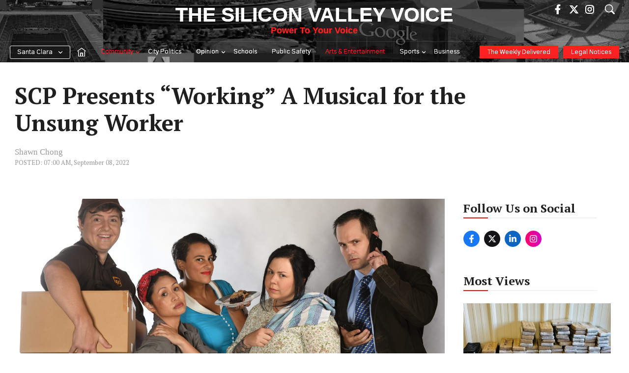

--- FILE ---
content_type: text/html; charset=UTF-8
request_url: https://www.svvoice.com/scp-presents-working-a-musical-for-the-unsung-worker/
body_size: 59012
content:
<!DOCTYPE html>
<html lang="en-US">
<head><meta charset="UTF-8"><script>if(navigator.userAgent.match(/MSIE|Internet Explorer/i)||navigator.userAgent.match(/Trident\/7\..*?rv:11/i)){var href=document.location.href;if(!href.match(/[?&]nowprocket/)){if(href.indexOf("?")==-1){if(href.indexOf("#")==-1){document.location.href=href+"?nowprocket=1"}else{document.location.href=href.replace("#","?nowprocket=1#")}}else{if(href.indexOf("#")==-1){document.location.href=href+"&nowprocket=1"}else{document.location.href=href.replace("#","&nowprocket=1#")}}}}</script><script>(()=>{class RocketLazyLoadScripts{constructor(){this.v="2.0.4",this.userEvents=["keydown","keyup","mousedown","mouseup","mousemove","mouseover","mouseout","touchmove","touchstart","touchend","touchcancel","wheel","click","dblclick","input"],this.attributeEvents=["onblur","onclick","oncontextmenu","ondblclick","onfocus","onmousedown","onmouseenter","onmouseleave","onmousemove","onmouseout","onmouseover","onmouseup","onmousewheel","onscroll","onsubmit"]}async t(){this.i(),this.o(),/iP(ad|hone)/.test(navigator.userAgent)&&this.h(),this.u(),this.l(this),this.m(),this.k(this),this.p(this),this._(),await Promise.all([this.R(),this.L()]),this.lastBreath=Date.now(),this.S(this),this.P(),this.D(),this.O(),this.M(),await this.C(this.delayedScripts.normal),await this.C(this.delayedScripts.defer),await this.C(this.delayedScripts.async),await this.T(),await this.F(),await this.j(),await this.A(),window.dispatchEvent(new Event("rocket-allScriptsLoaded")),this.everythingLoaded=!0,this.lastTouchEnd&&await new Promise(t=>setTimeout(t,500-Date.now()+this.lastTouchEnd)),this.I(),this.H(),this.U(),this.W()}i(){this.CSPIssue=sessionStorage.getItem("rocketCSPIssue"),document.addEventListener("securitypolicyviolation",t=>{this.CSPIssue||"script-src-elem"!==t.violatedDirective||"data"!==t.blockedURI||(this.CSPIssue=!0,sessionStorage.setItem("rocketCSPIssue",!0))},{isRocket:!0})}o(){window.addEventListener("pageshow",t=>{this.persisted=t.persisted,this.realWindowLoadedFired=!0},{isRocket:!0}),window.addEventListener("pagehide",()=>{this.onFirstUserAction=null},{isRocket:!0})}h(){let t;function e(e){t=e}window.addEventListener("touchstart",e,{isRocket:!0}),window.addEventListener("touchend",function i(o){o.changedTouches[0]&&t.changedTouches[0]&&Math.abs(o.changedTouches[0].pageX-t.changedTouches[0].pageX)<10&&Math.abs(o.changedTouches[0].pageY-t.changedTouches[0].pageY)<10&&o.timeStamp-t.timeStamp<200&&(window.removeEventListener("touchstart",e,{isRocket:!0}),window.removeEventListener("touchend",i,{isRocket:!0}),"INPUT"===o.target.tagName&&"text"===o.target.type||(o.target.dispatchEvent(new TouchEvent("touchend",{target:o.target,bubbles:!0})),o.target.dispatchEvent(new MouseEvent("mouseover",{target:o.target,bubbles:!0})),o.target.dispatchEvent(new PointerEvent("click",{target:o.target,bubbles:!0,cancelable:!0,detail:1,clientX:o.changedTouches[0].clientX,clientY:o.changedTouches[0].clientY})),event.preventDefault()))},{isRocket:!0})}q(t){this.userActionTriggered||("mousemove"!==t.type||this.firstMousemoveIgnored?"keyup"===t.type||"mouseover"===t.type||"mouseout"===t.type||(this.userActionTriggered=!0,this.onFirstUserAction&&this.onFirstUserAction()):this.firstMousemoveIgnored=!0),"click"===t.type&&t.preventDefault(),t.stopPropagation(),t.stopImmediatePropagation(),"touchstart"===this.lastEvent&&"touchend"===t.type&&(this.lastTouchEnd=Date.now()),"click"===t.type&&(this.lastTouchEnd=0),this.lastEvent=t.type,t.composedPath&&t.composedPath()[0].getRootNode()instanceof ShadowRoot&&(t.rocketTarget=t.composedPath()[0]),this.savedUserEvents.push(t)}u(){this.savedUserEvents=[],this.userEventHandler=this.q.bind(this),this.userEvents.forEach(t=>window.addEventListener(t,this.userEventHandler,{passive:!1,isRocket:!0})),document.addEventListener("visibilitychange",this.userEventHandler,{isRocket:!0})}U(){this.userEvents.forEach(t=>window.removeEventListener(t,this.userEventHandler,{passive:!1,isRocket:!0})),document.removeEventListener("visibilitychange",this.userEventHandler,{isRocket:!0}),this.savedUserEvents.forEach(t=>{(t.rocketTarget||t.target).dispatchEvent(new window[t.constructor.name](t.type,t))})}m(){const t="return false",e=Array.from(this.attributeEvents,t=>"data-rocket-"+t),i="["+this.attributeEvents.join("],[")+"]",o="[data-rocket-"+this.attributeEvents.join("],[data-rocket-")+"]",s=(e,i,o)=>{o&&o!==t&&(e.setAttribute("data-rocket-"+i,o),e["rocket"+i]=new Function("event",o),e.setAttribute(i,t))};new MutationObserver(t=>{for(const n of t)"attributes"===n.type&&(n.attributeName.startsWith("data-rocket-")||this.everythingLoaded?n.attributeName.startsWith("data-rocket-")&&this.everythingLoaded&&this.N(n.target,n.attributeName.substring(12)):s(n.target,n.attributeName,n.target.getAttribute(n.attributeName))),"childList"===n.type&&n.addedNodes.forEach(t=>{if(t.nodeType===Node.ELEMENT_NODE)if(this.everythingLoaded)for(const i of[t,...t.querySelectorAll(o)])for(const t of i.getAttributeNames())e.includes(t)&&this.N(i,t.substring(12));else for(const e of[t,...t.querySelectorAll(i)])for(const t of e.getAttributeNames())this.attributeEvents.includes(t)&&s(e,t,e.getAttribute(t))})}).observe(document,{subtree:!0,childList:!0,attributeFilter:[...this.attributeEvents,...e]})}I(){this.attributeEvents.forEach(t=>{document.querySelectorAll("[data-rocket-"+t+"]").forEach(e=>{this.N(e,t)})})}N(t,e){const i=t.getAttribute("data-rocket-"+e);i&&(t.setAttribute(e,i),t.removeAttribute("data-rocket-"+e))}k(t){Object.defineProperty(HTMLElement.prototype,"onclick",{get(){return this.rocketonclick||null},set(e){this.rocketonclick=e,this.setAttribute(t.everythingLoaded?"onclick":"data-rocket-onclick","this.rocketonclick(event)")}})}S(t){function e(e,i){let o=e[i];e[i]=null,Object.defineProperty(e,i,{get:()=>o,set(s){t.everythingLoaded?o=s:e["rocket"+i]=o=s}})}e(document,"onreadystatechange"),e(window,"onload"),e(window,"onpageshow");try{Object.defineProperty(document,"readyState",{get:()=>t.rocketReadyState,set(e){t.rocketReadyState=e},configurable:!0}),document.readyState="loading"}catch(t){console.log("WPRocket DJE readyState conflict, bypassing")}}l(t){this.originalAddEventListener=EventTarget.prototype.addEventListener,this.originalRemoveEventListener=EventTarget.prototype.removeEventListener,this.savedEventListeners=[],EventTarget.prototype.addEventListener=function(e,i,o){o&&o.isRocket||!t.B(e,this)&&!t.userEvents.includes(e)||t.B(e,this)&&!t.userActionTriggered||e.startsWith("rocket-")||t.everythingLoaded?t.originalAddEventListener.call(this,e,i,o):(t.savedEventListeners.push({target:this,remove:!1,type:e,func:i,options:o}),"mouseenter"!==e&&"mouseleave"!==e||t.originalAddEventListener.call(this,e,t.savedUserEvents.push,o))},EventTarget.prototype.removeEventListener=function(e,i,o){o&&o.isRocket||!t.B(e,this)&&!t.userEvents.includes(e)||t.B(e,this)&&!t.userActionTriggered||e.startsWith("rocket-")||t.everythingLoaded?t.originalRemoveEventListener.call(this,e,i,o):t.savedEventListeners.push({target:this,remove:!0,type:e,func:i,options:o})}}J(t,e){this.savedEventListeners=this.savedEventListeners.filter(i=>{let o=i.type,s=i.target||window;return e!==o||t!==s||(this.B(o,s)&&(i.type="rocket-"+o),this.$(i),!1)})}H(){EventTarget.prototype.addEventListener=this.originalAddEventListener,EventTarget.prototype.removeEventListener=this.originalRemoveEventListener,this.savedEventListeners.forEach(t=>this.$(t))}$(t){t.remove?this.originalRemoveEventListener.call(t.target,t.type,t.func,t.options):this.originalAddEventListener.call(t.target,t.type,t.func,t.options)}p(t){let e;function i(e){return t.everythingLoaded?e:e.split(" ").map(t=>"load"===t||t.startsWith("load.")?"rocket-jquery-load":t).join(" ")}function o(o){function s(e){const s=o.fn[e];o.fn[e]=o.fn.init.prototype[e]=function(){return this[0]===window&&t.userActionTriggered&&("string"==typeof arguments[0]||arguments[0]instanceof String?arguments[0]=i(arguments[0]):"object"==typeof arguments[0]&&Object.keys(arguments[0]).forEach(t=>{const e=arguments[0][t];delete arguments[0][t],arguments[0][i(t)]=e})),s.apply(this,arguments),this}}if(o&&o.fn&&!t.allJQueries.includes(o)){const e={DOMContentLoaded:[],"rocket-DOMContentLoaded":[]};for(const t in e)document.addEventListener(t,()=>{e[t].forEach(t=>t())},{isRocket:!0});o.fn.ready=o.fn.init.prototype.ready=function(i){function s(){parseInt(o.fn.jquery)>2?setTimeout(()=>i.bind(document)(o)):i.bind(document)(o)}return"function"==typeof i&&(t.realDomReadyFired?!t.userActionTriggered||t.fauxDomReadyFired?s():e["rocket-DOMContentLoaded"].push(s):e.DOMContentLoaded.push(s)),o([])},s("on"),s("one"),s("off"),t.allJQueries.push(o)}e=o}t.allJQueries=[],o(window.jQuery),Object.defineProperty(window,"jQuery",{get:()=>e,set(t){o(t)}})}P(){const t=new Map;document.write=document.writeln=function(e){const i=document.currentScript,o=document.createRange(),s=i.parentElement;let n=t.get(i);void 0===n&&(n=i.nextSibling,t.set(i,n));const c=document.createDocumentFragment();o.setStart(c,0),c.appendChild(o.createContextualFragment(e)),s.insertBefore(c,n)}}async R(){return new Promise(t=>{this.userActionTriggered?t():this.onFirstUserAction=t})}async L(){return new Promise(t=>{document.addEventListener("DOMContentLoaded",()=>{this.realDomReadyFired=!0,t()},{isRocket:!0})})}async j(){return this.realWindowLoadedFired?Promise.resolve():new Promise(t=>{window.addEventListener("load",t,{isRocket:!0})})}M(){this.pendingScripts=[];this.scriptsMutationObserver=new MutationObserver(t=>{for(const e of t)e.addedNodes.forEach(t=>{"SCRIPT"!==t.tagName||t.noModule||t.isWPRocket||this.pendingScripts.push({script:t,promise:new Promise(e=>{const i=()=>{const i=this.pendingScripts.findIndex(e=>e.script===t);i>=0&&this.pendingScripts.splice(i,1),e()};t.addEventListener("load",i,{isRocket:!0}),t.addEventListener("error",i,{isRocket:!0}),setTimeout(i,1e3)})})})}),this.scriptsMutationObserver.observe(document,{childList:!0,subtree:!0})}async F(){await this.X(),this.pendingScripts.length?(await this.pendingScripts[0].promise,await this.F()):this.scriptsMutationObserver.disconnect()}D(){this.delayedScripts={normal:[],async:[],defer:[]},document.querySelectorAll("script[type$=rocketlazyloadscript]").forEach(t=>{t.hasAttribute("data-rocket-src")?t.hasAttribute("async")&&!1!==t.async?this.delayedScripts.async.push(t):t.hasAttribute("defer")&&!1!==t.defer||"module"===t.getAttribute("data-rocket-type")?this.delayedScripts.defer.push(t):this.delayedScripts.normal.push(t):this.delayedScripts.normal.push(t)})}async _(){await this.L();let t=[];document.querySelectorAll("script[type$=rocketlazyloadscript][data-rocket-src]").forEach(e=>{let i=e.getAttribute("data-rocket-src");if(i&&!i.startsWith("data:")){i.startsWith("//")&&(i=location.protocol+i);try{const o=new URL(i).origin;o!==location.origin&&t.push({src:o,crossOrigin:e.crossOrigin||"module"===e.getAttribute("data-rocket-type")})}catch(t){}}}),t=[...new Map(t.map(t=>[JSON.stringify(t),t])).values()],this.Y(t,"preconnect")}async G(t){if(await this.K(),!0!==t.noModule||!("noModule"in HTMLScriptElement.prototype))return new Promise(e=>{let i;function o(){(i||t).setAttribute("data-rocket-status","executed"),e()}try{if(navigator.userAgent.includes("Firefox/")||""===navigator.vendor||this.CSPIssue)i=document.createElement("script"),[...t.attributes].forEach(t=>{let e=t.nodeName;"type"!==e&&("data-rocket-type"===e&&(e="type"),"data-rocket-src"===e&&(e="src"),i.setAttribute(e,t.nodeValue))}),t.text&&(i.text=t.text),t.nonce&&(i.nonce=t.nonce),i.hasAttribute("src")?(i.addEventListener("load",o,{isRocket:!0}),i.addEventListener("error",()=>{i.setAttribute("data-rocket-status","failed-network"),e()},{isRocket:!0}),setTimeout(()=>{i.isConnected||e()},1)):(i.text=t.text,o()),i.isWPRocket=!0,t.parentNode.replaceChild(i,t);else{const i=t.getAttribute("data-rocket-type"),s=t.getAttribute("data-rocket-src");i?(t.type=i,t.removeAttribute("data-rocket-type")):t.removeAttribute("type"),t.addEventListener("load",o,{isRocket:!0}),t.addEventListener("error",i=>{this.CSPIssue&&i.target.src.startsWith("data:")?(console.log("WPRocket: CSP fallback activated"),t.removeAttribute("src"),this.G(t).then(e)):(t.setAttribute("data-rocket-status","failed-network"),e())},{isRocket:!0}),s?(t.fetchPriority="high",t.removeAttribute("data-rocket-src"),t.src=s):t.src="data:text/javascript;base64,"+window.btoa(unescape(encodeURIComponent(t.text)))}}catch(i){t.setAttribute("data-rocket-status","failed-transform"),e()}});t.setAttribute("data-rocket-status","skipped")}async C(t){const e=t.shift();return e?(e.isConnected&&await this.G(e),this.C(t)):Promise.resolve()}O(){this.Y([...this.delayedScripts.normal,...this.delayedScripts.defer,...this.delayedScripts.async],"preload")}Y(t,e){this.trash=this.trash||[];let i=!0;var o=document.createDocumentFragment();t.forEach(t=>{const s=t.getAttribute&&t.getAttribute("data-rocket-src")||t.src;if(s&&!s.startsWith("data:")){const n=document.createElement("link");n.href=s,n.rel=e,"preconnect"!==e&&(n.as="script",n.fetchPriority=i?"high":"low"),t.getAttribute&&"module"===t.getAttribute("data-rocket-type")&&(n.crossOrigin=!0),t.crossOrigin&&(n.crossOrigin=t.crossOrigin),t.integrity&&(n.integrity=t.integrity),t.nonce&&(n.nonce=t.nonce),o.appendChild(n),this.trash.push(n),i=!1}}),document.head.appendChild(o)}W(){this.trash.forEach(t=>t.remove())}async T(){try{document.readyState="interactive"}catch(t){}this.fauxDomReadyFired=!0;try{await this.K(),this.J(document,"readystatechange"),document.dispatchEvent(new Event("rocket-readystatechange")),await this.K(),document.rocketonreadystatechange&&document.rocketonreadystatechange(),await this.K(),this.J(document,"DOMContentLoaded"),document.dispatchEvent(new Event("rocket-DOMContentLoaded")),await this.K(),this.J(window,"DOMContentLoaded"),window.dispatchEvent(new Event("rocket-DOMContentLoaded"))}catch(t){console.error(t)}}async A(){try{document.readyState="complete"}catch(t){}try{await this.K(),this.J(document,"readystatechange"),document.dispatchEvent(new Event("rocket-readystatechange")),await this.K(),document.rocketonreadystatechange&&document.rocketonreadystatechange(),await this.K(),this.J(window,"load"),window.dispatchEvent(new Event("rocket-load")),await this.K(),window.rocketonload&&window.rocketonload(),await this.K(),this.allJQueries.forEach(t=>t(window).trigger("rocket-jquery-load")),await this.K(),this.J(window,"pageshow");const t=new Event("rocket-pageshow");t.persisted=this.persisted,window.dispatchEvent(t),await this.K(),window.rocketonpageshow&&window.rocketonpageshow({persisted:this.persisted})}catch(t){console.error(t)}}async K(){Date.now()-this.lastBreath>45&&(await this.X(),this.lastBreath=Date.now())}async X(){return document.hidden?new Promise(t=>setTimeout(t)):new Promise(t=>requestAnimationFrame(t))}B(t,e){return e===document&&"readystatechange"===t||(e===document&&"DOMContentLoaded"===t||(e===window&&"DOMContentLoaded"===t||(e===window&&"load"===t||e===window&&"pageshow"===t)))}static run(){(new RocketLazyLoadScripts).t()}}RocketLazyLoadScripts.run()})();</script>
	
	<meta name='robots' content='index, follow, max-image-preview:large, max-snippet:-1, max-video-preview:-1' />
	<style>img:is([sizes="auto" i], [sizes^="auto," i]) { contain-intrinsic-size: 3000px 1500px }</style>
	<meta name="viewport" content="width=device-width, initial-scale=1">
	<!-- This site is optimized with the Yoast SEO Premium plugin v25.8 (Yoast SEO v25.8) - https://yoast.com/wordpress/plugins/seo/ -->
	<title>SCP Presents &quot;Working&quot; A Musical for the Unsung Worker - The Silicon Valley Voice</title>
<link crossorigin data-rocket-preconnect href="https://fonts.googleapis.com" rel="preconnect">
<link crossorigin data-rocket-preconnect href="https://cdn.svvoice.com" rel="preconnect">
<link crossorigin data-rocket-preconnect href="https://www.googletagmanager.com" rel="preconnect">
<link crossorigin data-rocket-preconnect href="https://www.google.com" rel="preconnect">
<link data-rocket-preload as="style" href="https://fonts.googleapis.com/css?family=Gothic%20A1%3A100%2C200%2C300%2Cregular%2C500%2C600%2C700%2C800%2C900%7CPT%20Serif%3Aregular%2Citalic%2C700%2C700italic%7COswald%3A200%2C300%2Cregular%2C500%2C600%2C700&#038;display=swap" rel="preload">
<link href="https://fonts.googleapis.com/css?family=Gothic%20A1%3A100%2C200%2C300%2Cregular%2C500%2C600%2C700%2C800%2C900%7CPT%20Serif%3Aregular%2Citalic%2C700%2C700italic%7COswald%3A200%2C300%2Cregular%2C500%2C600%2C700&#038;display=swap" media="print" onload="this.media=&#039;all&#039;" rel="stylesheet">
<noscript><link rel="stylesheet" href="https://fonts.googleapis.com/css?family=Gothic%20A1%3A100%2C200%2C300%2Cregular%2C500%2C600%2C700%2C800%2C900%7CPT%20Serif%3Aregular%2Citalic%2C700%2C700italic%7COswald%3A200%2C300%2Cregular%2C500%2C600%2C700&#038;display=swap"></noscript><link rel="preload" data-rocket-preload as="image" href="https://cdn.svvoice.com/wp-content/uploads/2022/09/02100129/Group.JPG-scaled.jpg" imagesrcset="https://cdn.svvoice.com/wp-content/uploads/2022/09/02100129/Group.JPG-scaled.jpg 2560w, https://cdn.svvoice.com/wp-content/uploads/2022/09/02100129/Group.JPG-300x206.jpg 300w, https://cdn.svvoice.com/wp-content/uploads/2022/09/02100129/Group.JPG-1024x701.jpg 1024w, https://cdn.svvoice.com/wp-content/uploads/2022/09/02100129/Group.JPG-768x526.jpg 768w, https://cdn.svvoice.com/wp-content/uploads/2022/09/02100129/Group.JPG-1536x1052.jpg 1536w, https://cdn.svvoice.com/wp-content/uploads/2022/09/02100129/Group.JPG-2048x1403.jpg 2048w, https://cdn.svvoice.com/wp-content/uploads/2022/09/02100129/Group.JPG-220x150.jpg 220w" imagesizes="(max-width: 2560px) 100vw, 2560px" fetchpriority="high">
	<meta name="description" content="The Sunnyvale Community Players unveils its latest work, &quot;Working: A Musical,&quot; on Sept. 10. The show features unsung jobs and runs through Oct. 2." />
	<link rel="canonical" href="https://www.svvoice.com/scp-presents-working-a-musical-for-the-unsung-worker/" />
	<meta property="og:locale" content="en_US" />
	<meta property="og:type" content="article" />
	<meta property="og:title" content="SCP Presents &quot;Working&quot; A Musical for the Unsung Worker" />
	<meta property="og:description" content="The Sunnyvale Community Players unveils its latest work, &quot;Working: A Musical,&quot; on Sept. 10. The show features unsung jobs and runs through Oct. 2." />
	<meta property="og:url" content="https://www.svvoice.com/scp-presents-working-a-musical-for-the-unsung-worker/" />
	<meta property="og:site_name" content="The Silicon Valley Voice" />
	<meta property="article:publisher" content="https://www.facebook.com/santaclaraweekly/" />
	<meta property="article:published_time" content="2022-09-08T14:00:41+00:00" />
	<meta property="og:image" content="https://cdn.svvoice.com/wp-content/uploads/2022/09/02100129/Group.JPG-scaled.jpg" />
	<meta property="og:image:width" content="2560" />
	<meta property="og:image:height" content="1754" />
	<meta property="og:image:type" content="image/jpeg" />
	<meta name="author" content="Shawn Chong" />
	<meta name="twitter:card" content="summary_large_image" />
	<meta name="twitter:creator" content="@thescweekly" />
	<meta name="twitter:site" content="@thescweekly" />
	<meta name="twitter:label1" content="Written by" />
	<meta name="twitter:data1" content="Shawn Chong" />
	<meta name="twitter:label2" content="Est. reading time" />
	<meta name="twitter:data2" content="3 minutes" />
	<script type="application/ld+json" class="yoast-schema-graph">{"@context":"https://schema.org","@graph":[{"@type":"Article","@id":"https://www.svvoice.com/scp-presents-working-a-musical-for-the-unsung-worker/#article","isPartOf":{"@id":"https://www.svvoice.com/scp-presents-working-a-musical-for-the-unsung-worker/"},"author":[{"@id":"https://www.svvoice.com/#/schema/person/14896148b8b8bc95220e7444208db56c"}],"headline":"SCP Presents &#8220;Working&#8221; A Musical for the Unsung Worker","datePublished":"2022-09-08T14:00:41+00:00","mainEntityOfPage":{"@id":"https://www.svvoice.com/scp-presents-working-a-musical-for-the-unsung-worker/"},"wordCount":582,"commentCount":0,"publisher":{"@id":"https://www.svvoice.com/#organization"},"image":{"@id":"https://www.svvoice.com/scp-presents-working-a-musical-for-the-unsung-worker/#primaryimage"},"thumbnailUrl":"https://cdn.svvoice.com/wp-content/uploads/2022/09/02100129/Group.JPG-scaled.jpg","keywords":["Bay Area News","Silicon Valley Voice","Sunnyvale","Sunnyvale Community Players"],"articleSection":["Arts &amp; Entertainment","Community"],"inLanguage":"en-US","potentialAction":[{"@type":"CommentAction","name":"Comment","target":["https://www.svvoice.com/scp-presents-working-a-musical-for-the-unsung-worker/#respond"]}]},{"@type":"WebPage","@id":"https://www.svvoice.com/scp-presents-working-a-musical-for-the-unsung-worker/","url":"https://www.svvoice.com/scp-presents-working-a-musical-for-the-unsung-worker/","name":"SCP Presents \"Working\" A Musical for the Unsung Worker - The Silicon Valley Voice","isPartOf":{"@id":"https://www.svvoice.com/#website"},"primaryImageOfPage":{"@id":"https://www.svvoice.com/scp-presents-working-a-musical-for-the-unsung-worker/#primaryimage"},"image":{"@id":"https://www.svvoice.com/scp-presents-working-a-musical-for-the-unsung-worker/#primaryimage"},"thumbnailUrl":"https://cdn.svvoice.com/wp-content/uploads/2022/09/02100129/Group.JPG-scaled.jpg","datePublished":"2022-09-08T14:00:41+00:00","description":"The Sunnyvale Community Players unveils its latest work, \"Working: A Musical,\" on Sept. 10. The show features unsung jobs and runs through Oct. 2.","breadcrumb":{"@id":"https://www.svvoice.com/scp-presents-working-a-musical-for-the-unsung-worker/#breadcrumb"},"inLanguage":"en-US","potentialAction":[{"@type":"ReadAction","target":["https://www.svvoice.com/scp-presents-working-a-musical-for-the-unsung-worker/"]}]},{"@type":"ImageObject","inLanguage":"en-US","@id":"https://www.svvoice.com/scp-presents-working-a-musical-for-the-unsung-worker/#primaryimage","url":"https://cdn.svvoice.com/wp-content/uploads/2022/09/02100129/Group.JPG-scaled.jpg","contentUrl":"https://cdn.svvoice.com/wp-content/uploads/2022/09/02100129/Group.JPG-scaled.jpg","width":2560,"height":1754,"caption":"The Sunnyvale Community Players unveils its latest work, \"Working: A Musical,\" on Sept. 10. The show features unsung jobs and runs through Oct. 2."},{"@type":"BreadcrumbList","@id":"https://www.svvoice.com/scp-presents-working-a-musical-for-the-unsung-worker/#breadcrumb","itemListElement":[{"@type":"ListItem","position":1,"name":"Home","item":"https://www.svvoice.com/"},{"@type":"ListItem","position":2,"name":"SCP Presents &#8220;Working&#8221; A Musical for the Unsung Worker"}]},{"@type":"WebSite","@id":"https://www.svvoice.com/#website","url":"https://www.svvoice.com/","name":"The Silicon Valley Voice","description":"Power To Your Voice","publisher":{"@id":"https://www.svvoice.com/#organization"},"potentialAction":[{"@type":"SearchAction","target":{"@type":"EntryPoint","urlTemplate":"https://www.svvoice.com/?s={search_term_string}"},"query-input":{"@type":"PropertyValueSpecification","valueRequired":true,"valueName":"search_term_string"}}],"inLanguage":"en-US"},{"@type":"Organization","@id":"https://www.svvoice.com/#organization","name":"Silicon Valley Voice","url":"https://www.svvoice.com/","logo":{"@type":"ImageObject","inLanguage":"en-US","@id":"https://www.svvoice.com/#/schema/logo/image/","url":"https://cdn.svvoice.com/wp-content/uploads/2025/07/03031420/download.png","contentUrl":"https://cdn.svvoice.com/wp-content/uploads/2025/07/03031420/download.png","width":24,"height":24,"caption":"Silicon Valley Voice"},"image":{"@id":"https://www.svvoice.com/#/schema/logo/image/"},"sameAs":["https://www.facebook.com/santaclaraweekly/","https://x.com/thescweekly","https://www.instagram.com/SCWeekly/"]},{"@type":"Person","@id":"https://www.svvoice.com/#/schema/person/14896148b8b8bc95220e7444208db56c","name":"Shawn Chong","url":"https://www.svvoice.com/author/shawn-chong/"}]}</script>
	<!-- / Yoast SEO Premium plugin. -->


<link rel='dns-prefetch' href='//www.svvoice.com' />
<link rel='dns-prefetch' href='//www.google.com' />
<link rel='dns-prefetch' href='//cdn.jsdelivr.net' />
<link href='https://fonts.gstatic.com' crossorigin rel='preconnect' />
<link href='https://fonts.googleapis.com' crossorigin rel='preconnect' />
<link rel="alternate" type="application/rss+xml" title="The Silicon Valley Voice &raquo; Feed" href="https://www.svvoice.com/feed/" />
<link rel="alternate" type="application/rss+xml" title="The Silicon Valley Voice &raquo; Comments Feed" href="https://www.svvoice.com/comments/feed/" />
<link rel="alternate" type="application/rss+xml" title="The Silicon Valley Voice &raquo; SCP Presents &#8220;Working&#8221; A Musical for the Unsung Worker Comments Feed" href="https://www.svvoice.com/scp-presents-working-a-musical-for-the-unsung-worker/feed/" />
<!-- www.svvoice.com is managing ads with Advanced Ads 2.0.9 – https://wpadvancedads.com/ --><!--noptimize--><script id="stag2-ready">
			window.advanced_ads_ready=function(e,a){a=a||"complete";var d=function(e){return"interactive"===a?"loading"!==e:"complete"===e};d(document.readyState)?e():document.addEventListener("readystatechange",(function(a){d(a.target.readyState)&&e()}),{once:"interactive"===a})},window.advanced_ads_ready_queue=window.advanced_ads_ready_queue||[];		</script>
		<!--/noptimize--><style id='wp-emoji-styles-inline-css'>

	img.wp-smiley, img.emoji {
		display: inline !important;
		border: none !important;
		box-shadow: none !important;
		height: 1em !important;
		width: 1em !important;
		margin: 0 0.07em !important;
		vertical-align: -0.1em !important;
		background: none !important;
		padding: 0 !important;
	}
</style>
<link rel='stylesheet' id='wp-block-library-css' href='https://www.svvoice.com/wp-includes/css/dist/block-library/style.min.css?ver=6.8.1' media='all' />
<style id='classic-theme-styles-inline-css'>
/*! This file is auto-generated */
.wp-block-button__link{color:#fff;background-color:#32373c;border-radius:9999px;box-shadow:none;text-decoration:none;padding:calc(.667em + 2px) calc(1.333em + 2px);font-size:1.125em}.wp-block-file__button{background:#32373c;color:#fff;text-decoration:none}
</style>
<style id='co-authors-plus-coauthors-style-inline-css'>
.wp-block-co-authors-plus-coauthors.is-layout-flow [class*=wp-block-co-authors-plus]{display:inline}

</style>
<style id='co-authors-plus-avatar-style-inline-css'>
.wp-block-co-authors-plus-avatar :where(img){height:auto;max-width:100%;vertical-align:bottom}.wp-block-co-authors-plus-coauthors.is-layout-flow .wp-block-co-authors-plus-avatar :where(img){vertical-align:middle}.wp-block-co-authors-plus-avatar:is(.alignleft,.alignright){display:table}.wp-block-co-authors-plus-avatar.aligncenter{display:table;margin-inline:auto}

</style>
<style id='co-authors-plus-image-style-inline-css'>
.wp-block-co-authors-plus-image{margin-bottom:0}.wp-block-co-authors-plus-image :where(img){height:auto;max-width:100%;vertical-align:bottom}.wp-block-co-authors-plus-coauthors.is-layout-flow .wp-block-co-authors-plus-image :where(img){vertical-align:middle}.wp-block-co-authors-plus-image:is(.alignfull,.alignwide) :where(img){width:100%}.wp-block-co-authors-plus-image:is(.alignleft,.alignright){display:table}.wp-block-co-authors-plus-image.aligncenter{display:table;margin-inline:auto}

</style>
<style id='global-styles-inline-css'>
:root{--wp--preset--aspect-ratio--square: 1;--wp--preset--aspect-ratio--4-3: 4/3;--wp--preset--aspect-ratio--3-4: 3/4;--wp--preset--aspect-ratio--3-2: 3/2;--wp--preset--aspect-ratio--2-3: 2/3;--wp--preset--aspect-ratio--16-9: 16/9;--wp--preset--aspect-ratio--9-16: 9/16;--wp--preset--color--black: #000000;--wp--preset--color--cyan-bluish-gray: #abb8c3;--wp--preset--color--white: #ffffff;--wp--preset--color--pale-pink: #f78da7;--wp--preset--color--vivid-red: #cf2e2e;--wp--preset--color--luminous-vivid-orange: #ff6900;--wp--preset--color--luminous-vivid-amber: #fcb900;--wp--preset--color--light-green-cyan: #7bdcb5;--wp--preset--color--vivid-green-cyan: #00d084;--wp--preset--color--pale-cyan-blue: #8ed1fc;--wp--preset--color--vivid-cyan-blue: #0693e3;--wp--preset--color--vivid-purple: #9b51e0;--wp--preset--color--contrast: var(--contrast);--wp--preset--color--contrast-2: var(--contrast-2);--wp--preset--color--contrast-3: var(--contrast-3);--wp--preset--color--base: var(--base);--wp--preset--color--base-2: var(--base-2);--wp--preset--color--base-3: var(--base-3);--wp--preset--color--accent: var(--accent);--wp--preset--color--accent-2: var(--accent-2);--wp--preset--color--global-color-9: var(--global-color-9);--wp--preset--color--global-color-10: var(--global-color-10);--wp--preset--color--global-color-footer: var(--global-color-footer);--wp--preset--gradient--vivid-cyan-blue-to-vivid-purple: linear-gradient(135deg,rgba(6,147,227,1) 0%,rgb(155,81,224) 100%);--wp--preset--gradient--light-green-cyan-to-vivid-green-cyan: linear-gradient(135deg,rgb(122,220,180) 0%,rgb(0,208,130) 100%);--wp--preset--gradient--luminous-vivid-amber-to-luminous-vivid-orange: linear-gradient(135deg,rgba(252,185,0,1) 0%,rgba(255,105,0,1) 100%);--wp--preset--gradient--luminous-vivid-orange-to-vivid-red: linear-gradient(135deg,rgba(255,105,0,1) 0%,rgb(207,46,46) 100%);--wp--preset--gradient--very-light-gray-to-cyan-bluish-gray: linear-gradient(135deg,rgb(238,238,238) 0%,rgb(169,184,195) 100%);--wp--preset--gradient--cool-to-warm-spectrum: linear-gradient(135deg,rgb(74,234,220) 0%,rgb(151,120,209) 20%,rgb(207,42,186) 40%,rgb(238,44,130) 60%,rgb(251,105,98) 80%,rgb(254,248,76) 100%);--wp--preset--gradient--blush-light-purple: linear-gradient(135deg,rgb(255,206,236) 0%,rgb(152,150,240) 100%);--wp--preset--gradient--blush-bordeaux: linear-gradient(135deg,rgb(254,205,165) 0%,rgb(254,45,45) 50%,rgb(107,0,62) 100%);--wp--preset--gradient--luminous-dusk: linear-gradient(135deg,rgb(255,203,112) 0%,rgb(199,81,192) 50%,rgb(65,88,208) 100%);--wp--preset--gradient--pale-ocean: linear-gradient(135deg,rgb(255,245,203) 0%,rgb(182,227,212) 50%,rgb(51,167,181) 100%);--wp--preset--gradient--electric-grass: linear-gradient(135deg,rgb(202,248,128) 0%,rgb(113,206,126) 100%);--wp--preset--gradient--midnight: linear-gradient(135deg,rgb(2,3,129) 0%,rgb(40,116,252) 100%);--wp--preset--font-size--small: 13px;--wp--preset--font-size--medium: 20px;--wp--preset--font-size--large: 36px;--wp--preset--font-size--x-large: 42px;--wp--preset--spacing--20: 0.44rem;--wp--preset--spacing--30: 0.67rem;--wp--preset--spacing--40: 1rem;--wp--preset--spacing--50: 1.5rem;--wp--preset--spacing--60: 2.25rem;--wp--preset--spacing--70: 3.38rem;--wp--preset--spacing--80: 5.06rem;--wp--preset--shadow--natural: 6px 6px 9px rgba(0, 0, 0, 0.2);--wp--preset--shadow--deep: 12px 12px 50px rgba(0, 0, 0, 0.4);--wp--preset--shadow--sharp: 6px 6px 0px rgba(0, 0, 0, 0.2);--wp--preset--shadow--outlined: 6px 6px 0px -3px rgba(255, 255, 255, 1), 6px 6px rgba(0, 0, 0, 1);--wp--preset--shadow--crisp: 6px 6px 0px rgba(0, 0, 0, 1);}:where(.is-layout-flex){gap: 0.5em;}:where(.is-layout-grid){gap: 0.5em;}body .is-layout-flex{display: flex;}.is-layout-flex{flex-wrap: wrap;align-items: center;}.is-layout-flex > :is(*, div){margin: 0;}body .is-layout-grid{display: grid;}.is-layout-grid > :is(*, div){margin: 0;}:where(.wp-block-columns.is-layout-flex){gap: 2em;}:where(.wp-block-columns.is-layout-grid){gap: 2em;}:where(.wp-block-post-template.is-layout-flex){gap: 1.25em;}:where(.wp-block-post-template.is-layout-grid){gap: 1.25em;}.has-black-color{color: var(--wp--preset--color--black) !important;}.has-cyan-bluish-gray-color{color: var(--wp--preset--color--cyan-bluish-gray) !important;}.has-white-color{color: var(--wp--preset--color--white) !important;}.has-pale-pink-color{color: var(--wp--preset--color--pale-pink) !important;}.has-vivid-red-color{color: var(--wp--preset--color--vivid-red) !important;}.has-luminous-vivid-orange-color{color: var(--wp--preset--color--luminous-vivid-orange) !important;}.has-luminous-vivid-amber-color{color: var(--wp--preset--color--luminous-vivid-amber) !important;}.has-light-green-cyan-color{color: var(--wp--preset--color--light-green-cyan) !important;}.has-vivid-green-cyan-color{color: var(--wp--preset--color--vivid-green-cyan) !important;}.has-pale-cyan-blue-color{color: var(--wp--preset--color--pale-cyan-blue) !important;}.has-vivid-cyan-blue-color{color: var(--wp--preset--color--vivid-cyan-blue) !important;}.has-vivid-purple-color{color: var(--wp--preset--color--vivid-purple) !important;}.has-black-background-color{background-color: var(--wp--preset--color--black) !important;}.has-cyan-bluish-gray-background-color{background-color: var(--wp--preset--color--cyan-bluish-gray) !important;}.has-white-background-color{background-color: var(--wp--preset--color--white) !important;}.has-pale-pink-background-color{background-color: var(--wp--preset--color--pale-pink) !important;}.has-vivid-red-background-color{background-color: var(--wp--preset--color--vivid-red) !important;}.has-luminous-vivid-orange-background-color{background-color: var(--wp--preset--color--luminous-vivid-orange) !important;}.has-luminous-vivid-amber-background-color{background-color: var(--wp--preset--color--luminous-vivid-amber) !important;}.has-light-green-cyan-background-color{background-color: var(--wp--preset--color--light-green-cyan) !important;}.has-vivid-green-cyan-background-color{background-color: var(--wp--preset--color--vivid-green-cyan) !important;}.has-pale-cyan-blue-background-color{background-color: var(--wp--preset--color--pale-cyan-blue) !important;}.has-vivid-cyan-blue-background-color{background-color: var(--wp--preset--color--vivid-cyan-blue) !important;}.has-vivid-purple-background-color{background-color: var(--wp--preset--color--vivid-purple) !important;}.has-black-border-color{border-color: var(--wp--preset--color--black) !important;}.has-cyan-bluish-gray-border-color{border-color: var(--wp--preset--color--cyan-bluish-gray) !important;}.has-white-border-color{border-color: var(--wp--preset--color--white) !important;}.has-pale-pink-border-color{border-color: var(--wp--preset--color--pale-pink) !important;}.has-vivid-red-border-color{border-color: var(--wp--preset--color--vivid-red) !important;}.has-luminous-vivid-orange-border-color{border-color: var(--wp--preset--color--luminous-vivid-orange) !important;}.has-luminous-vivid-amber-border-color{border-color: var(--wp--preset--color--luminous-vivid-amber) !important;}.has-light-green-cyan-border-color{border-color: var(--wp--preset--color--light-green-cyan) !important;}.has-vivid-green-cyan-border-color{border-color: var(--wp--preset--color--vivid-green-cyan) !important;}.has-pale-cyan-blue-border-color{border-color: var(--wp--preset--color--pale-cyan-blue) !important;}.has-vivid-cyan-blue-border-color{border-color: var(--wp--preset--color--vivid-cyan-blue) !important;}.has-vivid-purple-border-color{border-color: var(--wp--preset--color--vivid-purple) !important;}.has-vivid-cyan-blue-to-vivid-purple-gradient-background{background: var(--wp--preset--gradient--vivid-cyan-blue-to-vivid-purple) !important;}.has-light-green-cyan-to-vivid-green-cyan-gradient-background{background: var(--wp--preset--gradient--light-green-cyan-to-vivid-green-cyan) !important;}.has-luminous-vivid-amber-to-luminous-vivid-orange-gradient-background{background: var(--wp--preset--gradient--luminous-vivid-amber-to-luminous-vivid-orange) !important;}.has-luminous-vivid-orange-to-vivid-red-gradient-background{background: var(--wp--preset--gradient--luminous-vivid-orange-to-vivid-red) !important;}.has-very-light-gray-to-cyan-bluish-gray-gradient-background{background: var(--wp--preset--gradient--very-light-gray-to-cyan-bluish-gray) !important;}.has-cool-to-warm-spectrum-gradient-background{background: var(--wp--preset--gradient--cool-to-warm-spectrum) !important;}.has-blush-light-purple-gradient-background{background: var(--wp--preset--gradient--blush-light-purple) !important;}.has-blush-bordeaux-gradient-background{background: var(--wp--preset--gradient--blush-bordeaux) !important;}.has-luminous-dusk-gradient-background{background: var(--wp--preset--gradient--luminous-dusk) !important;}.has-pale-ocean-gradient-background{background: var(--wp--preset--gradient--pale-ocean) !important;}.has-electric-grass-gradient-background{background: var(--wp--preset--gradient--electric-grass) !important;}.has-midnight-gradient-background{background: var(--wp--preset--gradient--midnight) !important;}.has-small-font-size{font-size: var(--wp--preset--font-size--small) !important;}.has-medium-font-size{font-size: var(--wp--preset--font-size--medium) !important;}.has-large-font-size{font-size: var(--wp--preset--font-size--large) !important;}.has-x-large-font-size{font-size: var(--wp--preset--font-size--x-large) !important;}
:where(.wp-block-post-template.is-layout-flex){gap: 1.25em;}:where(.wp-block-post-template.is-layout-grid){gap: 1.25em;}
:where(.wp-block-columns.is-layout-flex){gap: 2em;}:where(.wp-block-columns.is-layout-grid){gap: 2em;}
:root :where(.wp-block-pullquote){font-size: 1.5em;line-height: 1.6;}
</style>
<link data-minify="1" rel='stylesheet' id='bsk-pdf-manager-pro-css-css' href='https://www.svvoice.com/wp-content/cache/min/1/wp-content/plugins/bsk-pdf-manager/css/bsk-pdf-manager-pro-v_1_0.css?ver=1762869888' media='all' />
<link data-minify="1" rel='stylesheet' id='ctct_form_styles-css' href='https://www.svvoice.com/wp-content/cache/background-css/1/www.svvoice.com/wp-content/cache/min/1/wp-content/plugins/constant-contact-forms/assets/css/style.css?ver=1762869888&wpr_t=1768664096' media='all' />
<link data-minify="1" rel='stylesheet' id='pmpro_frontend_base-css' href='https://www.svvoice.com/wp-content/cache/background-css/1/www.svvoice.com/wp-content/cache/min/1/wp-content/plugins/paid-memberships-pro/css/frontend/base.css?ver=1762869888&wpr_t=1768664096' media='all' />
<link data-minify="1" rel='stylesheet' id='bootstrap-css' href='https://www.svvoice.com/wp-content/cache/min/1/npm/bootstrap@4.6.2/dist/css/bootstrap.min.css?ver=1762869888' media='all' />
<link data-minify="1" rel='stylesheet' id='letters-to-editor-style-css' href='https://www.svvoice.com/wp-content/cache/background-css/1/www.svvoice.com/wp-content/cache/min/1/wp-content/plugins/svv-letters-to-editor/includes/style.css?ver=1762869888&wpr_t=1768664096' media='all' />
<link data-minify="1" rel='stylesheet' id='slick-slider-css-css' href='https://www.svvoice.com/wp-content/cache/min/1/wp-content/themes/generatepress_child/slick/slick.css?ver=1762869888' media='all' />
<link data-minify="1" rel='stylesheet' id='slick-theme-css-css' href='https://www.svvoice.com/wp-content/cache/background-css/1/www.svvoice.com/wp-content/cache/min/1/wp-content/themes/generatepress_child/slick/slick-theme.css?ver=1762869888&wpr_t=1768664096' media='all' />
<link rel='stylesheet' id='generate-comments-css' href='https://www.svvoice.com/wp-content/themes/generatepress/assets/css/components/comments.min.css?ver=3.6.0' media='all' />
<link rel='stylesheet' id='generate-style-css' href='https://www.svvoice.com/wp-content/themes/generatepress/assets/css/main.min.css?ver=3.6.0' media='all' />
<style id='generate-style-inline-css'>
body{background-color:var(--base-3);color:var(--contrast);}a{color:var(--accent);}a:hover, a:focus{text-decoration:underline;}.entry-title a, .site-branding a, a.button, .wp-block-button__link, .main-navigation a{text-decoration:none;}a:hover, a:focus, a:active{color:var(--contrast);}.grid-container{max-width:1240px;}.wp-block-group__inner-container{max-width:1240px;margin-left:auto;margin-right:auto;}.site-header .header-image{width:90px;}.generate-back-to-top{font-size:20px;border-radius:3px;position:fixed;bottom:30px;right:30px;line-height:40px;width:40px;text-align:center;z-index:10;transition:opacity 300ms ease-in-out;opacity:0.1;transform:translateY(1000px);}.generate-back-to-top__show{opacity:1;transform:translateY(0);}:root{--contrast:#222222;--contrast-2:#575760;--contrast-3:#b2b2be;--base:#f0f0f0;--base-2:#f7f8f9;--base-3:#ffffff;--accent:#0C4767;--accent-2:#566E3D;--global-color-9:#e51515;--global-color-10:rgba(0,0,0,0);--global-color-footer:rgba(20,20,22,1);}:root .has-contrast-color{color:var(--contrast);}:root .has-contrast-background-color{background-color:var(--contrast);}:root .has-contrast-2-color{color:var(--contrast-2);}:root .has-contrast-2-background-color{background-color:var(--contrast-2);}:root .has-contrast-3-color{color:var(--contrast-3);}:root .has-contrast-3-background-color{background-color:var(--contrast-3);}:root .has-base-color{color:var(--base);}:root .has-base-background-color{background-color:var(--base);}:root .has-base-2-color{color:var(--base-2);}:root .has-base-2-background-color{background-color:var(--base-2);}:root .has-base-3-color{color:var(--base-3);}:root .has-base-3-background-color{background-color:var(--base-3);}:root .has-accent-color{color:var(--accent);}:root .has-accent-background-color{background-color:var(--accent);}:root .has-accent-2-color{color:var(--accent-2);}:root .has-accent-2-background-color{background-color:var(--accent-2);}:root .has-global-color-9-color{color:var(--global-color-9);}:root .has-global-color-9-background-color{background-color:var(--global-color-9);}:root .has-global-color-10-color{color:var(--global-color-10);}:root .has-global-color-10-background-color{background-color:var(--global-color-10);}:root .has-global-color-footer-color{color:var(--global-color-footer);}:root .has-global-color-footer-background-color{background-color:var(--global-color-footer);}.gp-modal:not(.gp-modal--open):not(.gp-modal--transition){display:none;}.gp-modal--transition:not(.gp-modal--open){pointer-events:none;}.gp-modal-overlay:not(.gp-modal-overlay--open):not(.gp-modal--transition){display:none;}.gp-modal__overlay{display:none;position:fixed;top:0;left:0;right:0;bottom:0;background:rgba(0,0,0,0.2);display:flex;justify-content:center;align-items:center;z-index:10000;backdrop-filter:blur(3px);transition:opacity 500ms ease;opacity:0;}.gp-modal--open:not(.gp-modal--transition) .gp-modal__overlay{opacity:1;}.gp-modal__container{max-width:100%;max-height:100vh;transform:scale(0.9);transition:transform 500ms ease;padding:0 10px;}.gp-modal--open:not(.gp-modal--transition) .gp-modal__container{transform:scale(1);}.search-modal-fields{display:flex;}.gp-search-modal .gp-modal__overlay{align-items:flex-start;padding-top:25vh;background:var(--gp-search-modal-overlay-bg-color);}.search-modal-form{width:500px;max-width:100%;background-color:var(--gp-search-modal-bg-color);color:var(--gp-search-modal-text-color);}.search-modal-form .search-field, .search-modal-form .search-field:focus{width:100%;height:60px;background-color:transparent;border:0;appearance:none;color:currentColor;}.search-modal-fields button, .search-modal-fields button:active, .search-modal-fields button:focus, .search-modal-fields button:hover{background-color:transparent;border:0;color:currentColor;width:60px;}body, button, input, select, textarea{font-family:Times New Roman;}h2{font-family:PT Serif, serif;font-size:30px;}@media (max-width:768px){h2{font-size:22px;}}h1{font-family:PT Serif, serif;}h3{font-family:PT Serif, serif;font-weight:500;font-size:30px;}h6{font-family:PT Serif, serif;font-weight:400;text-transform:uppercase;font-size:13px;letter-spacing:1px;line-height:1em;margin-bottom:13px;}h4{font-family:PT Serif, serif;font-weight:600;text-transform:uppercase;font-size:19px;letter-spacing:1px;line-height:1.4em;margin-bottom:0px;}.main-navigation a, .main-navigation .menu-toggle, .main-navigation .menu-bar-items{font-family:Gothic A1, sans-serif;font-weight:normal;font-size:13px;}.main-navigation .main-nav ul ul li a{font-family:Gothic A1, sans-serif;font-weight:normal;font-size:13px;}.top-bar{background-color:#636363;color:#ffffff;}.top-bar a{color:#ffffff;}.top-bar a:hover{color:#303030;}.site-header{background-color:var(--base-2);}.main-title a,.main-title a:hover{color:var(--base-3);}.site-description{color:var(--contrast-2);}.main-navigation .main-nav ul li a, .main-navigation .menu-toggle, .main-navigation .menu-bar-items{color:var(--base-3);}.main-navigation .main-nav ul li:not([class*="current-menu-"]):hover > a, .main-navigation .main-nav ul li:not([class*="current-menu-"]):focus > a, .main-navigation .main-nav ul li.sfHover:not([class*="current-menu-"]) > a, .main-navigation .menu-bar-item:hover > a, .main-navigation .menu-bar-item.sfHover > a{color:var(--global-color-9);}button.menu-toggle:hover,button.menu-toggle:focus{color:var(--base-3);}.main-navigation .main-nav ul li[class*="current-menu-"] > a{color:var(--global-color-9);}.navigation-search input[type="search"],.navigation-search input[type="search"]:active, .navigation-search input[type="search"]:focus, .main-navigation .main-nav ul li.search-item.active > a, .main-navigation .menu-bar-items .search-item.active > a{color:var(--global-color-9);}.main-navigation ul ul{background-color:var(--base-3);}.main-navigation .main-nav ul ul li a{color:var(--contrast);}.main-navigation .main-nav ul ul li:not([class*="current-menu-"]):hover > a,.main-navigation .main-nav ul ul li:not([class*="current-menu-"]):focus > a, .main-navigation .main-nav ul ul li.sfHover:not([class*="current-menu-"]) > a{color:#ff0606;}.separate-containers .inside-article, .separate-containers .comments-area, .separate-containers .page-header, .one-container .container, .separate-containers .paging-navigation, .inside-page-header{background-color:var(--base-3);}.entry-title a{color:#333;}.entry-title a:hover{color:var(--contrast-2);}.entry-meta{color:var(--contrast-2);}.sidebar .widget{background-color:var(--base-3);}.footer-widgets{color:var(--base-3);background-color:var(--global-color-footer);}.footer-widgets a{color:var(--base-3);}.footer-widgets a:hover{color:var(--contrast-3);}.footer-widgets .widget-title{color:var(--base-3);}.site-info{color:var(--base-3);background-color:var(--global-color-footer);}.site-info a{color:var(--base-3);}.site-info a:hover{color:var(--contrast-3);}.footer-bar .widget_nav_menu .current-menu-item a{color:var(--contrast-3);}input[type="text"],input[type="email"],input[type="url"],input[type="password"],input[type="search"],input[type="tel"],input[type="number"],textarea,select{color:var(--contrast);background-color:var(--base-2);border-color:var(--base);}input[type="text"]:focus,input[type="email"]:focus,input[type="url"]:focus,input[type="password"]:focus,input[type="search"]:focus,input[type="tel"]:focus,input[type="number"]:focus,textarea:focus,select:focus{color:var(--contrast);background-color:var(--base-2);border-color:var(--contrast-3);}button,html input[type="button"],input[type="reset"],input[type="submit"],a.button,a.wp-block-button__link:not(.has-background){color:#ffffff;background-color:#55555e;}button:hover,html input[type="button"]:hover,input[type="reset"]:hover,input[type="submit"]:hover,a.button:hover,button:focus,html input[type="button"]:focus,input[type="reset"]:focus,input[type="submit"]:focus,a.button:focus,a.wp-block-button__link:not(.has-background):active,a.wp-block-button__link:not(.has-background):focus,a.wp-block-button__link:not(.has-background):hover{color:#ffffff;background-color:#3f4047;}a.generate-back-to-top{background-color:rgba( 0,0,0,0.4 );color:#ffffff;}a.generate-back-to-top:hover,a.generate-back-to-top:focus{background-color:rgba( 0,0,0,0.6 );color:#ffffff;}:root{--gp-search-modal-bg-color:var(--base-3);--gp-search-modal-text-color:var(--contrast);--gp-search-modal-overlay-bg-color:rgba(0,0,0,0.2);}@media (max-width: 768px){.main-navigation .menu-bar-item:hover > a, .main-navigation .menu-bar-item.sfHover > a{background:none;color:var(--base-3);}}.nav-below-header .main-navigation .inside-navigation.grid-container, .nav-above-header .main-navigation .inside-navigation.grid-container{padding:0px 27px 0px 27px;}.separate-containers .inside-article, .separate-containers .comments-area, .separate-containers .page-header, .separate-containers .paging-navigation, .one-container .site-content, .inside-page-header{padding:40px 0px 40px 0px;}.site-main .wp-block-group__inner-container{padding:40px 0px 40px 0px;}.separate-containers .paging-navigation{padding-top:20px;padding-bottom:20px;}.entry-content .alignwide, body:not(.no-sidebar) .entry-content .alignfull{margin-left:-0px;width:calc(100% + 0px);max-width:calc(100% + 0px);}.one-container.right-sidebar .site-main,.one-container.both-right .site-main{margin-right:0px;}.one-container.left-sidebar .site-main,.one-container.both-left .site-main{margin-left:0px;}.one-container.both-sidebars .site-main{margin:0px;}.main-navigation .main-nav ul li a,.menu-toggle,.main-navigation .menu-bar-item > a{padding-left:13px;padding-right:13px;}.main-navigation .main-nav ul ul li a{padding:10px 13px 10px 13px;}.rtl .menu-item-has-children .dropdown-menu-toggle{padding-left:13px;}.menu-item-has-children .dropdown-menu-toggle{padding-right:13px;}.rtl .main-navigation .main-nav ul li.menu-item-has-children > a{padding-right:13px;}@media (max-width:768px){.separate-containers .inside-article, .separate-containers .comments-area, .separate-containers .page-header, .separate-containers .paging-navigation, .one-container .site-content, .inside-page-header{padding:30px 10px 30px 10px;}.site-main .wp-block-group__inner-container{padding:30px 10px 30px 10px;}.inside-top-bar{padding-right:30px;padding-left:30px;}.inside-header{padding-top:20px;padding-right:30px;padding-bottom:20px;padding-left:30px;}.widget-area .widget{padding-top:30px;padding-right:30px;padding-bottom:30px;padding-left:30px;}.footer-widgets-container{padding-top:30px;padding-right:30px;padding-bottom:30px;padding-left:30px;}.inside-site-info{padding-right:30px;padding-left:30px;}.entry-content .alignwide, body:not(.no-sidebar) .entry-content .alignfull{margin-left:-10px;width:calc(100% + 20px);max-width:calc(100% + 20px);}.one-container .site-main .paging-navigation{margin-bottom:20px;}}/* End cached CSS */.is-right-sidebar{width:25%;}.is-left-sidebar{width:25%;}.site-content .content-area{width:75%;}@media (max-width: 768px){.main-navigation .menu-toggle,.sidebar-nav-mobile:not(#sticky-placeholder){display:block;}.main-navigation ul,.gen-sidebar-nav,.main-navigation:not(.slideout-navigation):not(.toggled) .main-nav > ul,.has-inline-mobile-toggle #site-navigation .inside-navigation > *:not(.navigation-search):not(.main-nav){display:none;}.nav-align-right .inside-navigation,.nav-align-center .inside-navigation{justify-content:space-between;}.has-inline-mobile-toggle .mobile-menu-control-wrapper{display:flex;flex-wrap:wrap;}.has-inline-mobile-toggle .inside-header{flex-direction:row;text-align:left;flex-wrap:wrap;}.has-inline-mobile-toggle .header-widget,.has-inline-mobile-toggle #site-navigation{flex-basis:100%;}.nav-float-left .has-inline-mobile-toggle #site-navigation{order:10;}}
.dynamic-author-image-rounded{border-radius:100%;}.dynamic-featured-image, .dynamic-author-image{vertical-align:middle;}.one-container.blog .dynamic-content-template:not(:last-child), .one-container.archive .dynamic-content-template:not(:last-child){padding-bottom:0px;}.dynamic-entry-excerpt > p:last-child{margin-bottom:0px;}
.main-navigation .main-nav ul li a,.menu-toggle,.main-navigation .menu-bar-item > a{transition: line-height 300ms ease}.main-navigation.toggled .main-nav > ul{background-color: }.sticky-enabled .gen-sidebar-nav.is_stuck .main-navigation {margin-bottom: 0px;}.sticky-enabled .gen-sidebar-nav.is_stuck {z-index: 500;}.sticky-enabled .main-navigation.is_stuck {box-shadow: 0 2px 2px -2px rgba(0, 0, 0, .2);}.navigation-stick:not(.gen-sidebar-nav) {left: 0;right: 0;width: 100% !important;}@media (max-width: 768px){#sticky-placeholder{height:0;overflow:hidden;}.has-inline-mobile-toggle #site-navigation.toggled{margin-top:0;}.has-inline-mobile-menu #site-navigation.toggled .main-nav > ul{top:1.5em;}}.nav-float-right .navigation-stick {width: 100% !important;left: 0;}.nav-float-right .navigation-stick .navigation-branding {margin-right: auto;}.main-navigation.has-sticky-branding:not(.grid-container) .inside-navigation:not(.grid-container) .navigation-branding{margin-left: 10px;}.main-navigation.navigation-stick.has-sticky-branding .inside-navigation.grid-container{padding-left:40px;padding-right:40px;}@media (max-width:768px){.main-navigation.navigation-stick.has-sticky-branding .inside-navigation.grid-container{padding-left:0;padding-right:0;}}
</style>
<link data-minify="1" rel='stylesheet' id='generate-child-css' href='https://www.svvoice.com/wp-content/cache/min/1/wp-content/themes/generatepress_child/style.css?ver=1762869888' media='all' />

<style id='akismet-widget-style-inline-css'>

			.a-stats {
				--akismet-color-mid-green: #357b49;
				--akismet-color-white: #fff;
				--akismet-color-light-grey: #f6f7f7;

				max-width: 350px;
				width: auto;
			}

			.a-stats * {
				all: unset;
				box-sizing: border-box;
			}

			.a-stats strong {
				font-weight: 600;
			}

			.a-stats a.a-stats__link,
			.a-stats a.a-stats__link:visited,
			.a-stats a.a-stats__link:active {
				background: var(--akismet-color-mid-green);
				border: none;
				box-shadow: none;
				border-radius: 8px;
				color: var(--akismet-color-white);
				cursor: pointer;
				display: block;
				font-family: -apple-system, BlinkMacSystemFont, 'Segoe UI', 'Roboto', 'Oxygen-Sans', 'Ubuntu', 'Cantarell', 'Helvetica Neue', sans-serif;
				font-weight: 500;
				padding: 12px;
				text-align: center;
				text-decoration: none;
				transition: all 0.2s ease;
			}

			/* Extra specificity to deal with TwentyTwentyOne focus style */
			.widget .a-stats a.a-stats__link:focus {
				background: var(--akismet-color-mid-green);
				color: var(--akismet-color-white);
				text-decoration: none;
			}

			.a-stats a.a-stats__link:hover {
				filter: brightness(110%);
				box-shadow: 0 4px 12px rgba(0, 0, 0, 0.06), 0 0 2px rgba(0, 0, 0, 0.16);
			}

			.a-stats .count {
				color: var(--akismet-color-white);
				display: block;
				font-size: 1.5em;
				line-height: 1.4;
				padding: 0 13px;
				white-space: nowrap;
			}
		
</style>
<link data-minify="1" rel='stylesheet' id='heateor_sss_frontend_css-css' href='https://www.svvoice.com/wp-content/cache/background-css/1/www.svvoice.com/wp-content/cache/min/1/wp-content/plugins/sassy-social-share/public/css/sassy-social-share-public.css?ver=1762869888&wpr_t=1768664096' media='all' />
<style id='heateor_sss_frontend_css-inline-css'>
.heateor_sss_button_instagram span.heateor_sss_svg,a.heateor_sss_instagram span.heateor_sss_svg{background:radial-gradient(circle at 30% 107%,#fdf497 0,#fdf497 5%,#fd5949 45%,#d6249f 60%,#285aeb 90%)}.heateor_sss_horizontal_sharing .heateor_sss_svg,.heateor_sss_standard_follow_icons_container .heateor_sss_svg{color:#fff;border-width:0px;border-style:solid;border-color:transparent}.heateor_sss_horizontal_sharing .heateorSssTCBackground{color:#666}.heateor_sss_horizontal_sharing span.heateor_sss_svg:hover,.heateor_sss_standard_follow_icons_container span.heateor_sss_svg:hover{border-color:transparent;}.heateor_sss_vertical_sharing span.heateor_sss_svg,.heateor_sss_floating_follow_icons_container span.heateor_sss_svg{color:#fff;border-width:0px;border-style:solid;border-color:transparent;}.heateor_sss_vertical_sharing .heateorSssTCBackground{color:#666;}.heateor_sss_vertical_sharing span.heateor_sss_svg:hover,.heateor_sss_floating_follow_icons_container span.heateor_sss_svg:hover{border-color:transparent;}div.heateor_sss_horizontal_sharing .heateor_sss_square_count{float:left;margin:0 8px;line-height:32px;}div.heateor_sss_vertical_sharing .heateor_sss_square_count{float:right;margin:0 8px;line-height:32px;}@media screen and (max-width:783px) {.heateor_sss_vertical_sharing{display:none!important}}
</style>
<link data-minify="1" rel='stylesheet' id='generateblocks-global-css' href='https://www.svvoice.com/wp-content/cache/min/1/wp-content/uploads/generateblocks/style-global.css?ver=1762869888' media='all' />
<style id='generateblocks-inline-css'>
.gb-container.gb-tabs__item:not(.gb-tabs__item-open){display:none;}.gb-container-d1dd99b1{padding:20px 0;}.gb-container-8878e700{max-width:1240px;display:flex;flex-direction:row;align-items:center;justify-content:space-between;padding-right:20px;padding-left:20px;margin-right:auto;margin-left:auto;}.gb-container-9c89f761{width:50%;display:flex;flex-direction:row;align-items:center;column-gap:30px;}.gb-container-625f3305{position:relative;}.gb-container-5d70717c{width:50%;display:flex;flex-direction:row;align-items:center;justify-content:flex-end;column-gap:30px;text-align:right;padding:0;}.gb-container-78f3ead4{padding:0;}p.gb-headline-a6f36397{font-weight:600;margin-bottom:0px;color:#201f1f;}p.gb-headline-643cf12f{font-weight:600;margin-bottom:0px;color:#201f1f;}@media (max-width: 767px) {.gb-container-8878e700{flex-direction:column;row-gap:10px;}.gb-container-9c89f761{width:100%;margin-bottom:10px;}.gb-grid-wrapper > .gb-grid-column-9c89f761{width:100%;}.gb-container-5d70717c{width:100%;justify-content:flex-start;text-align:left;}.gb-grid-wrapper > .gb-grid-column-5d70717c{width:100%;}}:root{--gb-container-width:1240px;}.gb-container .wp-block-image img{vertical-align:middle;}.gb-grid-wrapper .wp-block-image{margin-bottom:0;}.gb-highlight{background:none;}.gb-shape{line-height:0;}.gb-container-link{position:absolute;top:0;right:0;bottom:0;left:0;z-index:99;}.gb-element-0cd834a1{background-blend-mode:normal;background-image:var(--wpr-bg-c76f7749-14da-4882-a7bc-a378f9e6615c);background-position:50% 50%;background-repeat:no-repeat;background-size:cover}@media (max-width:767px){.gb-element-0cd834a1{padding-left:0px;padding-right:0px}}@media (max-width:767px){.gb-element-8843fc5b{align-items:center;display:flex;justify-content:flex-end;padding-bottom:0px;padding-right:20px;padding-top:15px}}.gb-element-d997b397{border-left-style:solid;border-left-width:0px;border-right-style:solid;border-right-width:0px;border-top-style:solid;border-top-width:0px;margin-left:auto;margin-right:auto;padding-left:20px;padding-right:20px;border-bottom:1px solid #fff1}@media (max-width:767px){.gb-element-d997b397{margin-left:0px;margin-right:0px;padding-left:0px;padding-right:0px}}.gb-element-bfe2b095{margin-left:auto;margin-right:auto;max-width:var(--gb-container-width)}@media (max-width:767px){.gb-element-bfe2b095{margin-left:0px;margin-right:0px}}.gb-element-8b95275d{align-items:center;column-gap:1em;display:flex;grid-template-columns:1fr 3fr 1fr;justify-content:space-between;row-gap:1em}@media (max-width:767px){.gb-element-8b95275d{column-gap:0px;grid-template-columns:1fr 8fr 1fr;row-gap:0px}}@media (max-width:767px){.gb-element-71227bc3{align-items:center;display:flex;justify-content:flex-start}}.gb-element-9b4035ae{padding:10px 15px}@media (max-width:767px){.gb-element-9b4035ae{padding-left:0px;padding-right:0px}}.gb-element-d236f75a{display:flex;justify-content:flex-end;margin-right:20px;text-align:right}@media (max-width:767px){.gb-element-d236f75a{align-items:center;display:flex;justify-content:flex-end}}.gb-element-ced3fae4{background-blend-mode:normal;background-image:var(--inline-bg-image);background-position:50% 50%;background-repeat:no-repeat;background-size:cover;padding-left:0px;padding-right:0px}.gb-element-d377e0cc{border-left-style:solid;border-left-width:0px;border-right-style:solid;border-right-width:0px;border-top-style:solid;border-top-width:0px;margin-left:auto;margin-right:auto;padding-left:20px;padding-right:20px;border-bottom:1px solid #fff1}.gb-element-d419e4a5{margin-left:auto;margin-right:auto;max-width:var(--gb-container-width)}.gb-element-cc646e24{column-gap:1em;display:grid;grid-template-columns:1fr 3fr 1fr;row-gap:1em}@media (max-width:767px){.gb-element-cc646e24{grid-template-columns:1fr}}.gb-element-d30ce806{padding:10px 15px}.gb-element-2760c763{text-align:right}.gb-element-e9194915{margin-left:auto;margin-right:auto;max-width:var(--gb-container-width);padding-left:20px;padding-right:20px}.gb-element-51078715{display:flex;justify-content:flex-end}.gb-element-5d148996{background-color:var(--global-color-footer);padding-bottom:30px;padding-top:30px}@media (max-width:767px){.gb-element-5d148996{padding-left:20px;padding-right:20px}}.gb-element-4fcb897b{margin-left:auto;margin-right:auto;max-width:var(--gb-container-width)}.gb-element-9ccbfb47{align-items:flex-start;column-gap:1em;display:grid;grid-template-columns:repeat(4,minmax(0,1fr));justify-content:center;row-gap:1em}@media (max-width:767px){.gb-element-9ccbfb47{grid-template-columns:1fr}}.gb-element-502c38f3{color:var(--base-3)}.gb-element-502c38f3 a{color:var(--base-3)}.gb-element-f0ff17ef{align-items:stretch;display:flex;flex-direction:column;justify-content:flex-start;justify-items:center;justify-self:center;margin-top:50px;row-gap:20px}.gb-element-26469939{background-color:#0f0f10}@media (max-width:767px){.gb-element-26469939{padding-left:20px;padding-right:20px}}.gb-element-c603717f{margin-left:auto;margin-right:auto;max-width:var(--gb-container-width)}.gb-element-56b2f5ac{align-items:center;column-gap:1em;display:grid;grid-template-columns:repeat(2,minmax(0,1fr));row-gap:1em}@media (max-width:767px){.gb-element-56b2f5ac{grid-template-columns:1fr}}.gb-element-35910d3f{align-items:center;display:flex;padding-top:20px}.gb-element-6d197985{text-align:right}@media (max-width:767px){.gb-element-6d197985{text-align:center}}.gb-element-cea86c3b{padding-right:20px}.gb-element-b97d7937{display:flex;margin-top:30px}.gb-element-7220bdd2{position:sticky;top:50px}.gb-element-7b7ec78f{margin-left:auto;margin-right:auto}.gb-element-788df214{margin-left:auto;margin-right:auto;max-width:var(--gb-container-width);padding-left:5px;padding-right:20px}.gb-element-c4fff17b{margin-left:auto;margin-right:auto;max-width:var(--gb-container-width);padding:0px 20px 0px 10px}.gb-element-15a98c6c{margin-left:auto;margin-right:auto;max-width:var(--gb-container-width);padding:40px 20px 0px 10px}.gb-element-a22c6aca{width:85%}.gb-element-4e19adf4{column-gap:5px;display:flex}.gb-element-60ca8c64{text-align:left}.gb-element-1ff1f4db{margin-bottom:30px}.gb-element-23b98770{margin-left:auto;margin-right:auto;margin-top:50px;max-width:var(--gb-container-width)}.gb-element-2b029ab5{max-width:var(--gb-container-width);margin:30px auto}.gb-text-f635193a{align-items:center;background-color:var(--global-color-9);border-bottom-style:solid;border-bottom-width:0px;border-left-style:solid;border-left-width:0px;border-right-style:solid;border-right-width:0px;border-top-style:solid;border-top-width:0px;color:#ffffff;display:inline-flex;font-size:13px;margin-right:10px;text-decoration:none;border-radius:0px;padding:0.2rem 1rem}.gb-text-f635193a:is(:hover,:focus){background-color:#de1717;color:#ffffff}.gb-text-7c41ac81{align-items:center;background-color:var(--global-color-9);border-bottom-style:solid;border-bottom-width:0px;border-left-style:solid;border-left-width:0px;border-right-style:solid;border-right-width:0px;border-top-style:solid;border-top-width:0px;color:#ffffff;display:inline-flex;font-size:13px;margin-right:0px;text-decoration:none;border-radius:0px;padding:0.2rem 1rem}.gb-text-7c41ac81:is(:hover,:focus){background-color:#de1717;color:#ffffff}.gb-text-3e4cbbc4{color:var(--base-3);font-family:Arial;font-size:41px;font-weight:bold;line-height:1;margin-bottom:0px;text-align:center}.gb-text-3e4cbbc4 a{text-transform:uppercase}@media (max-width:767px){.gb-text-3e4cbbc4{font-size:20px}}.gb-text-0b2c42cd{color:#dc0d0d;font-weight:700;line-height:1.3;margin-bottom:0px;text-align:center}.gb-text-07b5394f{align-items:center;color:#ffffff;column-gap:0.5em;display:inline-flex;margin-right:0px;text-decoration:none;padding:0.5em}.gb-text-07b5394f:is(:hover,:focus){color:var(--global-color-9)}.gb-text-07b5394f .gb-shape svg{width:1em;height:1em;fill:currentColor}.gb-text-a7c2a4b5{color:var(--base-3);font-family:Arial;font-size:41px;font-weight:bold;line-height:1;margin-bottom:0px;text-align:center}.gb-text-a7c2a4b5:is(:hover,:focus){color:var(--base-3)}.gb-text-a7c2a4b5 a{text-transform:uppercase;color:var(--base-3)}.gb-text-a7c2a4b5 a:hover{text-decoration:none}.gb-text-34763246{color:#dc0d0d;font-weight:700;line-height:1.3;margin-bottom:0px;text-align:center}.gb-text-9a96a76c{align-items:center;color:#ffffff;column-gap:0.5em;display:inline-flex;margin-right:0px;text-decoration:none;padding:0.5em}.gb-text-9a96a76c:is(:hover,:focus){color:#1877F2}.gb-text-9a96a76c .gb-shape svg{width:1em;height:1em;fill:currentColor;font-size:20px}.gb-text-2fae4901{align-items:center;background-color:var(--global-color-10);color:#ffffff;column-gap:0.5em;display:inline-flex;margin-right:0px;text-decoration:none;padding:0.5em}.gb-text-2fae4901:is(:hover,:focus){background-color:var(--global-color-10);color:var(--global-color-9)}.gb-text-2fae4901:is(:hover,:focus) .gb-shape svg{color:var(--base)}.gb-text-2fae4901 .gb-shape svg{width:1em;height:1em;fill:currentColor;font-size:20px}.gb-text-cbdb128f{align-items:center;background-color:var(--global-color-10);color:#ffffff;column-gap:0.5em;display:inline-flex;margin-right:5=0px;text-decoration:none;padding:0.5em}.gb-text-cbdb128f:is(:hover,:focus){background-color:var(--global-color-10);color:var(--global-color-9)}.gb-text-cbdb128f:is(:hover,:focus) .gb-shape svg{color:#e1306c}.gb-text-cbdb128f .gb-shape svg{width:1em;height:1em;fill:currentColor;font-size:20px}.gb-text-472ad46e{align-items:center;color:#ffffff;column-gap:0.5em;display:inline-flex;margin-right:0px;text-decoration:none;padding:0.5em}.gb-text-472ad46e:is(:hover,:focus){color:var(--global-color-9)}.gb-text-472ad46e .gb-shape svg{width:1em;height:1em;fill:currentColor;font-size:20px}.gb-text-0fc055d5{color:var(--contrast-3);font-size:16px}.gb-text-06edd97f{color:var(--contrast-3);font-size:16px;margin-bottom:0px}.gb-text-06edd97f a{color:var(--base-3)}.gb-text-06edd97f a:hover{color:var(--global-color-9);text-decoration:none}.gb-text-5182b3a4{color:var(--contrast-3);font-size:16px;margin-bottom:0px}.gb-text-5182b3a4 a{color:var(--base-3)}.gb-text-5182b3a4 a:hover{color:var(--global-color-9);text-decoration:none}.gb-text-b7199e49{color:var(--contrast-3);font-size:16px;margin-bottom:0px}.gb-text-4251f8d6{color:var(--contrast-3);font-size:16px}.gb-text-4251f8d6 a{color:var(--base-3)}.gb-text-4251f8d6 a:hover{color:var(--global-color-9);text-decoration:none}.gb-text-90b16038{color:var(--global-color-9);font-size:16px}.gb-text-90b16038 a{color:var(--base-3)}.gb-text-90b16038 a:hover{color:var(--global-color-9);text-decoration:none}.gb-text-c4e6cf6f{align-items:center;background-color:var(--global-color-9);color:#ffffff;display:inline-flex;font-family:Helvetica;font-size:13px;justify-content:center;text-align:center;text-decoration:none;padding:0.8rem 2.5rem}.gb-text-c4e6cf6f:hover{text-decoration:none}.gb-text-c4e6cf6f:is(:hover,:focus){background-color:#c80b0b;color:#ffffff}.gb-text-7cae6dfc{align-items:center;background-color:var(--global-color-9);color:#ffffff;cursor:pointer;display:inline-flex;font-family:Helvetica;font-size:13px;justify-content:center;text-align:center;text-decoration:none;padding:0.8rem 2.5rem}.gb-text-7cae6dfc:hover{text-decoration:none}.gb-text-7cae6dfc:is(:hover,:focus){background-color:#c80b0b;color:#ffffff}.gb-text-d7520145{align-items:center;background-color:var(--global-color-9);color:#ffffff;display:inline-flex;font-family:Helvetica;font-size:13px;justify-content:center;text-align:center;text-decoration:none;padding:0.8rem 2.5rem}.gb-text-d7520145:hover{text-decoration:none}.gb-text-d7520145:is(:hover,:focus){background-color:#c80b0b;color:#ffffff;cursor:pointer}.gb-text-3b56e7b6{color:var(--contrast-3);font-size:14px}.gb-text-3b56e7b6 a{color:var(--base-3)}.gb-text-3b56e7b6 a:hover{color:var(--global-color-9);text-decoration:none}@media (max-width:767px){.gb-text-3b56e7b6{text-align:center}}.gb-text-d78feb98{align-items:center;color:#ffffff;column-gap:0.5em;display:inline-flex;text-decoration:none;padding:1rem}.gb-text-d78feb98:is(:hover,:focus){color:var(--global-color-9)}.gb-text-d78feb98:is(:hover,:focus) .gb-shape svg{color:var(--base-2)}.gb-text-d78feb98 .gb-shape svg{width:1em;height:1em;fill:currentColor}.gb-text-addeb6cf{align-items:center;color:#ffffff;column-gap:0.5em;display:inline-flex;text-decoration:none;padding:1rem}.gb-text-addeb6cf:is(:hover,:focus){color:var(--global-color-9)}.gb-text-addeb6cf:is(:hover,:focus) .gb-shape svg{color:var(--base-2)}.gb-text-addeb6cf .gb-shape svg{width:1em;height:1em;fill:currentColor}.gb-text-4e8f4c4e{align-items:center;color:#ffffff;column-gap:0.5em;display:inline-flex;text-decoration:none;padding:1rem}.gb-text-4e8f4c4e:is(:hover,:focus){color:var(--global-color-9)}.gb-text-4e8f4c4e .gb-shape svg{width:1em;height:1em;fill:currentColor}.gb-text-a6cc5d8f{align-items:center;color:#201f1f;column-gap:0.5em;display:inline-flex;font-size:18px;margin-bottom:0px}.gb-text-a6cc5d8f .gb-shape svg{width:15px;height:15px;fill:currentColor;font-size:30px}.gb-text-ad74269c{align-items:center;column-gap:0.5em;display:inline-flex;font-size:18px;margin-bottom:0px}.gb-text-ad74269c .gb-shape svg{width:15px;height:15px;fill:currentColor;font-size:30px}.gb-text-8b676e68{font-size:24px;font-weight:700}.gb-text-8a75d13d{color:var(--contrast);font-size:16px;font-weight:700;margin-bottom:5px;text-decoration:none}.gb-text-8a75d13d:hover{text-decoration:none}.gb-text-8a75d13d a{color:var(--contrast)}.gb-text-8a75d13d a:hover{text-decoration:none;color:var(--global-color-9)}.gb-text-2b6f748a{display:inline-flex;font-size:13px;margin-bottom:10px;margin-right:10px}.gb-text-2b6f748a a{font-size:13px;color:#8f8f8f}.gb-text-2b6f748a a:hover{text-decoration:none;color:var(--global-color-9);font-size:13px}.gb-text-b47445aa{color:#8f8f8f;display:inline-flex;font-size:13px;margin-bottom:10px}.gb-text-b47445aa:hover{color:var(--global-color-9)}.gb-text-86fe9cff{font-size:46px;font-weight:700}@media (max-width:767px){.gb-text-86fe9cff{font-size:30px}}.gb-text-ef7133f3{color:#999;font-size:13px;margin-bottom:0px;padding-bottom:0px}.gb-text-ef7133f3 a{color:#999}.gb-text-ef7133f3 a:hover{text-decoration:none;color:var(--global-color-9)}.gb-text-e8838384{color:var(--contrast);font-size:24px;font-weight:700}.gb-text-673ff5a4{align-items:center;background-color:#1877f2;color:#ffffff;column-gap:0.5em;display:inline-flex;margin-right:5px;text-decoration:none;border-radius:50%;padding:0.5rem}.gb-text-673ff5a4:is(:hover,:focus) .gb-shape svg{color:var(--base)}.gb-text-673ff5a4 .gb-shape svg{width:1em;height:1em;fill:currentColor}.gb-text-1515378c{align-items:center;background-color:var(--global-color-footer);color:#ffffff;column-gap:0.5em;display:inline-flex;margin-right:5px;text-decoration:none;border-radius:50%;padding:0.5rem}.gb-text-1515378c:is(:hover,:focus){color:var(--global-color-10)}.gb-text-1515378c:is(:hover,:focus) .gb-shape svg{color:var(--base)}.gb-text-1515378c .gb-shape svg{width:1em;height:1em;fill:currentColor}.gb-text-447fa678{align-items:center;background-color:#0a66c2;color:#ffffff;column-gap:0.5em;display:inline-flex;margin-right:5px;text-decoration:none;border-radius:50%;padding:0.5rem}.gb-text-447fa678:is(:hover,:focus) .gb-shape svg{color:var(--base)}.gb-text-447fa678 .gb-shape svg{width:1em;height:1em;fill:currentColor}.gb-text-3327c113{align-items:center;background-blend-mode:normal;background-color:#d300c5;background-image:linear-gradient(to right,#ff0069 0%,#d300c5 100%);background-position:center;background-repeat:no-repeat;background-size:cover;color:#ffffff;column-gap:0.5em;display:inline-flex;margin-right:5px;text-decoration:none;border-radius:50%;padding:0.5rem}.gb-text-3327c113:is(:hover,:focus) .gb-shape svg{color:var(--base)}.gb-text-3327c113 .gb-shape svg{width:1em;height:1em;fill:currentColor}.gb-looper-09294c2e{column-gap:30px;display:grid;grid-template-columns:repeat(3,minmax(0,1fr));row-gap:30px}@media (max-width:767px){.gb-looper-09294c2e{grid-template-columns:1fr}}.gb-media-b20f0e1e{aspect-ratio:16/9;display:block;height:auto;margin-bottom:16px;max-width:100%}
</style>
<link rel='stylesheet' id='generate-blog-images-css' href='https://www.svvoice.com/wp-content/plugins/gp-premium/blog/functions/css/featured-images.min.css?ver=2.5.2' media='all' />
<link rel='stylesheet' id='generate-offside-css' href='https://www.svvoice.com/wp-content/plugins/gp-premium/menu-plus/functions/css/offside.min.css?ver=2.5.2' media='all' />
<style id='generate-offside-inline-css'>
:root{--gp-slideout-width:265px;}.slideout-navigation.main-navigation{background-color:#000000;}.slideout-navigation.main-navigation ul ul{background-color:var(--global-color-footer);}.slideout-navigation.main-navigation .main-nav ul ul li a{color:var(--base-3);}.slideout-navigation.main-navigation .main-nav ul ul li[class*="current-menu-"] > a{background-color:var(--global-color-footer);}.slideout-navigation, .slideout-navigation a{color:var(--base-3);}.slideout-navigation button.slideout-exit{color:var(--base-3);padding-left:13px;padding-right:13px;}.slide-opened nav.toggled .menu-toggle:before{display:none;}@media (max-width: 768px){.menu-bar-item.slideout-toggle{display:none;}}
</style>
<link rel='stylesheet' id='generatepress-child-style-css' href='https://www.svvoice.com/wp-content/themes/generatepress/style.css?ver=6.8.1' media='all' />
<script src="https://www.svvoice.com/wp-includes/js/jquery/jquery.min.js?ver=3.7.1" id="jquery-core-js" data-rocket-defer defer></script>
<script src="https://www.svvoice.com/wp-includes/js/jquery/jquery-migrate.min.js?ver=3.4.1" id="jquery-migrate-js" data-rocket-defer defer></script>
<script id="bsk-pdf-manager-pro-js-extra">
var bsk_pdf_pro = {"ajaxurl":"https:\/\/www.svvoice.com\/wp-admin\/admin-ajax.php"};
</script>
<script type="rocketlazyloadscript" data-minify="1" data-rocket-src="https://www.svvoice.com/wp-content/cache/min/1/wp-content/plugins/bsk-pdf-manager/js/bsk_pdf_manager_pro.js?ver=1760335939" id="bsk-pdf-manager-pro-js" data-rocket-defer defer></script>
<script id="cf7pp-redirect_method-js-extra">
var ajax_object_cf7pp = {"ajax_url":"https:\/\/www.svvoice.com\/wp-admin\/admin-ajax.php","rest_url":"https:\/\/www.svvoice.com\/wp-json\/cf7pp\/v1\/","request_method":"1","forms":"[\"52519|paypal\",\"52418|paypal\",\"52417|paypal\",\"52416|paypal\"]","path_paypal":"https:\/\/www.svvoice.com\/?cf7pp_paypal_redirect=","path_stripe":"https:\/\/www.svvoice.com\/?cf7pp_stripe_redirect=","method":"1"};
</script>
<script type="rocketlazyloadscript" data-minify="1" data-rocket-src="https://www.svvoice.com/wp-content/cache/min/1/wp-content/plugins/contact-form-7-paypal-add-on/assets/js/redirect_method.js?ver=1760335939" id="cf7pp-redirect_method-js" data-rocket-defer defer></script>
<script id="lg-legal-notice-js-js-extra">
var lgnoticeObj = {"ajaxurl":"https:\/\/www.svvoice.com\/wp-admin\/admin-ajax.php","security":"f8eb6ccfc0"};
</script>
<script type="rocketlazyloadscript" data-minify="1" data-rocket-src="https://www.svvoice.com/wp-content/cache/min/1/wp-content/plugins/lg-legal-notice/lg-legal-notice.js?ver=1760335939" id="lg-legal-notice-js-js" data-rocket-defer defer></script>
<script type="rocketlazyloadscript" data-minify="1" data-rocket-src="https://www.svvoice.com/wp-content/cache/min/1/npm/bootstrap@4.6.2/dist/js/bootstrap.bundle.min.js?ver=1760335939" id="bootstrap-bundle-js" data-rocket-defer defer></script>
<script id="letters-to-editor-js-extra">
var ajax_object = {"ajax_url":"https:\/\/www.svvoice.com\/wp-admin\/admin-ajax.php","nonce":"ec45df8b8b"};
</script>
<script type="rocketlazyloadscript" data-minify="1" data-rocket-src="https://www.svvoice.com/wp-content/cache/min/1/wp-content/plugins/svv-letters-to-editor/js/letters_to_editor.js?ver=1760335939" id="letters-to-editor-js" data-rocket-defer defer></script>
<script id="advanced-ads-advanced-js-js-extra">
var advads_options = {"blog_id":"1","privacy":{"enabled":false,"state":"not_needed"}};
</script>
<script src="https://www.svvoice.com/wp-content/plugins/advanced-ads/public/assets/js/advanced.min.js?ver=2.0.9" id="advanced-ads-advanced-js-js" data-rocket-defer defer></script>
<script id="advanced_ads_pro/visitor_conditions-js-extra">
var advanced_ads_pro_visitor_conditions = {"referrer_cookie_name":"advanced_ads_pro_visitor_referrer","referrer_exdays":"365","page_impr_cookie_name":"advanced_ads_page_impressions","page_impr_exdays":"3650"};
</script>
<script src="https://www.svvoice.com/wp-content/plugins/advanced-ads-pro/modules/advanced-visitor-conditions/inc/conditions.min.js?ver=3.0.4" id="advanced_ads_pro/visitor_conditions-js" data-rocket-defer defer></script>
<link rel="https://api.w.org/" href="https://www.svvoice.com/wp-json/" /><link rel="alternate" title="JSON" type="application/json" href="https://www.svvoice.com/wp-json/wp/v2/posts/59582" /><link rel="EditURI" type="application/rsd+xml" title="RSD" href="https://www.svvoice.com/xmlrpc.php?rsd" />
<meta name="generator" content="WordPress 6.8.1" />
<link rel='shortlink' href='https://www.svvoice.com/?p=59582' />
<link rel="alternate" title="oEmbed (JSON)" type="application/json+oembed" href="https://www.svvoice.com/wp-json/oembed/1.0/embed?url=https%3A%2F%2Fwww.svvoice.com%2Fscp-presents-working-a-musical-for-the-unsung-worker%2F" />
<link rel="alternate" title="oEmbed (XML)" type="text/xml+oembed" href="https://www.svvoice.com/wp-json/oembed/1.0/embed?url=https%3A%2F%2Fwww.svvoice.com%2Fscp-presents-working-a-musical-for-the-unsung-worker%2F&#038;format=xml" />
<style id="pmpro_colors">:root {
	--pmpro--color--base: #ffffff;
	--pmpro--color--contrast: #222222;
	--pmpro--color--accent: #0c3d54;
	--pmpro--color--accent--variation: hsl( 199,75%,28.5% );
	--pmpro--color--border--variation: hsl( 0,0%,0% );
}</style><script type="text/javascript">
		var advadsCfpQueue = [];
		var advadsCfpAd = function( adID ){
			if ( 'undefined' == typeof advadsProCfp ) { advadsCfpQueue.push( adID ) } else { advadsProCfp.addElement( adID ) }
		};
		</script>
		<script type="rocketlazyloadscript">window.addEventListener('DOMContentLoaded', function() {
jQuery(function($) {
    
    $(document).ready(function() {
    $(".cust-hover-boxes-container").on("mouseenter", function() {
        $(this).find(".cust-active-acord").removeClass("cust-active-acord"),
        $(this).find(".acording-cust-d-block").addClass("my_d_none"),
        $(this).find(".gb-grid-wrapper-d5794d0d").addClass("cust-d-block-acord")

    }).on("mouseleave", function() {
        $(this).find(".gb-grid-wrapper-d5794d0d").addClass("cust-active-acord"),
        $(this).find(".gb-headline-6160e0ab").removeClass("my_d_none")
    });

        
});

    
});
});</script>

<script type="rocketlazyloadscript" data-rocket-type="text/javascript">window.addEventListener('DOMContentLoaded', function() {
        jQuery(document).ready(function($){
            $(".slider").slick({
                autoplay: true,
                dots: true,
                infinite: true,
                speed: 500,
                fade: true,
                cssEase: "linear"
            });
        });
    });</script><script type="rocketlazyloadscript" data-rocket-type="text/javascript">window.addEventListener('DOMContentLoaded', function() {
        jQuery(document).ready(function($){
            $(".variable-width").slick({
              dots: true,
              infinite: true,
              speed: 300,
              slidesToShow: 1,
              centerMode: true,
              variableWidth: true
            });
        });
    });</script><script type="rocketlazyloadscript" data-rocket-type="text/javascript">window.addEventListener('DOMContentLoaded', function() {
        jQuery(document).ready(function($){
            $(".fade").slick({
                autoplay: true,
                dots: true,
              infinite: true,
              speed: 500,
              fade: true,
              cssEase: "linear"
            });
        });
    });</script><script type="rocketlazyloadscript" data-rocket-type="text/javascript">window.addEventListener('DOMContentLoaded', function() {
        jQuery(document).ready(function($){
            
$(".responsive").slick({
  dots: true,
  infinite: false,
  speed: 300,
  slidesToShow: 1,
  slidesToScroll: 1,
  responsive: [
    {
      breakpoint: 1024,
      settings: {
        slidesToShow: 1,
        slidesToScroll: 1,
        infinite: true,
        dots: true
      }
    },
    {
      breakpoint: 600,
      settings: {
        slidesToShow: 1,
        slidesToScroll: 1
      }
    },
    {
      breakpoint: 480,
      settings: {
        slidesToShow: 1,
        slidesToScroll: 1
      }
    }
    // You can unslick at a given breakpoint now by adding:
    // settings: "unslick"
    // instead of a settings object
  ]
});



        });
    });</script><script type="rocketlazyloadscript" data-rocket-type="text/javascript">window.addEventListener('DOMContentLoaded', function() {
        jQuery(document).ready(function($){
            
$(".4responsive").slick({
  lazyLoad: "ondemand",
  dots: true,
  infinite: true,
  autoplay: true,
  speed: 300,
  slidesToShow: 4,
  slidesToScroll: 1,
  draggable: true,
  swipe: true,
  
swipeToSlide: true,
touchMove: true,
waitForAnimate: false,
  responsive: [
    {
      breakpoint: 1024,
      settings: {
        slidesToShow: 3,
        slidesToScroll: 1,
        infinite: true,
        dots: false
      }
    },
    {
      breakpoint: 600,
      settings: {
        slidesToShow: 2,
        slidesToScroll: 1
      }
    },
    {
      breakpoint: 480,
      settings: {
        slidesToShow: 1,
        slidesToScroll: 1
      }
    }
    // You can unslick at a given breakpoint now by adding:
    // settings: "unslick"
    // instead of a settings object
  ]
});



        });
    });</script><link rel="amphtml" href="https://www.svvoice.com/scp-presents-working-a-musical-for-the-unsung-worker/amp/">		<script type="rocketlazyloadscript" data-rocket-type="text/javascript">
			if ( typeof advadsGATracking === 'undefined' ) {
				window.advadsGATracking = {
					delayedAds: {},
					deferedAds: {}
				};
			}
		</script>
		<link rel="icon" href="https://cdn.svvoice.com/wp-content/uploads/2018/04/18013645/favicon.png" sizes="32x32" />
<link rel="icon" href="https://cdn.svvoice.com/wp-content/uploads/2018/04/18013645/favicon.png" sizes="192x192" />
<link rel="apple-touch-icon" href="https://cdn.svvoice.com/wp-content/uploads/2018/04/18013645/favicon.png" />
<meta name="msapplication-TileImage" content="https://cdn.svvoice.com/wp-content/uploads/2018/04/18013645/favicon.png" />
		<style id="wp-custom-css">
			body {
 /* 	outline: 0.00000000004em solid red; */
 overflow-x: hidden;
}

.gb-text-f6d99875 a {
 color: var(--contrast);
}

:root {
 --contrast: #201f1f;
}

header.page-header {
 position: relative;
}

.no-underline a,
a.no-underline {
 text-decoration: none;
 color: #fff;
}

/* 
body, .article-content .entry-content, p {
font-family: "Times New Roman",serif!important; 
font-size: 16px !important;
line-height: 23px !important;
}

*/
.site-main .page-title {
 padding: 5px 0;
 display: block;
 position: relative;
 border-bottom: 2px solid #f2f2f2;
 margin-bottom: 25px;
}

/* .site-main .page-title::after {
    content: "";
    position: absolute;
    left: 0;
    width: 50px;
    height: 2px;
    background: #e51515;
    bottom: -2px;
} */

/* .site-main .page-title {
::after {
    content: "";
    position: absolute;
    left: 0;
    width: 50px;
    height: 2px;
    background: #e51515;
    bottom: -2px;
}
 */

/* .main-navigation .inside-navigation {
    display: flex;
    align-items: center;
    flex-wrap: nowrap;
    justify-content: space-between;
    flex-direction: row;
} */
/* .gb-element-0cd834a1 {
   position: sticky;
   top: 0;
   z-index: 99;
}
 */

.ct-header {
 position: relative;
 width: 100%;
 transition: all 0.3s ease-in-out;
}

.ct-header.sticky {
 position: fixed;
 top: 0;
 z-index: 99;
 width: 100%;
 box-shadow: 0px 4px 10px rgba(0, 0, 0, 0.1);
}

h2.gb-text.gb-text-3e4cbbc4 a {
 color: #fff;
}

h2.gb-text.gb-text-3e4cbbc4:hover,
h2.gb-text.gb-text-3e4cbbc4 a:hover {
 text-decoration: none;
}

.main-navigation .main-nav ul li.menu-item > a {
 display: flex;
 flex-direction: row;
 align-items: center;
}

.widgettitle {
 position: relative;
 font-size: 20px;
 font-weight: 500;
 margin: 0 0 20px;
 padding: 10px 0;
 color: #ededed;
 border-bottom: 2px solid #4a4a4a;
}

.sidewidgettitle {
 position: relative;
 font-size: 20px;
 font-weight: 500;
 /*     margin: 30px 0 20px; */
 padding: 10px 0;
 color: #000;
 border-bottom: 1px solid #4a4a4a;
}

.widgettitle::after {
 content: "";
 position: absolute;
 left: 0;
 width: 50px;
 height: 2px;
 background: #e51515;
 bottom: -2px;
}

.box-title {
 padding: 5px 0;
 display: block;
 position: relative;
 border-bottom: 2px solid #f2f2f2;
 margin-bottom: 25px;
}

.box-title.gray-border {
 border-bottom: 2px solid #4a4a4a;
 margin: 0 0 20px;
 font-size: 20px;
}

.clearfix:before,
.clearfix:after {
 content: " ";
 display: table;
}

.box-title::after {
 content: "";
 position: absolute;
 left: 0;
 width: 50px;
 height: 2px;
 background: #e51515;
 bottom: -2px;
}

/* Make the first loop item on each page have 50/50 columns */
.ct-loop-container-parent .gb-loop-item:first-child .ct-loop-container-l {
 width: 50%;
}

.ct-loop-container-parent .gb-loop-item:first-child .ct-loop-container-r {
 width: 45%;
}

/* Ensure the rest of the items maintain 30/70 layout */
.ct-loop-container-parent .gb-loop-item:not(:first-child) .ct-loop-container-l {
 width: 30%;
}

.ct-loop-container-parent .gb-loop-item:not(:first-child) .ct-loop-container-r {
 width: 70%;
}

/* Desktop styles (992px and above) */
@media screen and (min-width: 992px) {
 /* First child styling - 435x290px */
 .ct-loop-container-parent .gb-loop-item:first-child .ct-loop-container-l {
  position: relative;
  width: 435px !important;
  height: 290px !important;
  overflow: hidden;
  max-width: 435px;
 }

 .ct-loop-container-parent .gb-loop-item:first-child .ct-loop-container-l a {
  display: block;
  position: relative;
  width: 435px;
  height: 290px;
 }

 .ct-loop-container-parent
  .gb-loop-item:first-child
  h2.gb-text:not(.ct-post-tag) {
  font-size: 32px !important;
 }

 .ct-loop-container-parent .gb-loop-item:first-child .ct-loop-container-l img {
  width: 435px;
  height: 290px;
  object-fit: cover;
  display: block;
 }

 /* Other children styling - 261x169.82px */
 .ct-loop-container-parent
  .gb-loop-item:not(:first-child)
  .ct-loop-container-l {
  position: relative;
  width: 261px !important;
  height: 169.82px !important;
  overflow: hidden;
  max-width: 261px;
 }

 .ct-loop-container-parent
  .gb-loop-item:not(:first-child)
  .ct-loop-container-l
  a {
  display: block;
  position: relative;
  width: 261px;
  height: 169.82px;
 }

 .ct-loop-container-parent
  .gb-loop-item:not(:first-child)
  .ct-loop-container-l
  img {
  width: 261px;
  height: 169.82px;
  object-fit: cover;
  display: block;
 }

 .ct-post-detail-image {
  width: 870px;
  height: 522px;
  margin: 0 auto;
  object-fit: cover;
 }
}

/* Mobile styles (up to 991px) */
@media screen and (max-width: 991px) {
 /* First child styling - 185x123px */
 .ct-loop-container-parent .gb-loop-item:first-child .ct-loop-container-l {
  position: relative;
  width: 185px !important;
  height: 123px !important;
  overflow: hidden;
  max-width: 185px;
 }

 .ct-loop-container-parent .gb-loop-item:first-child .ct-loop-container-l a {
  display: block;
  position: relative;
  width: 185px;
  height: 123px;
 }

 .ct-loop-container-parent .gb-loop-item:first-child .ct-loop-container-l img {
  width: 185px;
  height: 123px;
  object-fit: cover;
  display: block;
 }

 /* Other children styling - 148x96px */
 .ct-loop-container-parent
  .gb-loop-item:not(:first-child)
  .ct-loop-container-l {
  position: relative;
  width: 148px !important;
  height: 96px !important;
  overflow: hidden;
  max-width: 148px;
 }

 .ct-loop-container-parent
  .gb-loop-item:not(:first-child)
  .ct-loop-container-l
  a {
  display: block;
  position: relative;
  width: 148px;
  height: 96px;
 }

 .ct-loop-container-parent
  .gb-loop-item:not(:first-child)
  .ct-loop-container-l
  img {
  width: 148px;
  height: 96px;
  object-fit: cover;
  display: block;
 }
}

@media screen and (max-width: 767px) {
 .ct-loop-container-parent
  .gb-loop-item:not(:first-child)
  .ct-loop-container-l {
  width: 100%;
 }

 .ct-loop-container-parent
  .gb-loop-item:not(:first-child)
  .ct-loop-container-r {
  width: 55%;
  padding-left: 24px;
 }

 .ct-loop-container-parent
  .gb-loop-item:not(:first-child)
  .ct-loop-container-l
  a {
  display: block;
  position: relative;
  width: 175px !important;
  height: 96px;
 }

 .ct-loop-container-parent
  .gb-loop-item:not(:first-child)
  .ct-loop-container-l
  img {
  width: 175px !important;
 }

 .gb-loop-item .gb-element-cce32c42 .ct-post-tag,
 .gb-loop-item .gb-element-cce32c42 p {
  display: none !important;
 }
	 .gb-element-c853b9b2 {
 grid-template-columns: 3.9fr 1.5fr 2fr;
} 
.gb-element-c853b9b2 {
  aspect-ratio: unset !important;
    overflow-y: unset !important;   
}
.gb-media-6010f5d5 {
    height: 100% !important;
    max-width: 100%;
    object-fit: cover;
    width: 100%;
    
}
}

.ct-post-title {
 display: block;
 white-space: normal;
 overflow: hidden;
 text-overflow: ellipsis;
 max-width: 100%;
 box-sizing: border-box;
 display: -webkit-box;
 -webkit-line-clamp: 1;
 -webkit-box-orient: vertical;
 overflow: hidden;
}

.ct-pt-2lines {
 display: block;
 white-space: normal;
 overflow: hidden;
 text-overflow: ellipsis;
 max-width: 100%;
 box-sizing: border-box;
 display: -webkit-box;
 -webkit-line-clamp: 2;
 -webkit-box-orient: vertical;
 overflow: hidden;
}

.ct-right-titlte-trimmed {
 display: block;
 white-space: normal;
 overflow: hidden;
 text-overflow: ellipsis;
 max-width: 100%;
 box-sizing: border-box;
 display: -webkit-box;
 -webkit-line-clamp: 4;
 -webkit-box-orient: vertical;
 overflow: hidden;
}

.slick-dots li button:before {
 font-size: 10px;
}

.slick-dots li {
 margin: 0;
}

.slick-dots {
 bottom: 0;
}

.slick-dots li.slick-active button:before {
 opacity: 0.75;
 color: var(--global-color-9);
}

.rss-feed-parent ul {
 margin: 0;
}

.dynamic-entry-content a {
 color: #333;
 text-decoration: underline;
 text-decoration-color: red;
}

.dynamic-entry-content a:hover {
 color: red;
 text-decoration: none;
}

.comment-form textarea,
.comment-form input:not([type="submit"], [type="hidden"]) {
 background: #fff;
 border: 1px solid #e5e6e1;
}

.comment-form input[type="submit"] {
 background: #ce1313;
 border: #ce1313;
 color: #fff;
 font-size: 12px;
 padding: 5px 20px;
 line-height: 28px;
 font-family: "Gothic A1", sans-serif;
 border-radius: 3px;
}

.pt-serif,
.pt-serif * {
 font-family: "PT Serif", serif;
}

.slick-slide {
 margin: 0 15px;
}

.slick-list {
 margin: 0 -15px;
}

.sticky-slide-overlay {
 position: absolute;
 top: 0;
 right: 13px;
 width: calc((100% - 115px) / 4);
 /*     margin-left: -10px; */
 background: rgb(0 0 0 / 50%);
 border-radius: 0;
 z-index: 9;
 display: flex;
 align-items: center;
 justify-content: center;
}

a.sticky-slide-link {
 font-size: 32px;
 text-align: center;
 display: block;
 padding-top: 0;
 color: #fff;
}

.ct-post-tag,
.ct-post-tag * {
 font-family: "Gothic A1", sans-serif !important;
}

.sponser-text,
.stag2-adlabel {
 color: #b7b7b7;
 font-size: 10px;
 font-family: "Gothic A1", sans-serif !important;
 letter-spacing: 0.5px;
 line-height: 22px;
 margin: 0;
}

a.sticky-slide-link:hover {
 color: red;
 text-decoration: none;
}

.slick-dots {
 bottom: -12px;
}

.slick-dotted.slick-slider {
 margin-bottom: 0;
}

.image-width img,
.image-width {
 width: 100%;
 aspect-ratio: unset !important;
 max-width: 100%;
 height: auto;
 object-fit: unset !important;
 contain-intrinsic-size: auto 100px;
}

.image-overlay {
 position: relative;
 z-index: 3;
}

.image-overlay:after {
 content: "";
 position: absolute;
 left: 0;
 top: 0;
 width: 100%;
 background: #000;
 opacity: 0;
 height: 100%;
 z-index: 0;
 transition: all 0.4s;
}

.image-overlay * {
 z-index: 3;
}

.slick-slide:hover .image-overlay:after,
.hovercard:hover .image-overlay:after {
 opacity: 0.5;
}

.site-description {
 color: #e51515 !important;
 text-transform: capitalize;
 font-family: Arial !important;
 font-size: 18px !important;
 margin-bottom: 0 !important;
}

.btn-default {
 background: none;
 border: 1px solid #a2a2a2;
 -webkit-border-radius: 3px;
 -moz-border-radius: 3px;
 border-radius: 3px;
 /*     padding: 5px 15px; */
 width: auto;
 text-align: left;
}

.main-navigation .main-nav ul li:first-child a {
 /*     padding-left: 20px; */
 /*     padding-right: 20px; */
 line-height: 25px;
}

.inside-navigation [aria-label="Open search"] {
 display: none;
}

.ct-header {
 width: 100%;
 top: 0;
 z-index: 999;
 transition: all 0.4s ease;
 position: relative;
}

/* Sticky with animation */
.ct-header.sticky {
 position: fixed;
 animation: headerSlideDown 0.3s ease 0s 1 normal forwards running;
 box-shadow: 0 4px 10px rgba(0, 0, 0, 0.1);
}

.ct-header.sticky .st-main-title {
 font-size: 18px;
}

.ct-header.sticky .site-description {
 font-size: 12.3px;
}

.main-navigation .main-nav ul li a {
 line-height: 42px;
}

@keyframes headerSlideDown {
 0% {
  transform: translateY(-100%);
  opacity: 0;
 }

 100% {
  transform: translateY(0);
  opacity: 1;
 }
}

.ft-link-class a,
.ft-link-class a:hover {
 color: #fff !important;
 text-decoration: none;
}

.widget ul.ct-categories li {
 margin: 0;
}

.ct-categories a {
 color: #fff !important;
 font-size: 16px;
}

.ct-categories a:hover {
 color: var(--global-color-9) !important;
 text-decoration: none;
}

.paragraphs a {
 color: #fff !important;
 font-size: 16px;
}

.paragraphs a:hover {
 color: var(--global-color-9) !important;
 text-decoration: none;
}

.font-gothic {
 font-family: "Gothic A1", sans-serif;
}

.copyright-bar {
 color: #a2a2a2;
}

.copyright-bar a {
 color: #ededed;
}

footer.site-info {
 background: #0c0c0e;
}

.copyright-bar a:hover {
 color: var(--global-color-9) !important;
 text-decoration: none;
}

.footer-bar-active .footer-bar .widget svg {
 height: 14px;
}

.footer-bar-active .footer-bar .widget a {
 margin-left: 15px;
}

.wp-block-rss__item-title a {
 font-size: 16px;
 color: #333;
 line-height: 1.4;
 display: block;
}

.wp-block-rss__item-title a:hover {
 text-decoration: none;
 color: red;
}

.ct-post-tag a {
 display: inline-block;
 line-height: 1.4;
}

.main-navigation .main-nav ul li a,
.menu-toggle,
.main-navigation .menu-bar-item > a {
 padding-left: 16px;
 padding-right: 16px !important;
}

.menu-item-has-children .dropdown-menu-toggle {
 padding-right: 0px;
 position: absolute;
 right: 0;
 padding-left: 1px;
 line-height: 46px;
}

.main-navigation .main-nav ul li:first-child a .dropdown-menu-toggle {
 line-height: 24px;
 position: static;
}

.two-line {
 -webkit-line-clamp: 2;
 display: -webkit-box;
 max-height: 48px;
 text-overflow: ellipsis;
 line-height: 23px !important;
 -webkit-box-orient: vertical;
 overflow: hidden;
}

.wp-block-rss__item-title {
 margin-bottom: 10px;
}

.icon-space {
 margin-right: 5px;
}

h3#reply-title {
 font-size: 18px;
 font-weight: 700;
 margin-bottom: 10px;
}

p.logged-in-as {
 font-size: 16px;
 margin-bottom: 20px;
 padding-bottom: 10px;
}

.font-gothic.button-footer:hover {
 color: #fff;
}

.gp-modal--open:not(.gp-modal--transition) .gp-modal__overlay {
 background: rgba(20, 22, 24, 0.95);
 bottom: 0;
 height: 100%;
 left: 0;
 position: fixed;
 right: 0;
 top: 0;
 width: 100% !important;
 -webkit-transition: 0.1s;
 -o-transition: 0.1s;
 transition: 0.1s;
 z-index: 99999;
}

/* Container with exact dimensions */
.overlaid-images > div:first-child {
 position: relative;
 width: 170px;
 height: 111px;
 overflow: hidden;
 line-height: 0;
}

.hover-overlay {
 position: relative;
}

.hover-overlay a::after {
 content: "";
 position: absolute;
 top: 0;
 left: 0;
 width: 100%;
 height: 100%;
 background: rgba(0, 0, 0, 0.3);
 opacity: 0;
 transition: opacity 0.4s ease;
}

.hover-overlay-onlyimage > a {
 position: relative;
}

.hover-overlay-onlyimage > a::after {
 content: "";
 position: absolute;
 top: 0;
 left: 0;
 width: 100%;
 height: 100%;
 background: rgba(0, 0, 0, 0.5);
 opacity: 0;
 transition: opacity 0.4s ease;
}

.hover-overlay a:hover::after,
.active-overlay:hover .hover-overlay a::after,
.hover-overlay-onlyimage:hover > a::after {
 opacity: 1;
}

/* commenst form */
/* Comment form styling */
.comment-respond {
 margin: 2em 0;
}

.comment-reply-title {
 margin-bottom: 15px;
}

.comment-notes {
 margin-bottom: 20px;
 color: #666;
}

.comment-form-columns {
 display: flex;
 gap: 20px;
 margin-bottom: 20px;
}

.comment-form-columns p {
 flex: 1;
 margin: 0;
}

.comment-form-author input,
.comment-form-email input {
 width: 100%;
 padding: 10px;
 box-sizing: border-box;
}

.comment-form-cookies-consent {
 margin-bottom: 20px;
 display: flex;
 align-items: center;
 gap: 10px;
}

.comment-form-cookies-consent input {
 margin: 0;
}

.comment-form-comment textarea {
 width: 100%;
 min-height: 150px;
 padding: 10px;
 box-sizing: border-box;
 margin-bottom: 20px;
}

.form-submit {
 text-align: left;
}

.custom-submit-button {
 background-color: #ff0000;
 color: white;
 border: none;
 padding: 10px 20px;
 cursor: pointer;
 transition: background-color 0.3s;
}

.custom-submit-button:hover {
 background-color: #cc0000;
}

.custom-popup-button {
 padding: 10px 20px;
 background-color: #e51414 !important;
 color: #fff;
 border: none;
 cursor: pointer;
 margin: 5px;
 font-size: 13px;
 min-width: 156px;
 font-weight: 500;
 font-family: "Gothic A1";
}

..custom-popup-button:hover {
 background-color: pink !important;
}

button#openPopup2 {
 margin-bottom: 20px;
}

label.word-count {
 color: green;
}

.main-navigation ul ul {
 min-width: 210px;
 box-shadow: 1px 5px 10px 0 rgba(0, 0, 0, 0.15);
 background: #fff;
}

.main-navigation ul ul li {
 width: 100%;
 border-right: none;
 text-align: left;
 border-top: 1px solid #f3f3f3;
 color: #333;
}

.page-numbers.current {
 background: #201f1f;
 color: #fff;
 border: 1px solid #201f1f;
}

.gb-element-0314af3c {
 align-items: center;
 column-gap: 10px;
 display: flex;
 justify-content: start;
 margin-top: 20px;
 row-gap: 10px;
}

/* Main navigation base styles */

/* btn-default menu item - match normal menu items */
.btn-default > a {
 transition: all 0.2s ease;
}

/* Dropdown styles */
.btn-default .sub-menu {
 border-radius: 3px;
 box-shadow: 0 2px 5px rgba(0, 0, 0, 0.1);
 border: 1px solid #e0e0e0;
 padding: 0;
 min-width: 200px;
}

/* Consistent dropdown item styling */
.btn-default .sub-menu li a {
 line-height: 1.5;
 padding: 8px 20px;
 color: #333;
 font-size: 14px;
 display: block;
 transition: none;
}

/* First dropdown item */
.btn-default .sub-menu li:first-child:hover {
 background-color: #f5f5f5 mportant;
	color:#fff !important;
 border-bottom: 1px solid #e0e0e0;
}

.btn-default .sub-menu li:first-child a {
 color: #333;
 font-weight: 500;
 padding: 8px 20px;
 /* Match other items */
}

/* Middle dropdown items */
.btn-default .sub-menu li:not(:first-child):not(:last-child):hover {
 background-color: #f5f5f5;
}

/* Last dropdown item */
.btn-default .sub-menu li:last-child {
 opacity: 0.8;
 /*     font-style: italic; */
}

.btn-default .sub-menu li:last-child a {
 color: #666;
 cursor: default;
}

/* Hover states for all items except last */
.btn-default .sub-menu li:not(:last-child):hover a {
 color: #000;
}

/* Dropdown arrow icon */
.btn-default .dropdown-menu-toggle .gp-icon {
 width: 12px;
 height: 12px;
 margin-left: 5px;
}

.footer-model-wedget {
 position: fixed !important;
}

.footer-model-wedget .slick-list.draggable {
 width: 100% !important;
}

.footer-model-wedget .slick-current.slick-active {
 width: 510px !important;
}

.footer-model-wedget .slick-track {
 width: 500px !important;
}

.footer-model-wedget .modal-title.fontBold {
 color: black !important;
 text-align: left !important;
}

.footer-model-wedget .modal-header.grayBg {
 flex-direction: column !important;
 align-items: center !important;
}

.footer-model-wedget .wpcf7-textarea {
 margin-top: 15px !important;
}

[class*="response-output"] {
 color: #a2a2a2;
 font-size: 15px;
}

@media screen and (max-width: 767px) {
 .ct-loop-container-parent .gb-loop-item:first-child .ct-loop-container-l {
  position: relative;
  width: 180px !important;
  height: 123px !important;
  overflow: hidden;
  max-width: 185px;
 }

 .gb-text-8148dd82 {
  font-size: 24px;
  margin: 20px 0 50px;
 }

 .gb-element-2f372f92 {
  max-height: 94px !important;
  min-height: 94px !important;
  min-width: 144px !important;
 }

 .gb-element-cce32c42 {
  padding-left: 24px;
  width: 50%;
 }

 .gb-text-8a75d13d {
  font-size: 14px;
 }

 li#menu-item-118331 {
  display: none;
 }

 .ct-cat-top {
  margin: 0 0 30px 0;
  font-size: 24px;
 }

 .stiky-social .heateor_sss_sharing_ul {
  display: flex;
  flex-direction: row;
 }

 li.btn-default {
  display: none;
 }

 ul.sub-menu li {
  border: none !important;
 }
}

.ct-cat-parent ul li {
 margin-bottom: 0;
}

.ct-cat-parent ul li a {
 text-decoration: none;
}

.ct-cat-parent ul li a:hover {
 color: #e51515;
}

/* Input fields styling */
input.wpcf7-form-control.wpcf7-email,
input.wpcf7-form-control.wpcf7-text,
input.wpcf7-form-control[type="text"],
input.wpcf7-form-control[type="email"],
input.wpcf7-form-control[type="url"],
input.wpcf7-form-control[type="password"],
input.wpcf7-form-control[type="search"],
input.wpcf7-form-control[type="tel"],
input.wpcf7-form-control[type="number"],
.wpcf7-form-control textarea,
.wpcf7-form-control select {
 color: var(--contrast);
 background-color: transparent;
 border-color: var(--base);
}

/* Submit button styling */
input.wpcf7-form-control.wpcf7-submit[type="submit"] {
 color: #ffffff;
 background-color: #e51515;
 font-size: 12px;
 font-family: "Gothic A1", sans-serif;
 font-weight: 400;
 padding: 10px 20px;
 border-radius: 4px;
}

.ctmb-5 {
 margin-bottom: 15px !important;
}

.post-meta-container .updated-date:empty {
 display: none;
}

.ct-header.sticky {
 background: #000;
}

.ct-header.sticky p.site-description {
 font-size: 12px !important;
}

.ct-subscribe .ctct-form {
 max-width: 480px;
 font-family: Arial, sans-serif;
}

.ct-subscribe .ctct-form-field {
 margin-bottom: 20px;
}

.comments-area {
 padding: 0 20px 0 6px;
}

.ct-subscribe .ctct-label-top label {
 display: block;
 margin-bottom: 8px;
 font-size: 16px;
 font-weight: normal;
 color: #000;
}

.ct-subscribe .ctct-label-top label abbr {
 color: #ff0000;
 text-decoration: none;
 margin-left: 2px;
}

.ct-subscribe input[type="text"],
.ct-subscribe input[type="email"] {
 width: 80%;
 padding: 8px 12px;
 font-size: 16px;
 border: 1px solid #ebebeb;
 border-radius: 5px;
 box-sizing: border-box;
 height: 40px;
 background: #fff;
}

.ct-subscribe input[type="text"]:focus,
.ct-subscribe input[type="email"]:focus {
 border: 1px solid #0066cc;
 outline: none;
 box-shadow: 0 0 0 1px #0066cc;
}

.ct-subscribe .ctct-submit {
 background-color: #e22219;
 color: white;
 border: none;
 padding: 10px 20px;
 font-size: 16px;
 cursor: pointer;
 border-radius: 4px;
 font-weight: normal;
 min-width: 120px;
}

.ct-subscribe .ctct-submit:hover {
 background-color: #c41e16;
}

.ct-subscribe .ctct-form-field-submit {
 margin-top: 10px;
}

.ct-subscribe .ctct-disclosure {
 display: none;
}

.ct-weekly-delivered .pmpro_btn.pmpro_btn-select {
 background-color: #e22219;
 color: white;
 border: none;
 padding: 2px 10px;
 font-size: 14px;
 cursor: pointer;
 /* border-radius: 4px; */
 font-weight: normal;
 /* min-width: 120px; */
 text-decoration: none;
 display: inline-block;
 font-weight: 500;
}

.ct-weekly-delivered .pmpro_btn.pmpro_btn-select:hover {
 background-color: #c41e16;
}

.ct-weekly-delivered .pmpro_table {
 width: 100%;
 border-collapse: collapse;
 border: 1px solid #efecec;
 margin-bottom: 20px;
}

.ct-weekly-delivered .pmpro_table thead {
 background-color: #f7f7f7;
}

.ct-weekly-delivered .pmpro_table th,
.ct-weekly-delivered .pmpro_table td {
 padding: 8px 15px;
 text-align: left;
}

.ct-weekly-delivered .pmpro_table tr {
 border-bottom: 1px solid #ccc;
}

.ct-weekly-delivered .pmpro_table tr:last-child {
 border-bottom: none;
}

/* .ct-weekly-delivered fieldset#pmpro_form_fieldset-account-information {
    display: none;
}

.ct-weekly-delivered  span#pmpro_paypalexpress_checkout {
    display: none;
}
 */

/* Remove column borders */
.ct-weekly-delivered .pmpro_table th,
.ct-weekly-delivered .pmpro_table td {
 border-left: none;
 border-right: none;
}

.ct-weekly-delivered .pmpro_level-price {
 margin: 0;
}

.ct-weekly-delivered h2.pmpro_card_title.pmpro_font-large {
 display: none;
}

.ct-weekly-delivered p.pmpro_level_name_text {
 display: none;
}

/* 
.ct-weekly-delivered fieldset#pmpro_user_fields {
    display: none;
} */

/* Form Layout CSS */

/* Clear floating elements */
.ct-weekly-delivered::after {
 content: "";
 display: table;
 clear: both;
}

/* Create flexible rows */
.ct-weekly-delivered .pmpro_form_fields {
 display: flex;
 flex-wrap: wrap;
 margin: 0 -10px;
 /* Negative margin to offset the padding in columns */
}

/* Style for all form fields */
.ct-weekly-delivered .pmpro_form_field {
 padding: 0 10px;
 margin-bottom: 20px;
 box-sizing: border-box;
}

/* Two columns per row (50% width) for first 3 rows */
.ct-weekly-delivered #first_name_div,
.ct-weekly-delivered #last_name_div,
.ct-weekly-delivered #email_registration_div,
.ct-weekly-delivered #phone_div,
.ct-weekly-delivered #address_line_1_div,
.ct-weekly-delivered #address_line_2_div {
 width: 50%;
}

/* Three columns per row (33.33% width) for the last row */
.ct-weekly-delivered #zip_code_div,
.ct-weekly-delivered #city_div,
.ct-weekly-delivered #state_div {
 width: 33.33%;
}

/* Full width for the checkbox at the bottom */
.ct-weekly-delivered #subscribe_to_svv_div {
 width: 100%;
}

/* Form controls styling */
.ct-weekly-delivered .pmpro_form_input {
 width: 100%;
 padding: 8px 12px;
 border: 1px solid #ccc;
 border-radius: 4px;
 box-sizing: border-box;
}

.ct-weekly-delivered .pmpro_card_content {
 width: 100%;
}

.ct-weekly-delivered .pmpro_form_label {
 display: block;
 margin-bottom: 8px;
 /* font-weight: bold; */
 font-size: 16px;
 font-weight: 500;
}

/* Style for required asterisk */
.ct-weekly-delivered .pmpro_asterisk {
 color: red;
}

/* Responsive design for smaller screens */
@media screen and (max-width: 768px) {
 .ct-weekly-delivered #first_name_div,
 .ct-weekly-delivered #last_name_div,
 .ct-weekly-delivered #email_registration_div,
 .ct-weekly-delivered #phone_div,
 .ct-weekly-delivered #address_line_1_div,
 .ct-weekly-delivered #address_line_2_div,
 .ct-weekly-delivered #zip_code_div,
 .ct-weekly-delivered #city_div,
 .ct-weekly-delivered #state_div {
  width: 100%;
  /* Stack all fields vertically on mobile */
 }
}

/* Proceed to Pay Button Styling */
.ct-weekly-delivered .pmpro_btn-submit-checkout,
.ct-weekly-delivered input[type="submit"].pmpro_btn-submit-checkout {
 background-color: #d91e18;
 /* Bright red color from the image */
 color: white;
 border: none;
 border-radius: 4px;
 padding: 5px 20px;
 font-size: 12px;
 font-weight: 500;
 cursor: pointer;
 text-align: center;
 display: inline-block;
 transition: background-color 0.3s ease;
 text-decoration: none;
 box-shadow: 0 1px 3px rgba(0, 0, 0, 0.1);
 font-family: "Gothic A1", sans-serif;
}

.ct-weekly-delivered .pmpro_btn-submit-checkout:hover,
input[type="submit"].pmpro_btn-submit-checkout:hover {
 background-color: #b91811;
 /* Darker red on hover */
}

..ct-weekly-delivered .pmpro_btn-submit-checkout:focus,
input[type="submit"].pmpro_btn-submit-checkout:focus {
 outline: none;
 box-shadow: 0 0 0 3px rgba(217, 30, 24, 0.3);
}

.css-1n451hs {
 height: auto;
}

.category header.page-header {
 display: none;
}

.ct-weekly-delivered th,
.ct-weekly-delivered p.pmpro_level-price,
.ct-weekly-delivered .pmpro_level-price strong {
 font-weight: 400;
 font-size: 16px;
}

.search h1.post-title {
}

.search .post-title h1 {
 font-size: 46px;
 margin-bottom: 20px;
 line-height: 1.2em;
 font-weight: 700;
 text-transform: none;
 margin-bottom: 60px;
 /* padding-bottom: 50px; */
}

.page-id-52610 .wpcf7-form .form-group {
 display: flex;
 flex-direction: column;
}

.page-id-52610 .wpcf7-form .form-group label {
 margin-bottom: 5px;
 display: block;
}

.page-id-52610 .wpcf7-form .form-group select {
 /*   width: 100%; */
}

.ct-loop-container-parent-2 .gb-loop-item:first-child h2 {
 font-size: 32px;
}

.comment-body {
 position: relative;
}

.comment-content {
 padding: 20px;
 border: 1px solid rgba(0, 0, 0, 0.05);
 background: #f5f5f5 none repeat scroll 0 0;
 margin-left: 80px;
 margin-top: 15px;
 border: 0;
 border-radius: 3px;
}

.comment .children {
 border-left: none;
}

.comment-author cite {
 font-style: normal;
 font-weight: 700;
 text-transform: capitalize;
 font-size: 16px;
 font-family: "Oswald", sans-serif;
}

.comment-content .reply {
 font-size: 85%;
 position: absolute;
 top: 50px;
 right: 0;
}

a.comment-reply-link {
 background: red;
 color: #fff;
 padding: 2px 10px;
 border-radius: 4px;
 font-size: 12px;
 font-weight: 400;
}

a.comment-reply-link:hover {
 text-decoration: none;
}

#comments h2.comments-title {
 display: none;
}

h2.comments-title {
 font-size: 18px;
 font-weight: 700;
 font-family: PT Serif, serif;
 text-transform: capitalize;
 border-bottom: 1px solid #e3e3e3;
 padding-bottom: 10px;
 /* This creates space between text and border */
 /* line-height: 30px; */
 /* margin-bottom: 30px; */
}

.custom-modal {
 display: none;
 position: fixed;
 z-index: 9999;
 left: 0;
 top: 0;
 width: 100%;
 height: 100%;
 overflow: auto;
 background-color: rgba(0, 0, 0, 0.6);
 padding-top: 60px;
}

.custom-modal-content {
 background-color: #fff;
 margin: auto;
 padding: 30px;
 border-radius: 8px;
 width: 90%;
 max-width: 700px;
 position: relative;
 animation: fadeIn 0.3s ease-in-out;
}

.custom-modal-title {
 margin-top: 0;
 font-size: 20px;
 font-weight: bold;
 margin-bottom: 20px;
 border-bottom: 1px solid #ddd;
 padding-bottom: 10px;
 color: #201f1f;
}

.custom-modal-close {
 position: absolute;
 top: 15px;
 right: 20px;
 color: #000;
 opacity: 0.2;
 font-size: 28px;
 font-weight: bold;
 cursor: pointer;
}

.custom-modal-close:hover {
 color: #a00;
}

@keyframes fadeIn {
 from {
  opacity: 0;
 }

 to {
  opacity: 1;
 }
}

.gp-search-modal.gp-modal--open {
 display: block;
}

.stiky-social {
 position: sticky;
 top: 120px;
}

.stiky-social .heateor_sss_sharing_ul {
 display: flex;
 flex-direction: column;
 padding-right: 10px;
}

.page-id-52610 .entry-content {
 display: flex;
 flex-direction: column;
 padding-right: 30px;
}

.page-id-52610 .entry-content div:last-child {
 order: 1;
}

.page-id-52610 .entry-content div:first-child {
 order: 2;
}

.page-id-52610 .entry-content div:nth-child(2) {
 order: 3;
}

ul.ct-foot-emnu li a:hover,
ul.ct-foot-emnu li:hover {
 text-decoration: none;
 color: #e51515;
}

ul.ct-foot-emnu {
 line-height: 1em;
}

.page-id-52610 h1.entry-title {
 display: none;
}

.error404 h1.entry-title {
 margin: 20px 0 50px;
 color: #201f1f;
 display: inline-block;
 /* font-family: "Oswald"; */
 font-size: 46px;
 font-weight: 700;
 line-height: 54px;
}

.error404 .search-form {
 display: flex;
 width: 100%;
 max-width: 100%;
 margin: 1rem 0;
}

.error404 .search-field {
 flex: 1;
 padding: 1.45rem 1rem;
 font-size: 1rem;
 border: 1px solid #ccc;
 border-right: none;
 /*   border-radius: 4px 0 0 4px; */
 outline: none;
}

.error404 .search-submit {
 background-color: red;
 border: none;
 padding: 0 1rem;
 /*   border-radius: 0 4px 4px 0; */
 display: flex;
 align-items: center;
 justify-content: center;
 cursor: pointer;
}

.error404 .search-submit svg {
 fill: white;
 width: 1.2em;
 height: 1.2em;
}

.error404 label {
 display: block;
 width: 60%;
 margin-bottom: 0;
}

.error404 .search-field::placeholder {
 font-weight: bold;
 color: #666;
 /* optional: to make it more visible */
}

h2.pmpro_form_heading.pmpro_font-large {
 border-bottom: 1px solid #bdbdbd;
 font-size: 18px;
 font-weight: 700;
 padding-bottom: 10px;
}

.custom-modal-content .form-group {
 margin-bottom: 0;
}

.custom-modal-title {
 /*     margin-bottom: 0; */
}

.letter-count-words p {
 margin-bottom: 0.5em;
 font-size: 12px;
}

@media screen and (max-width: 767px) {
 .gb-element-0314af3c.gb-query-loop-pagination,
 .gb-element-0066ccdc.gb-query-loop-pagination {
  flex-wrap: wrap;
 }

 .gb-element-3275a379.gb-query-loop-pagination,
 .gb-query-page-numbers-c1a2436a,
 .gb-query-page-numbers-f941bdb4 {
  flex-wrap: wrap;
 }

 .gb-media-413b1a6e {
  height: 85px !important;
 }

 .gb-loop-item-8ebf2795.ct-latest-news,
 .gb-media-413b1a6e {
  margin-bottom: 10px;
 }

 .gb-loop-item .gb-media-5a676f55 {
  max-width: 100% !important;
 }

 .comment-content {
  margin-left: 0;
 }

 .stiky-social .heateor_sss_sharing_ul {
  display: flex;
  flex-direction: row;
 }

 .slideout-navigation.main-navigation {
  padding-right: 10px;
  padding-top: 50px;
 }

 .gb-element-219d32ba .gb-loop-item .letter-author,
 .gb-element-219d32ba .gb-loop-item .gb-text-fc474028 {
  display: none;
 }
}

@media screen and (max-width: 380px) {
 .ct-loop-container-parent .gb-loop-item:first-child .ct-loop-container-l {
  width: 170px !important;
 }

 .ct-loop-container-parent
  .gb-loop-item:not(:first-child)
  .ct-loop-container-l {
  position: relative;
  width: 140px !important;
 }

 .ct-loop-container-parent
  .gb-loop-item:not(:first-child)
  .ct-loop-container-r {
  width: 50%;
 }
}

.inside-right-sidebar {
 position: sticky;
 top: 100px;
}

.main-navigation .main-nav ul li.btn-default[class*="current-menu-"] > a {
 color: #ffff;
}

.main-navigation
 .main-nav
 ul
 li.btn-default[class*="current-menu-"]
 .current-menu-item
 > a {
 color: #e51515;
}

.main-navigation
 .main-nav
 ul
 li.btn-default[class*="current-menu-"]
 .current-menu-item {
 background-color: #f5f5f5;
 border-bottom: 1px solid #e0e0e0;
}

.btn-default .sub-menu li:first-child {
/*  background-color: unset;
 border-bottom: unset; */
}

.main-navigation .main-nav ul li[class*="current-menu-"] .current-menu-item {
 background-color: #f5f5f5;
 border-bottom: 1px solid #e0e0e0;
}

#menu-primary-navigation-1 li:first-child ul li a {
 line-height: 5px;
}

#menu-primary-navigation-1 li:first-child ul li:first-child a:hover,
#menu-primary-navigation-1 li:first-child ul li:first-child a:focus {
 color: #262626;
 background-color: #e1e1e1;
}

#menu-primary-navigation-1
 li:first-child
 .current-menu-item
 ul
 li:first-child
 a {
 color: #fff;
 background-color: #838383;
}

#menu-primary-navigation-1 li:first-child ul li.current-menu-item > a {
 color: #fff;
 background-color: #838383;
}

#menu-primary-navigation-1 li:first-child ul li.current-menu-item a:hover,
#menu-primary-navigation-1 li:first-child ul li.current-menu-item a:focus {
 color: #fff !important;
 background-color: #838383 !important;
}

#menu-primary-navigation-1
 li:first-child
 ul
 li:not([class*="current-menu-"]):hover
 > a,
.btn-default .sub-menu li:last-child {
 color: #777;
}

#menu-primary-navigation-1 li:first-child ul li a:hover,
#menu-primary-navigation-1 li:first-child ul li a:focus {
 color: #777;
}

#menu-primary-navigation-1 li:first-child ul li:last-child {
 line-height: 5px;
}

.form-control::placeholder {
 color: #000;
 opacity: 0.4;
 font-size: 14px;
}

.form-control {
 color: #555 !important;
 border-radius: 3px !important;
 border: 1px solid rgb(187, 187, 187) !important;
}

.wpcf7-not-valid-tip {
 color: #dc3232;
 font-size: 15px;
}

.form-group p {
 margin-bottom: 20px;
}

.hide-on-mobile {
 padding: 0;
}

.ct-header.sticky .hide-on-sticky {
 display: none;
}

.ct-weekly-delivered .pmpro_btn-submit-checkout {
 display: none;
}

div#bemail_div {
 display: none;
}

fieldset#pmpro_form_fieldset-account-information {
 display: none;
}

p.ct-ltr-para .read-more {
 display: none;
}

a.ct-ltr-anchor {
 color: rgb(31, 31, 31);
}

a.ct-ltr-anchor:hover {
 text-decoration: none;
}

h2.ct-ltr-heading {
 font-size: 24px;
 font-weight: 700;
}

#respond {
 scroll-margin-top: 100px;
 /* Adjust this value as needed */
 padding-top: 20px;
 /* Additional padding within the element */
}

.ct-left-tags a {
 background: red;
 padding: 2px 5px;
 font-size: 10px;
}

.ct-ltr-anchor {
 color: #818181 !important;
 font-size: 17px !important;
}

.slide-opened body {
 overflow-y: hidden;
}

.hover-overlay-onlyimage > a::after {
 max-width: 269.99px !important;
 width: 269.99px !important;
 height: 153.53px;
}

.gb-loop-item .gb-media-5a676f55 {
 max-width: 269.99px;
 height: 153.53px;
}

.comment-form-cookies-consent label {
 margin-bottom: 0px !important;
}

.modal-open {
 overflow: hidden;
}

.site.grid-container.container .hfeed {
 padding-left: 0px;
 padding-right: 0px;
}

.gb-element-2f372f92 {
 min-height: 111.27px;
 min-width: 170px;
}

/* .gb-element-c853b9b2 {
 grid-template-columns: 3.9fr 1.5fr 2fr;
} */

@media print {
 .post-template-default .paging-navigation,
 .post-template-default .comments-area,
 .post-template-default .gb-element-c4fff17b,
 .post-template-default .gb-element-788df214,
 .post-template-default #right-sidebar,
 .site-footer,
 .gb-element-2b029ab5 {
  display: none;
 }

 .gb-text-86fe9cff {
  font-size: 46px;
  font-weight: 700;
 }

 p {
  font-family: "Times New Roman", serif;
  font-size: 16px !important;
  color: #333;
 }

 .stag2-target {
  display: none;
 }
}

a.ct-link-top {
 color: #999999;
}

a.ct-link-top:hover {
 text-decoration: none;
 color: red;
}

.ct-letters-to-e .slick-list.draggable {
 min-height: 240px;
}

#cn-notice-buttons .button {
 padding: 4px;
 border-radius: 5px;
}

.form-group .entry-content:not(:first-child) {
 margin-top: 0em;
}

.clearfix.entry-content span.pull-right {
 text-align: right;
 float: right;
}

.clearfix.entry-content span.pull-right a {
 color: #333;
}

.clearfix.entry-content span.pull-right a:hover {
 color: #e51515;
}

.sv-post-titlea Specificity: (0, 1, 1) {
 color: #201f1f;
}

.letter-author {
 font-size: clamp(17px, 2vw, 20px);
}

p.letter-author {
 font-size: 13px;
 font-family: "PT Serif";
 margin: 0;
 color: #5c5b5b;
}

.wp-block-navigation ul,
.wp-block-navigation ul li {
 list-style: none;
 padding: 0;
 line-height: 1.5;
 margin: 0;
}

.rss-feed-parent ul {
 margin: 0;
 list-style: none;
}

.gb-text.gb-text-63e7d43d.pt-serif {
 color: #fff !important;
 font-size: 13px;
}

.gb-text-180024da,
.gb-text-d42c0b6f {
 font-size: 13px;
}
.days-posts {
    max-height: 280px;
    height: 260px;
	overflow: hidden;
}
 .gb-element-c853b9b2 {
 grid-template-columns: 3.9fr 1.5fr 2fr;
} 
.gb-element-c853b9b2 {
  aspect-ratio: 6 / 2;
    overflow-y: hidden;   
}
.gb-media-6010f5d5 {
    height: revert-layer;
    max-width: 100%;
    object-fit: cover;
    width: 100%;
    
}
.gb-element-c48fb1dd
{
	min-height:201px;
}
.gb-element-46c0afa5 {
    margin-bottom: 4px;
    width: 46% !important;
}
.gb-element-5d9f5f85
{
	 width: 55% !important;
}
.sub-menu .menu-item a {
 
    font-weight: 700 !important;
    font-size: 13px !important;
    font-family: sans-serif !important;
}
 .menu.sf-menu li:first-child ul li.current-menu-item a,  .menu.sf-menu li:first-child ul li.current-menu-item a:focus {
    color: #fff !important;
    background-color: #666 !important;
    font-weight: 500 !important;
    letter-spacing: 0.5px;
}
.menu-item-123518 a
{
	   color: #fff !important;
    background-color: #666 ;
}
.menu-item-123518:hover
{
	   color: #fff !important;
    background-color: #ccc !important;
}
 .menu.sf-menu li ul li.current-menu-item a{
    color: #666 !important;
    background-color: #fff !important;
    font-weight: 500 !important;
    letter-spacing: 0.5px;
}
 .menu.sf-menu li ul li.current-menu-item a:hover
{
	background: #ccc !important;
}
.btn-default .sub-menu
{
	min-width:215px;
	width:215px;
}
.sub-menu .menu-item-123520:last-child:hover {
    color: #ccc !important;
	cursor:pointer !important;
	background:none !important;
}
.gb-element-219d32ba {
    margin-left: auto;
	padding-right: 44px;}
h1.ct-cat-top {
    font-family: 'PT Serif', serif !important;
    font-weight: 700 !important;
    letter-spacing: 0 !important;
    text-transform: capitalize;
}

#menu-primary-navigation-1 li:first-child ul li:first-child a:hover, #menu-primary-navigation-1 li:first-child ul li:first-child a:focus{
	    background-color: #26262699 !important;
	color: #fff !important;
}
    .ct-loop-container-parent .gb-loop-item:first-child h2.gb-text:not(.ct-post-tag) {
        font-size: 32px !important;
        overflow: hidden;
        display: -webkit-box;
        -webkit-line-clamp: 3;
        -webkit-box-orient: vertical;
    }
  .ct-loop-container-parent .gb-loop-item h2.gb-text,.gb-text-8a75d13d
{
	 overflow: hidden;
        display: -webkit-box;
        -webkit-line-clamp: 3;
        -webkit-box-orient: vertical;
}

@media (max-width: 540px) {
    .gb-element-219d32ba
	{
		padding-right: 0px !important;
	}
	.page-id-52610 .entry-content
	{
		padding-right: 0px;
	}
	#contact-form-7-lg .form-group p
	{
		margin-bottom: 0px;
	}
	
}
.pmpro_captcha {
    margin: 0 0 10px 0;
}
.inside-navigation [aria-label="Open search"] {
    display: none;
}
		</style>
		<noscript><style id="rocket-lazyload-nojs-css">.rll-youtube-player, [data-lazy-src]{display:none !important;}</style></noscript><style id="wpr-lazyload-bg-container"></style><style id="wpr-lazyload-bg-exclusion"></style>
<noscript>
<style id="wpr-lazyload-bg-nostyle">.ctct-form-wrapper input[type=text]:required.ctct-invalid,.ctct-form-wrapper input[type=text].ctct-invalid,.ctct-form-wrapper input[type=email]:required.ctct-invalid,.ctct-form-wrapper input[type=email].ctct-invalid,.ctct-form-wrapper input[type=password]:required.ctct-invalid,.ctct-form-wrapper input[type=password].ctct-invalid,.ctct-form-wrapper input[type=tel]:required.ctct-invalid,.ctct-form-wrapper input[type=tel].ctct-invalid,.ctct-form-wrapper input[type=number]:required.ctct-invalid,.ctct-form-wrapper input[type=number].ctct-invalid{--wpr-bg-88161d71-ab7e-4218-98cf-ab835ae26c5b: url('https://www.svvoice.com/wp-content/plugins/constant-contact-forms/assets/images/error.svg');}.ctct-form-wrapper input.ctct-invalid{--wpr-bg-11aa3dc6-e893-4805-afff-a125530f59ac: url('https://www.svvoice.com/wp-content/plugins/constant-contact-forms/assets/images/error.svg');}.ctct-form-wrapper input[type=text]:required:valid,.ctct-form-wrapper input[type=email]:required:valid,.ctct-form-wrapper input[type=password]:required:valid,.ctct-form-wrapper input[type=tel]:required:valid,.ctct-form-wrapper input[type=number]:required:valid{--wpr-bg-d15098ba-0458-4692-a944-92a41f9719ea: url('https://www.svvoice.com/wp-content/plugins/constant-contact-forms/assets/images/check_circle.svg');}.ctct-form-wrapper .no-recaptcha .ctct-submitted:disabled{--wpr-bg-c8163f26-1891-4233-a13b-d191c82487c2: url('https://www.svvoice.com/wp-content/plugins/constant-contact-forms/assets/images/oval.min.svg');}[id^="pmpro_paypal"] .pmpro_btn-submit-checkout-paypal-image{--wpr-bg-5e45e8b1-9c8d-4538-a9c7-45268dfa1ca2: url('https://www.svvoice.com/wp-content/plugins/paid-memberships-pro/images/paypal-color.svg');}#sidebar ul.perfect-quotes li,ul.perfect-quotes li{--wpr-bg-4ec435df-8e8f-41bb-b335-6005cee6bd1e: url('https://www.svvoice.com/wp-content/plugins/svv-letters-to-editor/images/quotes.png');}div.perfect-quotes{--wpr-bg-83371f6b-9370-4f30-99f7-cc217f766eb5: url('https://www.svvoice.com/wp-content/plugins/svv-letters-to-editor/images/quotes.png');}.slick-loading .slick-list{--wpr-bg-9c07ccce-836a-413c-9195-827e6647d6a9: url('https://www.svvoice.com/wp-content/themes/generatepress_child/slick/ajax-loader.gif');}#heateor_sss_mastodon_popup_bg,#heateor_sss_popup_bg{--wpr-bg-c208d0d5-cbad-42dc-a48b-76127293cf15: url('https://www.svvoice.com/wp-content/plugins/sassy-social-share/images/transparent_bg.png');}.gb-element-0cd834a1{--wpr-bg-c76f7749-14da-4882-a7bc-a378f9e6615c: url('https://www.svvoice.com/wp-content/uploads/2025/09/hero_image_003.webp');}</style>
</noscript>
<script type="application/javascript">const rocket_pairs = [{"selector":".ctct-form-wrapper input[type=text]:required.ctct-invalid,.ctct-form-wrapper input[type=text].ctct-invalid,.ctct-form-wrapper input[type=email]:required.ctct-invalid,.ctct-form-wrapper input[type=email].ctct-invalid,.ctct-form-wrapper input[type=password]:required.ctct-invalid,.ctct-form-wrapper input[type=password].ctct-invalid,.ctct-form-wrapper input[type=tel]:required.ctct-invalid,.ctct-form-wrapper input[type=tel].ctct-invalid,.ctct-form-wrapper input[type=number]:required.ctct-invalid,.ctct-form-wrapper input[type=number].ctct-invalid","style":".ctct-form-wrapper input[type=text]:required.ctct-invalid,.ctct-form-wrapper input[type=text].ctct-invalid,.ctct-form-wrapper input[type=email]:required.ctct-invalid,.ctct-form-wrapper input[type=email].ctct-invalid,.ctct-form-wrapper input[type=password]:required.ctct-invalid,.ctct-form-wrapper input[type=password].ctct-invalid,.ctct-form-wrapper input[type=tel]:required.ctct-invalid,.ctct-form-wrapper input[type=tel].ctct-invalid,.ctct-form-wrapper input[type=number]:required.ctct-invalid,.ctct-form-wrapper input[type=number].ctct-invalid{--wpr-bg-88161d71-ab7e-4218-98cf-ab835ae26c5b: url('https:\/\/www.svvoice.com\/wp-content\/plugins\/constant-contact-forms\/assets\/images\/error.svg');}","hash":"88161d71-ab7e-4218-98cf-ab835ae26c5b","url":"https:\/\/www.svvoice.com\/wp-content\/plugins\/constant-contact-forms\/assets\/images\/error.svg"},{"selector":".ctct-form-wrapper input.ctct-invalid","style":".ctct-form-wrapper input.ctct-invalid{--wpr-bg-11aa3dc6-e893-4805-afff-a125530f59ac: url('https:\/\/www.svvoice.com\/wp-content\/plugins\/constant-contact-forms\/assets\/images\/error.svg');}","hash":"11aa3dc6-e893-4805-afff-a125530f59ac","url":"https:\/\/www.svvoice.com\/wp-content\/plugins\/constant-contact-forms\/assets\/images\/error.svg"},{"selector":".ctct-form-wrapper input[type=text]:required:valid,.ctct-form-wrapper input[type=email]:required:valid,.ctct-form-wrapper input[type=password]:required:valid,.ctct-form-wrapper input[type=tel]:required:valid,.ctct-form-wrapper input[type=number]:required:valid","style":".ctct-form-wrapper input[type=text]:required:valid,.ctct-form-wrapper input[type=email]:required:valid,.ctct-form-wrapper input[type=password]:required:valid,.ctct-form-wrapper input[type=tel]:required:valid,.ctct-form-wrapper input[type=number]:required:valid{--wpr-bg-d15098ba-0458-4692-a944-92a41f9719ea: url('https:\/\/www.svvoice.com\/wp-content\/plugins\/constant-contact-forms\/assets\/images\/check_circle.svg');}","hash":"d15098ba-0458-4692-a944-92a41f9719ea","url":"https:\/\/www.svvoice.com\/wp-content\/plugins\/constant-contact-forms\/assets\/images\/check_circle.svg"},{"selector":".ctct-form-wrapper .no-recaptcha .ctct-submitted:disabled","style":".ctct-form-wrapper .no-recaptcha .ctct-submitted:disabled{--wpr-bg-c8163f26-1891-4233-a13b-d191c82487c2: url('https:\/\/www.svvoice.com\/wp-content\/plugins\/constant-contact-forms\/assets\/images\/oval.min.svg');}","hash":"c8163f26-1891-4233-a13b-d191c82487c2","url":"https:\/\/www.svvoice.com\/wp-content\/plugins\/constant-contact-forms\/assets\/images\/oval.min.svg"},{"selector":"[id^=\"pmpro_paypal\"] .pmpro_btn-submit-checkout-paypal-image","style":"[id^=\"pmpro_paypal\"] .pmpro_btn-submit-checkout-paypal-image{--wpr-bg-5e45e8b1-9c8d-4538-a9c7-45268dfa1ca2: url('https:\/\/www.svvoice.com\/wp-content\/plugins\/paid-memberships-pro\/images\/paypal-color.svg');}","hash":"5e45e8b1-9c8d-4538-a9c7-45268dfa1ca2","url":"https:\/\/www.svvoice.com\/wp-content\/plugins\/paid-memberships-pro\/images\/paypal-color.svg"},{"selector":"#sidebar ul.perfect-quotes li,ul.perfect-quotes li","style":"#sidebar ul.perfect-quotes li,ul.perfect-quotes li{--wpr-bg-4ec435df-8e8f-41bb-b335-6005cee6bd1e: url('https:\/\/www.svvoice.com\/wp-content\/plugins\/svv-letters-to-editor\/images\/quotes.png');}","hash":"4ec435df-8e8f-41bb-b335-6005cee6bd1e","url":"https:\/\/www.svvoice.com\/wp-content\/plugins\/svv-letters-to-editor\/images\/quotes.png"},{"selector":"div.perfect-quotes","style":"div.perfect-quotes{--wpr-bg-83371f6b-9370-4f30-99f7-cc217f766eb5: url('https:\/\/www.svvoice.com\/wp-content\/plugins\/svv-letters-to-editor\/images\/quotes.png');}","hash":"83371f6b-9370-4f30-99f7-cc217f766eb5","url":"https:\/\/www.svvoice.com\/wp-content\/plugins\/svv-letters-to-editor\/images\/quotes.png"},{"selector":".slick-loading .slick-list","style":".slick-loading .slick-list{--wpr-bg-9c07ccce-836a-413c-9195-827e6647d6a9: url('https:\/\/www.svvoice.com\/wp-content\/themes\/generatepress_child\/slick\/ajax-loader.gif');}","hash":"9c07ccce-836a-413c-9195-827e6647d6a9","url":"https:\/\/www.svvoice.com\/wp-content\/themes\/generatepress_child\/slick\/ajax-loader.gif"},{"selector":"#heateor_sss_mastodon_popup_bg,#heateor_sss_popup_bg","style":"#heateor_sss_mastodon_popup_bg,#heateor_sss_popup_bg{--wpr-bg-c208d0d5-cbad-42dc-a48b-76127293cf15: url('https:\/\/www.svvoice.com\/wp-content\/plugins\/sassy-social-share\/images\/transparent_bg.png');}","hash":"c208d0d5-cbad-42dc-a48b-76127293cf15","url":"https:\/\/www.svvoice.com\/wp-content\/plugins\/sassy-social-share\/images\/transparent_bg.png"},{"selector":".gb-element-0cd834a1","style":".gb-element-0cd834a1{--wpr-bg-c76f7749-14da-4882-a7bc-a378f9e6615c: url('https:\/\/www.svvoice.com\/wp-content\/uploads\/2025\/09\/hero_image_003.webp');}","hash":"c76f7749-14da-4882-a7bc-a378f9e6615c","url":"https:\/\/www.svvoice.com\/wp-content\/uploads\/2025\/09\/hero_image_003.webp"}]; const rocket_excluded_pairs = [];</script><meta name="generator" content="WP Rocket 3.19.4" data-wpr-features="wpr_lazyload_css_bg_img wpr_delay_js wpr_defer_js wpr_minify_js wpr_lazyload_images wpr_lazyload_iframes wpr_preconnect_external_domains wpr_oci wpr_minify_css wpr_cdn wpr_desktop" /></head>

<body class="pmpro-variation_minimal wp-singular post-template-default single single-post postid-59582 single-format-standard wp-embed-responsive wp-theme-generatepress wp-child-theme-generatepress_child post-image-above-header post-image-aligned-center slideout-enabled slideout-mobile sticky-menu-fade sticky-enabled both-sticky-menu pmpro-body-has-access ctct-generatepress right-sidebar nav-float-right one-container header-aligned-center dropdown-hover featured-image-active aa-prefix-stag2-" itemtype="https://schema.org/Blog" itemscope>
	<div  id="fb-root"></div>
<script type="rocketlazyloadscript" async defer crossorigin="anonymous" data-rocket-src="https://connect.facebook.net/en_US/sdk.js#xfbml=1&version=v22.0&appId=1962491530741563"></script><a class="screen-reader-text skip-link" href="#content" title="Skip to content">Skip to content</a>
<!-- Google tag (gtag.js) --> <script async src="https://www.googletagmanager.com/gtag/js?id=G-1SYY572KPT"></script> <script> window.dataLayer = window.dataLayer || []; function gtag(){dataLayer.push(arguments);} gtag('js', new Date()); gtag('config', 'G-1SYY572KPT'); </script>



<div  class="gb-element-0cd834a1 ct-header hide-on-desktop" style="--inline-bg-image: url(https://cdn.svvoice.com/wp-content/uploads/2025/09/18235417/hero_image_003.webp)">
<div  class="gb-element-8843fc5b hide-on-desktop hide-on-sticky">
<a class="gb-text gb-text-f635193a" href="/delivery/">The Weekly Delivered</a>



<a class="gb-text gb-text-7c41ac81" href="/legalnotices/">Legal Notices</a>
</div>



<div  class="gb-element-d997b397">
<div  class="gb-element-bfe2b095">
<div class="gb-element-8b95275d">
<div class="gb-element-71227bc3 hide-on-desktop">	<nav class="main-navigation mobile-menu-control-wrapper" id="mobile-menu-control-wrapper" aria-label="Mobile Toggle">
		<div class="menu-bar-items">	<span class="menu-bar-item">
		<a href="#" role="button" aria-label="Open search" aria-haspopup="dialog" aria-controls="gp-search" data-gpmodal-trigger="gp-search"><span class="gp-icon icon-search"><svg viewBox="0 0 512 512" aria-hidden="true" xmlns="http://www.w3.org/2000/svg" width="1em" height="1em"><path fill-rule="evenodd" clip-rule="evenodd" d="M208 48c-88.366 0-160 71.634-160 160s71.634 160 160 160 160-71.634 160-160S296.366 48 208 48zM0 208C0 93.125 93.125 0 208 0s208 93.125 208 208c0 48.741-16.765 93.566-44.843 129.024l133.826 134.018c9.366 9.379 9.355 24.575-.025 33.941-9.379 9.366-24.575 9.355-33.941-.025L337.238 370.987C301.747 399.167 256.839 416 208 416 93.125 416 0 322.875 0 208z" /></svg><svg viewBox="0 0 512 512" aria-hidden="true" xmlns="http://www.w3.org/2000/svg" width="1em" height="1em"><path d="M71.029 71.029c9.373-9.372 24.569-9.372 33.942 0L256 222.059l151.029-151.03c9.373-9.372 24.569-9.372 33.942 0 9.372 9.373 9.372 24.569 0 33.942L289.941 256l151.03 151.029c9.372 9.373 9.372 24.569 0 33.942-9.373 9.372-24.569 9.372-33.942 0L256 289.941l-151.029 151.03c-9.373 9.372-24.569 9.372-33.942 0-9.372-9.373-9.372-24.569 0-33.942L222.059 256 71.029 104.971c-9.372-9.373-9.372-24.569 0-33.942z" /></svg></span></a>
	</span>
	</div>		<button data-nav="site-navigation" class="menu-toggle" aria-controls="generate-slideout-menu" aria-expanded="false">
			<span class="gp-icon icon-menu-bars"><svg viewBox="0 0 512 512" aria-hidden="true" xmlns="http://www.w3.org/2000/svg" width="1em" height="1em"><path d="M0 96c0-13.255 10.745-24 24-24h464c13.255 0 24 10.745 24 24s-10.745 24-24 24H24c-13.255 0-24-10.745-24-24zm0 160c0-13.255 10.745-24 24-24h464c13.255 0 24 10.745 24 24s-10.745 24-24 24H24c-13.255 0-24-10.745-24-24zm0 160c0-13.255 10.745-24 24-24h464c13.255 0 24 10.745 24 24s-10.745 24-24 24H24c-13.255 0-24-10.745-24-24z" /></svg><svg viewBox="0 0 512 512" aria-hidden="true" xmlns="http://www.w3.org/2000/svg" width="1em" height="1em"><path d="M71.029 71.029c9.373-9.372 24.569-9.372 33.942 0L256 222.059l151.029-151.03c9.373-9.372 24.569-9.372 33.942 0 9.372 9.373 9.372 24.569 0 33.942L289.941 256l151.03 151.029c9.372 9.373 9.372 24.569 0 33.942-9.373 9.372-24.569 9.372-33.942 0L256 289.941l-151.029 151.03c-9.373 9.372-24.569 9.372-33.942 0-9.372-9.373-9.372-24.569 0-33.942L222.059 256 71.029 104.971c-9.372-9.373-9.372-24.569 0-33.942z" /></svg></span><span class="screen-reader-text">Menu</span>		</button>
	</nav>
			<nav class="main-navigation has-menu-bar-items sub-menu-right" id="site-navigation" aria-label="Primary"  itemtype="https://schema.org/SiteNavigationElement" itemscope>
			<div class="inside-navigation grid-container">
								<button class="menu-toggle" aria-controls="generate-slideout-menu" aria-expanded="false">
					<span class="gp-icon icon-menu-bars"><svg viewBox="0 0 512 512" aria-hidden="true" xmlns="http://www.w3.org/2000/svg" width="1em" height="1em"><path d="M0 96c0-13.255 10.745-24 24-24h464c13.255 0 24 10.745 24 24s-10.745 24-24 24H24c-13.255 0-24-10.745-24-24zm0 160c0-13.255 10.745-24 24-24h464c13.255 0 24 10.745 24 24s-10.745 24-24 24H24c-13.255 0-24-10.745-24-24zm0 160c0-13.255 10.745-24 24-24h464c13.255 0 24 10.745 24 24s-10.745 24-24 24H24c-13.255 0-24-10.745-24-24z" /></svg><svg viewBox="0 0 512 512" aria-hidden="true" xmlns="http://www.w3.org/2000/svg" width="1em" height="1em"><path d="M71.029 71.029c9.373-9.372 24.569-9.372 33.942 0L256 222.059l151.029-151.03c9.373-9.372 24.569-9.372 33.942 0 9.372 9.373 9.372 24.569 0 33.942L289.941 256l151.03 151.029c9.372 9.373 9.372 24.569 0 33.942-9.373 9.372-24.569 9.372-33.942 0L256 289.941l-151.029 151.03c-9.373 9.372-24.569 9.372-33.942 0-9.372-9.373-9.372-24.569 0-33.942L222.059 256 71.029 104.971c-9.372-9.373-9.372-24.569 0-33.942z" /></svg></span><span class="screen-reader-text">Menu</span>				</button>
				<div id="primary-menu" class="main-nav"><ul id="menu-primary-navigation" class=" menu sf-menu"><li id="menu-item-29705" class="btn-default menu-item menu-item-type-custom menu-item-object-custom menu-item-has-children menu-item-29705"><a href="#">Santa Clara<span role="presentation" class="dropdown-menu-toggle"><span class="gp-icon icon-arrow"><svg viewBox="0 0 330 512" aria-hidden="true" xmlns="http://www.w3.org/2000/svg" width="1em" height="1em"><path d="M305.913 197.085c0 2.266-1.133 4.815-2.833 6.514L171.087 335.593c-1.7 1.7-4.249 2.832-6.515 2.832s-4.815-1.133-6.515-2.832L26.064 203.599c-1.7-1.7-2.832-4.248-2.832-6.514s1.132-4.816 2.832-6.515l14.162-14.163c1.7-1.699 3.966-2.832 6.515-2.832 2.266 0 4.815 1.133 6.515 2.832l111.316 111.317 111.316-111.317c1.7-1.699 4.249-2.832 6.515-2.832s4.815 1.133 6.515 2.832l14.162 14.163c1.7 1.7 2.833 4.249 2.833 6.515z" /></svg></span></span></a>
<ul class="sub-menu">
	<li id="menu-item-129908" class="btn-default-1 menu-item menu-item-type-custom menu-item-object-custom menu-item-129908"><a href="/">Santa Clara</a></li>
	<li id="menu-item-129909" class="btn-default-1 menu-item menu-item-type-custom menu-item-object-custom menu-item-129909"><a href="/?s=Sunnyvale">Sunnyvale</a></li>
	<li id="menu-item-129910" class="btn-default-1 menu-item menu-item-type-custom menu-item-object-custom menu-item-129910"><a href="#">More Cities Coming Soon</a></li>
</ul>
</li>
<li id="menu-item-129911" class="menu-item menu-item-type-custom menu-item-object-custom menu-item-129911"><a href="/"><svg width="18" height="18" viewBox="0 0 16 16" fill="none" xmlns="http://www.w3.org/2000/svg">   <g clip-path="url(#clip0_718_61)">     <path d="M13.1765 15.0586H10.353V9.41154H5.64707V15.0586H2.82355V6.58801H1.88237V15.9998H14.1177V6.58801H13.1765V15.0586ZM6.58825 15.0586V10.3527H9.41178V15.0586H6.58825ZM15.808 6.09201L15.2508 6.85154L8.00002 1.52448L0.749193 6.84966L0.192017 6.09107L8.00002 0.357422L15.808 6.09201Z" fill="currentColor"/>   </g>   <defs>     <clipPath id="clip0_718_61">       <rect width="18" height="18"/>     </clipPath>   </defs> </svg></a></li>
<li id="menu-item-20561" class="menu-item menu-item-type-taxonomy menu-item-object-category current-post-ancestor current-menu-parent current-post-parent menu-item-has-children menu-item-20561"><a href="https://www.svvoice.com/category/community/">Community<span role="presentation" class="dropdown-menu-toggle"><span class="gp-icon icon-arrow"><svg viewBox="0 0 330 512" aria-hidden="true" xmlns="http://www.w3.org/2000/svg" width="1em" height="1em"><path d="M305.913 197.085c0 2.266-1.133 4.815-2.833 6.514L171.087 335.593c-1.7 1.7-4.249 2.832-6.515 2.832s-4.815-1.133-6.515-2.832L26.064 203.599c-1.7-1.7-2.832-4.248-2.832-6.514s1.132-4.816 2.832-6.515l14.162-14.163c1.7-1.699 3.966-2.832 6.515-2.832 2.266 0 4.815 1.133 6.515 2.832l111.316 111.317 111.316-111.317c1.7-1.699 4.249-2.832 6.515-2.832s4.815 1.133 6.515 2.832l14.162 14.163c1.7 1.7 2.833 4.249 2.833 6.515z" /></svg></span></span></a>
<ul class="sub-menu">
	<li id="menu-item-29738" class="menu-item menu-item-type-taxonomy menu-item-object-category menu-item-29738"><a href="https://www.svvoice.com/category/announcements/">Life Announcements</a></li>
</ul>
</li>
<li id="menu-item-20564" class="menu-item menu-item-type-taxonomy menu-item-object-category menu-item-20564"><a href="https://www.svvoice.com/category/city-politics/">City Politics</a></li>
<li id="menu-item-33890" class="menu-item menu-item-type-taxonomy menu-item-object-category menu-item-has-children menu-item-33890"><a href="https://www.svvoice.com/category/opinion/">Opinion<span role="presentation" class="dropdown-menu-toggle"><span class="gp-icon icon-arrow"><svg viewBox="0 0 330 512" aria-hidden="true" xmlns="http://www.w3.org/2000/svg" width="1em" height="1em"><path d="M305.913 197.085c0 2.266-1.133 4.815-2.833 6.514L171.087 335.593c-1.7 1.7-4.249 2.832-6.515 2.832s-4.815-1.133-6.515-2.832L26.064 203.599c-1.7-1.7-2.832-4.248-2.832-6.514s1.132-4.816 2.832-6.515l14.162-14.163c1.7-1.699 3.966-2.832 6.515-2.832 2.266 0 4.815 1.133 6.515 2.832l111.316 111.317 111.316-111.317c1.7-1.699 4.249-2.832 6.515-2.832s4.815 1.133 6.515 2.832l14.162 14.163c1.7 1.7 2.833 4.249 2.833 6.515z" /></svg></span></span></a>
<ul class="sub-menu">
	<li id="menu-item-26781" class="menu-item menu-item-type-taxonomy menu-item-object-category menu-item-26781"><a href="https://www.svvoice.com/category/milestones/">Milestones</a></li>
	<li id="menu-item-33883" class="menu-item menu-item-type-taxonomy menu-item-object-category menu-item-33883"><a href="https://www.svvoice.com/category/op-ed/">Op-Ed</a></li>
	<li id="menu-item-129987" class="menu-item menu-item-type-custom menu-item-object-custom menu-item-129987"><a href="/category/letters-to-the-editor/">Letters To The Editor</a></li>
</ul>
</li>
<li id="menu-item-20566" class="menu-item menu-item-type-taxonomy menu-item-object-category menu-item-20566"><a href="https://www.svvoice.com/category/schools/">Schools</a></li>
<li id="menu-item-20565" class="menu-item menu-item-type-taxonomy menu-item-object-category menu-item-20565"><a href="https://www.svvoice.com/category/public-safety/">Public Safety</a></li>
<li id="menu-item-20567" class="menu-item menu-item-type-taxonomy menu-item-object-category current-post-ancestor current-menu-parent current-post-parent menu-item-20567"><a href="https://www.svvoice.com/category/arts-entertainment/">Arts &amp; Entertainment</a></li>
<li id="menu-item-20563" class="menu-item menu-item-type-taxonomy menu-item-object-category menu-item-has-children menu-item-20563"><a href="https://www.svvoice.com/category/sports/">Sports<span role="presentation" class="dropdown-menu-toggle"><span class="gp-icon icon-arrow"><svg viewBox="0 0 330 512" aria-hidden="true" xmlns="http://www.w3.org/2000/svg" width="1em" height="1em"><path d="M305.913 197.085c0 2.266-1.133 4.815-2.833 6.514L171.087 335.593c-1.7 1.7-4.249 2.832-6.515 2.832s-4.815-1.133-6.515-2.832L26.064 203.599c-1.7-1.7-2.832-4.248-2.832-6.514s1.132-4.816 2.832-6.515l14.162-14.163c1.7-1.699 3.966-2.832 6.515-2.832 2.266 0 4.815 1.133 6.515 2.832l111.316 111.317 111.316-111.317c1.7-1.699 4.249-2.832 6.515-2.832s4.815 1.133 6.515 2.832l14.162 14.163c1.7 1.7 2.833 4.249 2.833 6.515z" /></svg></span></span></a>
<ul class="sub-menu">
	<li id="menu-item-61994" class="menu-item menu-item-type-taxonomy menu-item-object-category menu-item-61994"><a href="https://www.svvoice.com/category/sports/49ers-game-day-photos/">49ers Game Day photos</a></li>
</ul>
</li>
<li id="menu-item-27100" class="menu-item menu-item-type-taxonomy menu-item-object-category menu-item-27100"><a href="https://www.svvoice.com/category/business/">Business</a></li>
</ul></div><div class="menu-bar-items">	<span class="menu-bar-item">
		<a href="#" role="button" aria-label="Open search" aria-haspopup="dialog" aria-controls="gp-search" data-gpmodal-trigger="gp-search"><span class="gp-icon icon-search"><svg viewBox="0 0 512 512" aria-hidden="true" xmlns="http://www.w3.org/2000/svg" width="1em" height="1em"><path fill-rule="evenodd" clip-rule="evenodd" d="M208 48c-88.366 0-160 71.634-160 160s71.634 160 160 160 160-71.634 160-160S296.366 48 208 48zM0 208C0 93.125 93.125 0 208 0s208 93.125 208 208c0 48.741-16.765 93.566-44.843 129.024l133.826 134.018c9.366 9.379 9.355 24.575-.025 33.941-9.379 9.366-24.575 9.355-33.941-.025L337.238 370.987C301.747 399.167 256.839 416 208 416 93.125 416 0 322.875 0 208z" /></svg><svg viewBox="0 0 512 512" aria-hidden="true" xmlns="http://www.w3.org/2000/svg" width="1em" height="1em"><path d="M71.029 71.029c9.373-9.372 24.569-9.372 33.942 0L256 222.059l151.029-151.03c9.373-9.372 24.569-9.372 33.942 0 9.372 9.373 9.372 24.569 0 33.942L289.941 256l151.03 151.029c9.372 9.373 9.372 24.569 0 33.942-9.373 9.372-24.569 9.372-33.942 0L256 289.941l-151.029 151.03c-9.373 9.372-24.569 9.372-33.942 0-9.372-9.373-9.372-24.569 0-33.942L222.059 256 71.029 104.971c-9.372-9.373-9.372-24.569 0-33.942z" /></svg></span></a>
	</span>
	</div>
<div class="gb-element-51078715 hide-on-mobile">
<a class="gb-text gb-text-f635193a" href="/delivery/">The Weekly Delivered</a>



<a class="gb-text gb-text-7c41ac81" href="/legalnotices/">Legal Notices</a>
</div>
			</div>
		</nav>
		



<script type="rocketlazyloadscript">window.addEventListener('DOMContentLoaded', function() {
  jQuery(document).ready(function () {
    var header = jQuery('.ct-header');
    var headerHeight = header.outerHeight();

    jQuery(window).on('scroll', function () {
      if (jQuery(this).scrollTop() > 150) {
        if (!header.hasClass('sticky')) {
          header.addClass('sticky');
          jQuery('body').css('padding-top', headerHeight + 'px');
        }
      } else {
        header.removeClass('sticky');
        jQuery('body').css('padding-top', '0');
      }
    });
  });
});</script>
</div>



<div class="gb-element-9b4035ae">
<h2 class="gb-text gb-text-3e4cbbc4 st-main-title"><a href="/">The Silicon Valley Voice</a></h2>



<p class="gb-text gb-text-0b2c42cd site-description">Power To Your Voice<br><a href="https://www.svvoice.com/"></a></p>
</div>



<div class="gb-element-d236f75a">
<a class="gb-text-07b5394f gb-header-search-btn" data-gpmodal-trigger="gp-search"><span class="gb-shape"><svg xmlns="http://www.w3.org/2000/svg" width="16" height="16" fill="currentColor" class="bi bi-search" viewBox="0 0 16 16">
  <path d="M11.742 10.344a6.5 6.5 0 1 0-1.397 1.398h-.001q.044.06.098.115l3.85 3.85a1 1 0 0 0 1.415-1.414l-3.85-3.85a1 1 0 0 0-.115-.1zM12 6.5a5.5 5.5 0 1 1-11 0 5.5 5.5 0 0 1 11 0"></path>
</svg></span></a>
</div>
</div>
</div>
</div>
</div>



<div  class="gb-element-ced3fae4 ct-header hide-on-mobile hide-on-tablet" style="filter: brightness(1.5);--inline-bg-image: url(https://cdn.svvoice.com/wp-content/uploads/2025/09/18235417/hero_image_003.webp)">
<div  class="gb-element-d377e0cc">
<div  class="gb-element-d419e4a5">
<div class="gb-element-cc646e24">
<div ></div>



<div class="gb-element-d30ce806">
<h2 class="gb-text gb-text-a7c2a4b5 st-main-title"><a href="/">The Silicon Valley Voice</a></h2>



<p class="gb-text gb-text-34763246 site-description">Power To Your Voice<br><a href="https://www.svvoice.com/"></a></p>
</div>



<div class="gb-element-2760c763 hide-on-mobile">
<a class="gb-text-9a96a76c" href="https://www.facebook.com/santaclaraweekly" target="_blank" rel="noopener"><span class="gb-shape"><svg aria-hidden="true" role="img" height="1em" width="1em" viewBox="0 0 320 512" xmlns="http://www.w3.org/2000/svg"><path fill="currentColor" d="M279.14 288l14.22-92.66h-88.91v-60.13c0-25.35 12.42-50.06 52.24-50.06h40.42V6.26S260.43 0 225.36 0c-73.22 0-121.08 44.38-121.08 124.72v70.62H22.89V288h81.39v224h100.17V288z"></path></svg></span></a>



<a class="gb-text-2fae4901 hide-on-mobile" href="https://twitter.com/thescweekly" target="_blank" rel="noopener"><span class="gb-shape"><svg aria-hidden="true" role="img" height="1em" width="1em" viewBox="0 0 512 512" xmlns="http://www.w3.org/2000/svg"><path fill="currentColor" d="M389.2 48h70.6L305.6 224.2 487 464H345L233.7 318.6 106.5 464H35.8L200.7 275.5 26.8 48H172.4L272.9 180.9 389.2 48zM364.4 421.8h39.1L151.1 88h-42L364.4 421.8z"></path></svg></span></a>



<a class="gb-text-cbdb128f" href="https://www.instagram.com/SCWeekly/" target="_blank" rel="noopener"><span class="gb-shape"><svg aria-hidden="true" role="img" height="1em" width="1em" viewBox="0 0 448 512" xmlns="http://www.w3.org/2000/svg"><path fill="currentColor" d="M224.1 141c-63.6 0-114.9 51.3-114.9 114.9s51.3 114.9 114.9 114.9S339 319.5 339 255.9 287.7 141 224.1 141zm0 189.6c-41.1 0-74.7-33.5-74.7-74.7s33.5-74.7 74.7-74.7 74.7 33.5 74.7 74.7-33.6 74.7-74.7 74.7zm146.4-194.3c0 14.9-12 26.8-26.8 26.8-14.9 0-26.8-12-26.8-26.8s12-26.8 26.8-26.8 26.8 12 26.8 26.8zm76.1 27.2c-1.7-35.9-9.9-67.7-36.2-93.9-26.2-26.2-58-34.4-93.9-36.2-37-2.1-147.9-2.1-184.9 0-35.8 1.7-67.6 9.9-93.9 36.1s-34.4 58-36.2 93.9c-2.1 37-2.1 147.9 0 184.9 1.7 35.9 9.9 67.7 36.2 93.9s58 34.4 93.9 36.2c37 2.1 147.9 2.1 184.9 0 35.9-1.7 67.7-9.9 93.9-36.2 26.2-26.2 34.4-58 36.2-93.9 2.1-37 2.1-147.8 0-184.8zM398.8 388c-7.8 19.6-22.9 34.7-42.6 42.6-29.5 11.7-99.5 9-132.1 9s-102.7 2.6-132.1-9c-19.6-7.8-34.7-22.9-42.6-42.6-11.7-29.5-9-99.5-9-132.1s-2.6-102.7 9-132.1c7.8-19.6 22.9-34.7 42.6-42.6 29.5-11.7 99.5-9 132.1-9s102.7-2.6 132.1 9c19.6 7.8 34.7 22.9 42.6 42.6 11.7 29.5 9 99.5 9 132.1s2.7 102.7-9 132.1z"></path></svg></span></a>



<a class="gb-text-472ad46e gb-header-search-btn" data-gpmodal-trigger="gp-search"><span class="gb-shape"><svg xmlns="http://www.w3.org/2000/svg" width="16" height="16" fill="currentColor" class="bi bi-search" viewBox="0 0 16 16">
  <path d="M11.742 10.344a6.5 6.5 0 1 0-1.397 1.398h-.001q.044.06.098.115l3.85 3.85a1 1 0 0 0 1.415-1.414l-3.85-3.85a1 1 0 0 0-.115-.1zM12 6.5a5.5 5.5 0 1 1-11 0 5.5 5.5 0 0 1 11 0"></path>
</svg></span></a>
</div>
</div>
</div>
</div>



<div  class="gb-element-e9194915 hide-on-mobile">	<nav class="main-navigation mobile-menu-control-wrapper" id="mobile-menu-control-wrapper" aria-label="Mobile Toggle">
		<div class="menu-bar-items">	<span class="menu-bar-item">
		<a href="#" role="button" aria-label="Open search" aria-haspopup="dialog" aria-controls="gp-search" data-gpmodal-trigger="gp-search"><span class="gp-icon icon-search"><svg viewBox="0 0 512 512" aria-hidden="true" xmlns="http://www.w3.org/2000/svg" width="1em" height="1em"><path fill-rule="evenodd" clip-rule="evenodd" d="M208 48c-88.366 0-160 71.634-160 160s71.634 160 160 160 160-71.634 160-160S296.366 48 208 48zM0 208C0 93.125 93.125 0 208 0s208 93.125 208 208c0 48.741-16.765 93.566-44.843 129.024l133.826 134.018c9.366 9.379 9.355 24.575-.025 33.941-9.379 9.366-24.575 9.355-33.941-.025L337.238 370.987C301.747 399.167 256.839 416 208 416 93.125 416 0 322.875 0 208z" /></svg><svg viewBox="0 0 512 512" aria-hidden="true" xmlns="http://www.w3.org/2000/svg" width="1em" height="1em"><path d="M71.029 71.029c9.373-9.372 24.569-9.372 33.942 0L256 222.059l151.029-151.03c9.373-9.372 24.569-9.372 33.942 0 9.372 9.373 9.372 24.569 0 33.942L289.941 256l151.03 151.029c9.372 9.373 9.372 24.569 0 33.942-9.373 9.372-24.569 9.372-33.942 0L256 289.941l-151.029 151.03c-9.373 9.372-24.569 9.372-33.942 0-9.372-9.373-9.372-24.569 0-33.942L222.059 256 71.029 104.971c-9.372-9.373-9.372-24.569 0-33.942z" /></svg></span></a>
	</span>
	</div>		<button data-nav="site-navigation" class="menu-toggle" aria-controls="generate-slideout-menu" aria-expanded="false">
			<span class="gp-icon icon-menu-bars"><svg viewBox="0 0 512 512" aria-hidden="true" xmlns="http://www.w3.org/2000/svg" width="1em" height="1em"><path d="M0 96c0-13.255 10.745-24 24-24h464c13.255 0 24 10.745 24 24s-10.745 24-24 24H24c-13.255 0-24-10.745-24-24zm0 160c0-13.255 10.745-24 24-24h464c13.255 0 24 10.745 24 24s-10.745 24-24 24H24c-13.255 0-24-10.745-24-24zm0 160c0-13.255 10.745-24 24-24h464c13.255 0 24 10.745 24 24s-10.745 24-24 24H24c-13.255 0-24-10.745-24-24z" /></svg><svg viewBox="0 0 512 512" aria-hidden="true" xmlns="http://www.w3.org/2000/svg" width="1em" height="1em"><path d="M71.029 71.029c9.373-9.372 24.569-9.372 33.942 0L256 222.059l151.029-151.03c9.373-9.372 24.569-9.372 33.942 0 9.372 9.373 9.372 24.569 0 33.942L289.941 256l151.03 151.029c9.372 9.373 9.372 24.569 0 33.942-9.373 9.372-24.569 9.372-33.942 0L256 289.941l-151.029 151.03c-9.373 9.372-24.569 9.372-33.942 0-9.372-9.373-9.372-24.569 0-33.942L222.059 256 71.029 104.971c-9.372-9.373-9.372-24.569 0-33.942z" /></svg></span><span class="screen-reader-text">Menu</span>		</button>
	</nav>
			<nav class="main-navigation has-menu-bar-items sub-menu-right" id="site-navigation" aria-label="Primary"  itemtype="https://schema.org/SiteNavigationElement" itemscope>
			<div class="inside-navigation grid-container">
								<button class="menu-toggle" aria-controls="generate-slideout-menu" aria-expanded="false">
					<span class="gp-icon icon-menu-bars"><svg viewBox="0 0 512 512" aria-hidden="true" xmlns="http://www.w3.org/2000/svg" width="1em" height="1em"><path d="M0 96c0-13.255 10.745-24 24-24h464c13.255 0 24 10.745 24 24s-10.745 24-24 24H24c-13.255 0-24-10.745-24-24zm0 160c0-13.255 10.745-24 24-24h464c13.255 0 24 10.745 24 24s-10.745 24-24 24H24c-13.255 0-24-10.745-24-24zm0 160c0-13.255 10.745-24 24-24h464c13.255 0 24 10.745 24 24s-10.745 24-24 24H24c-13.255 0-24-10.745-24-24z" /></svg><svg viewBox="0 0 512 512" aria-hidden="true" xmlns="http://www.w3.org/2000/svg" width="1em" height="1em"><path d="M71.029 71.029c9.373-9.372 24.569-9.372 33.942 0L256 222.059l151.029-151.03c9.373-9.372 24.569-9.372 33.942 0 9.372 9.373 9.372 24.569 0 33.942L289.941 256l151.03 151.029c9.372 9.373 9.372 24.569 0 33.942-9.373 9.372-24.569 9.372-33.942 0L256 289.941l-151.029 151.03c-9.373 9.372-24.569 9.372-33.942 0-9.372-9.373-9.372-24.569 0-33.942L222.059 256 71.029 104.971c-9.372-9.373-9.372-24.569 0-33.942z" /></svg></span><span class="screen-reader-text">Menu</span>				</button>
				<div id="primary-menu" class="main-nav"><ul id="menu-primary-navigation-1" class=" menu sf-menu"><li class="btn-default menu-item menu-item-type-custom menu-item-object-custom menu-item-has-children menu-item-29705"><a href="#">Santa Clara<span role="presentation" class="dropdown-menu-toggle"><span class="gp-icon icon-arrow"><svg viewBox="0 0 330 512" aria-hidden="true" xmlns="http://www.w3.org/2000/svg" width="1em" height="1em"><path d="M305.913 197.085c0 2.266-1.133 4.815-2.833 6.514L171.087 335.593c-1.7 1.7-4.249 2.832-6.515 2.832s-4.815-1.133-6.515-2.832L26.064 203.599c-1.7-1.7-2.832-4.248-2.832-6.514s1.132-4.816 2.832-6.515l14.162-14.163c1.7-1.699 3.966-2.832 6.515-2.832 2.266 0 4.815 1.133 6.515 2.832l111.316 111.317 111.316-111.317c1.7-1.699 4.249-2.832 6.515-2.832s4.815 1.133 6.515 2.832l14.162 14.163c1.7 1.7 2.833 4.249 2.833 6.515z" /></svg></span></span></a>
<ul class="sub-menu">
	<li class="btn-default-1 menu-item menu-item-type-custom menu-item-object-custom menu-item-129908"><a href="/">Santa Clara</a></li>
	<li class="btn-default-1 menu-item menu-item-type-custom menu-item-object-custom menu-item-129909"><a href="/?s=Sunnyvale">Sunnyvale</a></li>
	<li class="btn-default-1 menu-item menu-item-type-custom menu-item-object-custom menu-item-129910"><a href="#">More Cities Coming Soon</a></li>
</ul>
</li>
<li class="menu-item menu-item-type-custom menu-item-object-custom menu-item-129911"><a href="/"><svg width="18" height="18" viewBox="0 0 16 16" fill="none" xmlns="http://www.w3.org/2000/svg">   <g clip-path="url(#clip0_718_61)">     <path d="M13.1765 15.0586H10.353V9.41154H5.64707V15.0586H2.82355V6.58801H1.88237V15.9998H14.1177V6.58801H13.1765V15.0586ZM6.58825 15.0586V10.3527H9.41178V15.0586H6.58825ZM15.808 6.09201L15.2508 6.85154L8.00002 1.52448L0.749193 6.84966L0.192017 6.09107L8.00002 0.357422L15.808 6.09201Z" fill="currentColor"/>   </g>   <defs>     <clipPath id="clip0_718_61">       <rect width="18" height="18"/>     </clipPath>   </defs> </svg></a></li>
<li class="menu-item menu-item-type-taxonomy menu-item-object-category current-post-ancestor current-menu-parent current-post-parent menu-item-has-children menu-item-20561"><a href="https://www.svvoice.com/category/community/">Community<span role="presentation" class="dropdown-menu-toggle"><span class="gp-icon icon-arrow"><svg viewBox="0 0 330 512" aria-hidden="true" xmlns="http://www.w3.org/2000/svg" width="1em" height="1em"><path d="M305.913 197.085c0 2.266-1.133 4.815-2.833 6.514L171.087 335.593c-1.7 1.7-4.249 2.832-6.515 2.832s-4.815-1.133-6.515-2.832L26.064 203.599c-1.7-1.7-2.832-4.248-2.832-6.514s1.132-4.816 2.832-6.515l14.162-14.163c1.7-1.699 3.966-2.832 6.515-2.832 2.266 0 4.815 1.133 6.515 2.832l111.316 111.317 111.316-111.317c1.7-1.699 4.249-2.832 6.515-2.832s4.815 1.133 6.515 2.832l14.162 14.163c1.7 1.7 2.833 4.249 2.833 6.515z" /></svg></span></span></a>
<ul class="sub-menu">
	<li class="menu-item menu-item-type-taxonomy menu-item-object-category menu-item-29738"><a href="https://www.svvoice.com/category/announcements/">Life Announcements</a></li>
</ul>
</li>
<li class="menu-item menu-item-type-taxonomy menu-item-object-category menu-item-20564"><a href="https://www.svvoice.com/category/city-politics/">City Politics</a></li>
<li class="menu-item menu-item-type-taxonomy menu-item-object-category menu-item-has-children menu-item-33890"><a href="https://www.svvoice.com/category/opinion/">Opinion<span role="presentation" class="dropdown-menu-toggle"><span class="gp-icon icon-arrow"><svg viewBox="0 0 330 512" aria-hidden="true" xmlns="http://www.w3.org/2000/svg" width="1em" height="1em"><path d="M305.913 197.085c0 2.266-1.133 4.815-2.833 6.514L171.087 335.593c-1.7 1.7-4.249 2.832-6.515 2.832s-4.815-1.133-6.515-2.832L26.064 203.599c-1.7-1.7-2.832-4.248-2.832-6.514s1.132-4.816 2.832-6.515l14.162-14.163c1.7-1.699 3.966-2.832 6.515-2.832 2.266 0 4.815 1.133 6.515 2.832l111.316 111.317 111.316-111.317c1.7-1.699 4.249-2.832 6.515-2.832s4.815 1.133 6.515 2.832l14.162 14.163c1.7 1.7 2.833 4.249 2.833 6.515z" /></svg></span></span></a>
<ul class="sub-menu">
	<li class="menu-item menu-item-type-taxonomy menu-item-object-category menu-item-26781"><a href="https://www.svvoice.com/category/milestones/">Milestones</a></li>
	<li class="menu-item menu-item-type-taxonomy menu-item-object-category menu-item-33883"><a href="https://www.svvoice.com/category/op-ed/">Op-Ed</a></li>
	<li class="menu-item menu-item-type-custom menu-item-object-custom menu-item-129987"><a href="/category/letters-to-the-editor/">Letters To The Editor</a></li>
</ul>
</li>
<li class="menu-item menu-item-type-taxonomy menu-item-object-category menu-item-20566"><a href="https://www.svvoice.com/category/schools/">Schools</a></li>
<li class="menu-item menu-item-type-taxonomy menu-item-object-category menu-item-20565"><a href="https://www.svvoice.com/category/public-safety/">Public Safety</a></li>
<li class="menu-item menu-item-type-taxonomy menu-item-object-category current-post-ancestor current-menu-parent current-post-parent menu-item-20567"><a href="https://www.svvoice.com/category/arts-entertainment/">Arts &amp; Entertainment</a></li>
<li class="menu-item menu-item-type-taxonomy menu-item-object-category menu-item-has-children menu-item-20563"><a href="https://www.svvoice.com/category/sports/">Sports<span role="presentation" class="dropdown-menu-toggle"><span class="gp-icon icon-arrow"><svg viewBox="0 0 330 512" aria-hidden="true" xmlns="http://www.w3.org/2000/svg" width="1em" height="1em"><path d="M305.913 197.085c0 2.266-1.133 4.815-2.833 6.514L171.087 335.593c-1.7 1.7-4.249 2.832-6.515 2.832s-4.815-1.133-6.515-2.832L26.064 203.599c-1.7-1.7-2.832-4.248-2.832-6.514s1.132-4.816 2.832-6.515l14.162-14.163c1.7-1.699 3.966-2.832 6.515-2.832 2.266 0 4.815 1.133 6.515 2.832l111.316 111.317 111.316-111.317c1.7-1.699 4.249-2.832 6.515-2.832s4.815 1.133 6.515 2.832l14.162 14.163c1.7 1.7 2.833 4.249 2.833 6.515z" /></svg></span></span></a>
<ul class="sub-menu">
	<li class="menu-item menu-item-type-taxonomy menu-item-object-category menu-item-61994"><a href="https://www.svvoice.com/category/sports/49ers-game-day-photos/">49ers Game Day photos</a></li>
</ul>
</li>
<li class="menu-item menu-item-type-taxonomy menu-item-object-category menu-item-27100"><a href="https://www.svvoice.com/category/business/">Business</a></li>
</ul></div><div class="menu-bar-items">	<span class="menu-bar-item">
		<a href="#" role="button" aria-label="Open search" aria-haspopup="dialog" aria-controls="gp-search" data-gpmodal-trigger="gp-search"><span class="gp-icon icon-search"><svg viewBox="0 0 512 512" aria-hidden="true" xmlns="http://www.w3.org/2000/svg" width="1em" height="1em"><path fill-rule="evenodd" clip-rule="evenodd" d="M208 48c-88.366 0-160 71.634-160 160s71.634 160 160 160 160-71.634 160-160S296.366 48 208 48zM0 208C0 93.125 93.125 0 208 0s208 93.125 208 208c0 48.741-16.765 93.566-44.843 129.024l133.826 134.018c9.366 9.379 9.355 24.575-.025 33.941-9.379 9.366-24.575 9.355-33.941-.025L337.238 370.987C301.747 399.167 256.839 416 208 416 93.125 416 0 322.875 0 208z" /></svg><svg viewBox="0 0 512 512" aria-hidden="true" xmlns="http://www.w3.org/2000/svg" width="1em" height="1em"><path d="M71.029 71.029c9.373-9.372 24.569-9.372 33.942 0L256 222.059l151.029-151.03c9.373-9.372 24.569-9.372 33.942 0 9.372 9.373 9.372 24.569 0 33.942L289.941 256l151.03 151.029c9.372 9.373 9.372 24.569 0 33.942-9.373 9.372-24.569 9.372-33.942 0L256 289.941l-151.029 151.03c-9.373 9.372-24.569 9.372-33.942 0-9.372-9.373-9.372-24.569 0-33.942L222.059 256 71.029 104.971c-9.372-9.373-9.372-24.569 0-33.942z" /></svg></span></a>
	</span>
	</div>
<div class="gb-element-51078715 hide-on-mobile">
<a class="gb-text gb-text-f635193a" href="/delivery/">The Weekly Delivered</a>



<a class="gb-text gb-text-7c41ac81" href="/legalnotices/">Legal Notices</a>
</div>
			</div>
		</nav>
		



<script type="rocketlazyloadscript">window.addEventListener('DOMContentLoaded', function() {
  jQuery(document).ready(function () {
    var header = jQuery('.ct-header');
    var headerHeight = header.outerHeight();

    jQuery(window).on('scroll', function () {
      if (jQuery(this).scrollTop() > 150) {
        if (!header.hasClass('sticky')) {
          header.addClass('sticky');
          jQuery('body').css('padding-top', headerHeight + 'px');
        }
      } else {
        header.removeClass('sticky');
        jQuery('body').css('padding-top', '0');
      }
    });
  });
});</script>
</div>
</div>

<div >
<div  class="gb-element-15a98c6c">
<div  class="gb-element-a22c6aca">
<h2 class="gb-text gb-text-86fe9cff">SCP Presents &#8220;Working&#8221; A Musical for the Unsung Worker</h2>


<a class="ct-link-top" href="https://www.svvoice.com/author/shawn-chong/">Shawn Chong</a>



<div class="gb-element-4e19adf4 post-meta-container">
<p class="gb-text gb-text-ef7133f3 pt-serif posted-date">POSTED: 07:00 AM, September 08, 2022</p>



</div>
</div>
</div>
</div>



<p></p>

	<div  class="site grid-container container hfeed" id="page">
				<div  class="site-content" id="content">
			
	<div  class="content-area" id="primary">
		<main class="site-main" id="main">
			<article id="post-59582" class="dynamic-content-template post-59582 post type-post status-publish format-standard has-post-thumbnail hentry category-arts-entertainment category-community tag-bay-area-news tag-silicon-valley-voice tag-sunnyvale tag-sunnyvale-community-players pmpro-has-access">
<div class="gb-element-cea86c3b">
<div><img width="870" height="1754" src="https://cdn.svvoice.com/wp-content/uploads/2022/09/02100129/Group.JPG-scaled.jpg" class="dynamic-featured-image ct-post-detail-image wp-post-image" alt="The Sunnyvale Community Players unveils its latest work, &quot;Working: A Musical,&quot; on Sept. 10. The show features unsung jobs and runs through Oct. 2." decoding="async" fetchpriority="high" srcset="https://cdn.svvoice.com/wp-content/uploads/2022/09/02100129/Group.JPG-scaled.jpg 2560w, https://cdn.svvoice.com/wp-content/uploads/2022/09/02100129/Group.JPG-300x206.jpg 300w, https://cdn.svvoice.com/wp-content/uploads/2022/09/02100129/Group.JPG-1024x701.jpg 1024w, https://cdn.svvoice.com/wp-content/uploads/2022/09/02100129/Group.JPG-768x526.jpg 768w, https://cdn.svvoice.com/wp-content/uploads/2022/09/02100129/Group.JPG-1536x1052.jpg 1536w, https://cdn.svvoice.com/wp-content/uploads/2022/09/02100129/Group.JPG-2048x1403.jpg 2048w, https://cdn.svvoice.com/wp-content/uploads/2022/09/02100129/Group.JPG-220x150.jpg 220w" sizes="(max-width: 2560px) 100vw, 2560px" /></div>



<div class="gb-element-b97d7937">
<div class="gb-element-7220bdd2 hide-on-mobile">
<div class="wp-block-group stiky-social is-vertical is-layout-flex wp-container-core-group-is-layout-8cf370e7 wp-block-group-is-layout-flex"><div class="heateor_sss_sharing_container heateor_sss_horizontal_sharing" data-heateor-ss-offset="0" data-heateor-sss-href='https://www.svvoice.com/scp-presents-working-a-musical-for-the-unsung-worker/'><div class="heateor_sss_sharing_ul"><a aria-label="Facebook" class="heateor_sss_facebook" href="https://www.facebook.com/sharer/sharer.php?u=https%3A%2F%2Fwww.svvoice.com%2Fscp-presents-working-a-musical-for-the-unsung-worker%2F" title="Facebook" rel="nofollow noopener" target="_blank" style="font-size:32px!important;box-shadow:none;display:inline-block;vertical-align:middle"><span class="heateor_sss_svg" style="background-color:#0765FE;width:32px;height:32px;border-radius:999px;display:inline-block;opacity:1;float:left;font-size:32px;box-shadow:none;display:inline-block;font-size:16px;padding:0 4px;vertical-align:middle;background-repeat:repeat;overflow:hidden;padding:0;cursor:pointer;box-sizing:content-box"><svg style="display:block;border-radius:999px;" focusable="false" aria-hidden="true" xmlns="http://www.w3.org/2000/svg" width="100%" height="100%" viewBox="0 0 32 32"><path fill="#fff" d="M28 16c0-6.627-5.373-12-12-12S4 9.373 4 16c0 5.628 3.875 10.35 9.101 11.647v-7.98h-2.474V16H13.1v-1.58c0-4.085 1.849-5.978 5.859-5.978.76 0 2.072.15 2.608.298v3.325c-.283-.03-.775-.045-1.386-.045-1.967 0-2.728.745-2.728 2.683V16h3.92l-.673 3.667h-3.247v8.245C23.395 27.195 28 22.135 28 16Z"></path></svg></span></a><a aria-label="Twitter" class="heateor_sss_button_twitter" href="https://twitter.com/intent/tweet?text=SCP%20Presents%20%22Working%22%20A%20Musical%20for%20the%20Unsung%20Worker&url=https%3A%2F%2Fwww.svvoice.com%2Fscp-presents-working-a-musical-for-the-unsung-worker%2F" title="Twitter" rel="nofollow noopener" target="_blank" style="font-size:32px!important;box-shadow:none;display:inline-block;vertical-align:middle"><span class="heateor_sss_svg heateor_sss_s__default heateor_sss_s_twitter" style="background-color:#55acee;width:32px;height:32px;border-radius:999px;display:inline-block;opacity:1;float:left;font-size:32px;box-shadow:none;display:inline-block;font-size:16px;padding:0 4px;vertical-align:middle;background-repeat:repeat;overflow:hidden;padding:0;cursor:pointer;box-sizing:content-box"><svg style="display:block;border-radius:999px;" focusable="false" aria-hidden="true" xmlns="http://www.w3.org/2000/svg" width="100%" height="100%" viewBox="-4 -4 39 39"><path d="M28 8.557a9.913 9.913 0 0 1-2.828.775 4.93 4.93 0 0 0 2.166-2.725 9.738 9.738 0 0 1-3.13 1.194 4.92 4.92 0 0 0-3.593-1.55 4.924 4.924 0 0 0-4.794 6.049c-4.09-.21-7.72-2.17-10.15-5.15a4.942 4.942 0 0 0-.665 2.477c0 1.71.87 3.214 2.19 4.1a4.968 4.968 0 0 1-2.23-.616v.06c0 2.39 1.7 4.38 3.952 4.83-.414.115-.85.174-1.297.174-.318 0-.626-.03-.928-.086a4.935 4.935 0 0 0 4.6 3.42 9.893 9.893 0 0 1-6.114 2.107c-.398 0-.79-.023-1.175-.068a13.953 13.953 0 0 0 7.55 2.213c9.056 0 14.01-7.507 14.01-14.013 0-.213-.005-.426-.015-.637.96-.695 1.795-1.56 2.455-2.55z" fill="#fff"></path></svg></span></a><a aria-label="Linkedin" class="heateor_sss_button_linkedin" href="https://www.linkedin.com/sharing/share-offsite/?url=https%3A%2F%2Fwww.svvoice.com%2Fscp-presents-working-a-musical-for-the-unsung-worker%2F" title="Linkedin" rel="nofollow noopener" target="_blank" style="font-size:32px!important;box-shadow:none;display:inline-block;vertical-align:middle"><span class="heateor_sss_svg heateor_sss_s__default heateor_sss_s_linkedin" style="background-color:#0077b5;width:32px;height:32px;border-radius:999px;display:inline-block;opacity:1;float:left;font-size:32px;box-shadow:none;display:inline-block;font-size:16px;padding:0 4px;vertical-align:middle;background-repeat:repeat;overflow:hidden;padding:0;cursor:pointer;box-sizing:content-box"><svg style="display:block;border-radius:999px;" focusable="false" aria-hidden="true" xmlns="http://www.w3.org/2000/svg" width="100%" height="100%" viewBox="0 0 32 32"><path d="M6.227 12.61h4.19v13.48h-4.19V12.61zm2.095-6.7a2.43 2.43 0 0 1 0 4.86c-1.344 0-2.428-1.09-2.428-2.43s1.084-2.43 2.428-2.43m4.72 6.7h4.02v1.84h.058c.56-1.058 1.927-2.176 3.965-2.176 4.238 0 5.02 2.792 5.02 6.42v7.395h-4.183v-6.56c0-1.564-.03-3.574-2.178-3.574-2.18 0-2.514 1.7-2.514 3.46v6.668h-4.187V12.61z" fill="#fff"></path></svg></span></a><a aria-label="Whatsapp" class="heateor_sss_whatsapp" href="https://api.whatsapp.com/send?text=SCP%20Presents%20%22Working%22%20A%20Musical%20for%20the%20Unsung%20Worker%20https%3A%2F%2Fwww.svvoice.com%2Fscp-presents-working-a-musical-for-the-unsung-worker%2F" title="Whatsapp" rel="nofollow noopener" target="_blank" style="font-size:32px!important;box-shadow:none;display:inline-block;vertical-align:middle"><span class="heateor_sss_svg" style="background-color:#55eb4c;width:32px;height:32px;border-radius:999px;display:inline-block;opacity:1;float:left;font-size:32px;box-shadow:none;display:inline-block;font-size:16px;padding:0 4px;vertical-align:middle;background-repeat:repeat;overflow:hidden;padding:0;cursor:pointer;box-sizing:content-box"><svg style="display:block;border-radius:999px;" focusable="false" aria-hidden="true" xmlns="http://www.w3.org/2000/svg" width="100%" height="100%" viewBox="-6 -5 40 40"><path class="heateor_sss_svg_stroke heateor_sss_no_fill" stroke="#fff" stroke-width="2" fill="none" d="M 11.579798566743314 24.396926207859085 A 10 10 0 1 0 6.808479557110079 20.73576436351046"></path><path d="M 7 19 l -1 6 l 6 -1" class="heateor_sss_no_fill heateor_sss_svg_stroke" stroke="#fff" stroke-width="2" fill="none"></path><path d="M 10 10 q -1 8 8 11 c 5 -1 0 -6 -1 -3 q -4 -3 -5 -5 c 4 -2 -1 -5 -1 -4" fill="#fff"></path></svg></span></a><a aria-label="Print" class="heateor_sss_button_print" href="https://www.svvoice.com/scp-presents-working-a-musical-for-the-unsung-worker/" onclick="event.preventDefault();window.print()" title="Print" rel="noopener" style="font-size:32px!important;box-shadow:none;display:inline-block;vertical-align:middle"><span class="heateor_sss_svg heateor_sss_s__default heateor_sss_s_print" style="background-color:#fd6500;width:32px;height:32px;border-radius:999px;display:inline-block;opacity:1;float:left;font-size:32px;box-shadow:none;display:inline-block;font-size:16px;padding:0 4px;vertical-align:middle;background-repeat:repeat;overflow:hidden;padding:0;cursor:pointer;box-sizing:content-box"><svg style="display:block;border-radius:999px;" focusable="false" aria-hidden="true" xmlns="http://www.w3.org/2000/svg" width="100%" height="100%" viewBox="-2.8 -4.5 35 35"><path stroke="#fff" class="heateor_sss_svg_stroke" d="M 7 10 h 2 v 3 h 12 v -3 h 2 v 7 h -2 v -3 h -12 v 3 h -2 z" stroke-width="1" fill="#fff"></path><rect class="heateor_sss_no_fill heateor_sss_svg_stroke" stroke="#fff" stroke-width="1.8" height="7" width="10" x="10" y="5" fill="none"></rect><rect class="heateor_sss_svg_stroke" stroke="#fff" stroke-width="1" height="5" width="8" x="11" y="16" fill="#fff"></rect></svg></span></a><a aria-label="Copy Link" class="heateor_sss_button_copy_link" title="Copy Link" rel="noopener" href="https://www.svvoice.com/scp-presents-working-a-musical-for-the-unsung-worker/" onclick="event.preventDefault()" style="font-size:32px!important;box-shadow:none;display:inline-block;vertical-align:middle"><span class="heateor_sss_svg heateor_sss_s__default heateor_sss_s_copy_link" style="background-color:#ffc112;width:32px;height:32px;border-radius:999px;display:inline-block;opacity:1;float:left;font-size:32px;box-shadow:none;display:inline-block;font-size:16px;padding:0 4px;vertical-align:middle;background-repeat:repeat;overflow:hidden;padding:0;cursor:pointer;box-sizing:content-box"><svg style="display:block;border-radius:999px;" focusable="false" aria-hidden="true" xmlns="http://www.w3.org/2000/svg" width="100%" height="100%" viewBox="-4 -4 40 40"><path fill="#fff" d="M24.412 21.177c0-.36-.126-.665-.377-.917l-2.804-2.804a1.235 1.235 0 0 0-.913-.378c-.377 0-.7.144-.97.43.026.028.11.11.255.25.144.14.24.236.29.29s.117.14.2.256c.087.117.146.232.177.344.03.112.046.236.046.37 0 .36-.126.666-.377.918a1.25 1.25 0 0 1-.918.377 1.4 1.4 0 0 1-.373-.047 1.062 1.062 0 0 1-.345-.175 2.268 2.268 0 0 1-.256-.2 6.815 6.815 0 0 1-.29-.29c-.14-.142-.223-.23-.25-.254-.297.28-.445.607-.445.984 0 .36.126.664.377.916l2.778 2.79c.243.243.548.364.917.364.36 0 .665-.118.917-.35l1.982-1.97c.252-.25.378-.55.378-.9zm-9.477-9.504c0-.36-.126-.665-.377-.917l-2.777-2.79a1.235 1.235 0 0 0-.913-.378c-.35 0-.656.12-.917.364L7.967 9.92c-.254.252-.38.553-.38.903 0 .36.126.665.38.917l2.802 2.804c.242.243.547.364.916.364.377 0 .7-.14.97-.418-.026-.027-.11-.11-.255-.25s-.24-.235-.29-.29a2.675 2.675 0 0 1-.2-.255 1.052 1.052 0 0 1-.176-.344 1.396 1.396 0 0 1-.047-.37c0-.36.126-.662.377-.914.252-.252.557-.377.917-.377.136 0 .26.015.37.046.114.03.23.09.346.175.117.085.202.153.256.2.054.05.15.148.29.29.14.146.222.23.25.258.294-.278.442-.606.442-.983zM27 21.177c0 1.078-.382 1.99-1.146 2.736l-1.982 1.968c-.745.75-1.658 1.12-2.736 1.12-1.087 0-2.004-.38-2.75-1.143l-2.777-2.79c-.75-.747-1.12-1.66-1.12-2.737 0-1.106.392-2.046 1.183-2.818l-1.186-1.185c-.774.79-1.708 1.186-2.805 1.186-1.078 0-1.995-.376-2.75-1.13l-2.803-2.81C5.377 12.82 5 11.903 5 10.826c0-1.08.382-1.993 1.146-2.738L8.128 6.12C8.873 5.372 9.785 5 10.864 5c1.087 0 2.004.382 2.75 1.146l2.777 2.79c.75.747 1.12 1.66 1.12 2.737 0 1.105-.392 2.045-1.183 2.817l1.186 1.186c.774-.79 1.708-1.186 2.805-1.186 1.078 0 1.995.377 2.75 1.132l2.804 2.804c.754.755 1.13 1.672 1.13 2.75z"/></svg></span></a><a aria-label="Comment" class="heateor_sss_button_comment" style="font-size:32px!important;box-shadow:none;display:inline-block;vertical-align:middle" href="https://www.svvoice.com/scp-presents-working-a-musical-for-the-unsung-worker/#respond" title="comment" rel="nofollow noopener"><span class="heateor_sss_svg heateor_sss_s__default heateor_sss_s_comment" style="background-color:#444;width:32px;height:32px;border-radius:999px;display:inline-block;opacity:1;float:left;font-size:32px;box-shadow:none;display:inline-block;font-size:16px;padding:0 4px;vertical-align:middle;background-repeat:repeat;overflow:hidden;padding:0;cursor:pointer;box-sizing:content-box"><svg style="display:block;border-radius:999px;" xmlns="http://www.w3.org/2000/svg" width="100%" height="100%" viewBox="-150 -150 791 791"><g><path d="M477.364,127.481c-22.839-28.072-53.864-50.248-93.072-66.522c-39.208-16.274-82.036-24.41-128.479-24.41 c-46.442,0-89.269,8.136-128.478,24.41c-39.209,16.274-70.233,38.446-93.074,66.522C11.419,155.555,0,186.15,0,219.269 c0,28.549,8.61,55.299,25.837,80.232c17.227,24.934,40.778,45.874,70.664,62.813c-2.096,7.611-4.57,14.842-7.426,21.7 c-2.855,6.851-5.424,12.467-7.708,16.847c-2.286,4.374-5.376,9.23-9.281,14.555c-3.899,5.332-6.849,9.093-8.848,11.283 c-1.997,2.19-5.28,5.801-9.851,10.848c-4.565,5.041-7.517,8.33-8.848,9.853c-0.193,0.097-0.953,0.948-2.285,2.574 c-1.331,1.615-1.999,2.419-1.999,2.419l-1.713,2.57c-0.953,1.42-1.381,2.327-1.287,2.703c0.096,0.384-0.094,1.335-0.57,2.854 c-0.477,1.526-0.428,2.669,0.142,3.429v0.287c0.762,3.234,2.283,5.853,4.567,7.851c2.284,1.992,4.858,2.991,7.71,2.991h1.429 c12.375-1.526,23.223-3.613,32.548-6.279c49.87-12.751,93.649-35.782,131.334-69.094c14.274,1.523,28.074,2.283,41.396,2.283 c46.442,0,89.271-8.135,128.479-24.414c39.208-16.276,70.233-38.444,93.072-66.517c22.843-28.072,34.263-58.67,34.263-91.789 C511.626,186.154,500.207,155.555,477.364,127.481z M445.244,292.075c-19.896,22.456-46.733,40.303-80.517,53.529 c-33.784,13.223-70.093,19.842-108.921,19.842c-11.609,0-23.98-0.76-37.113-2.286l-16.274-1.708l-12.277,10.852 c-23.408,20.558-49.582,36.829-78.513,48.821c8.754-15.414,15.416-31.785,19.986-49.102l7.708-27.412l-24.838-14.27 c-24.744-14.093-43.918-30.793-57.53-50.114c-13.61-19.315-20.412-39.638-20.412-60.954c0-26.077,9.945-50.343,29.834-72.803 c19.895-22.458,46.729-40.303,80.515-53.531c33.786-13.229,70.089-19.849,108.92-19.849c38.828,0,75.13,6.617,108.914,19.845 c33.783,13.229,60.62,31.073,80.517,53.531c19.89,22.46,29.834,46.727,29.834,72.802S465.133,269.615,445.244,292.075z" fill="#fff"></path></g></svg></span></a></div><div class="heateorSssClear"></div></div>
</div>
</div>



<div><div class="dynamic-entry-content"><p>“Working” is a musical about the unsung jobs of the world. From millworkers to masons and from house mothers to delivery men and retirees, the musical portrays the lives of average working people.</p>
<p>Sunnyvale Community Players (SCP) will premiere its latest <a href="https://www.sunnyvaleplayers.org/">show</a> on Saturday, Sept. 10. It will run through Sunday, Oct. 2.</p>
<p>“‘Working: A Musical’ is a unique show that doesn&#8217;t have one story line,” said Thomas Times, the show’s director.</p><div class="stag2-articlepage_betweenarticle_ad1_horizontal-2 stag2-target" id="stag2-1058792189" data-stag2-trackid="179262" data-stag2-trackbid="1"><div class="stag2-adlabel">SPONSORED</div><a data-no-instant="1" href="https://link.brainsharecoach.com/widget/booking/pLDqpi3yz3lPKW58suv7" rel="noopener sponsored" class="a2t-link" target="_blank" aria-label="BrainShare Ad_Image"><img decoding="async" src="data:image/svg+xml,%3Csvg%20xmlns='http://www.w3.org/2000/svg'%20viewBox='0%200%20900%2090'%3E%3C/svg%3E" alt="BrainShare Ad_Image"  data-lazy-srcset="https://cdn.svvoice.com/wp-content/uploads/2025/12/19031110/Version-61.png 729w, https://cdn.svvoice.com/wp-content/uploads/2025/12/19031110/Version-61-300x37.png 300w" data-lazy-sizes="(max-width: 729px) 100vw, 729px" width="900" height="90"  style=" max-width: 100%; height: auto;" data-lazy-src="https://cdn.svvoice.com/wp-content/uploads/2025/12/19031110/Version-61.png" /><noscript><img decoding="async" src="https://cdn.svvoice.com/wp-content/uploads/2025/12/19031110/Version-61.png" alt="BrainShare Ad_Image"  srcset="https://cdn.svvoice.com/wp-content/uploads/2025/12/19031110/Version-61.png 729w, https://cdn.svvoice.com/wp-content/uploads/2025/12/19031110/Version-61-300x37.png 300w" sizes="(max-width: 729px) 100vw, 729px" width="900" height="90"  style=" max-width: 100%; height: auto;" /></noscript></a></div>
<p>Previously, Times directed &#8220;<a href="https://www.svvoice.com/an-intimacy-director-helps-to-guide-cast-members-in-sunnyvale-community-players-west-side-story/">West Side Story</a>,&#8221; which tells the story of a pair of young lovers who struggle to survive amid warring street gangs.</p>
<p>&#8220;Working&#8221; has its origins in a book of the same name by Studs Terkel, a Pulitzer Prize-winning writer.</p>
<p>“They then created a musical of vignettes based on the interviews from the book,” Times explained.</p>
<p>Times says what makes these stories so unique is that they are common. The vignettes represent “everyday citizens from around the world” of common workers.</p>
<p>“Another unique part of it is that there are many different composers who have created many different musical styles for this show,” Times went on. “The musical is a molding of many different cultures.”</p>
<p>Times says diversity is an important part of the production of “Working.”</p>
<p>“Being in the Bay Area, we really tried to ensure that different cultures are reflected in the show,” said Times. “People can’t relate if they don’t see themselves reflected in the show.</p>
<p>“We have truly talented actors who not only handle this show beautifully but are a uniquely diverse group that reflects modern day times,” he continued.</p>
<p>Ryan Liu plays the roles of Freddy, a food delivery boy, and Anthony, a mason.</p>
<p>“I love the songs in ‘Working,&#8217;” Liu said when asked why he chose to participate in the musical. “I’m a big Lin-Manuel Miranda fan, so I’m a bit partial to his songs in particular.</p>
<p>“I wanted this role since I knew [Freddy’s song] ‘Delivery’ was going to be a challenging song both vocally and physically and wanted to challenge myself,” said Liu. “I empathize with the character in many ways – he’s a hustler who is set free by his job as a delivery boy, but is also flawed in many ways.”</p>
<p>“I think most of the stories being told in this show are very relatable and not necessarily specific to whatever profession is being portrayed,” said Liu. “To me, the stories aren’t about delivery boys, masons, or customer service reps – they’re really more about people who long for freedom, people who take pride in their work, and people who are tired of not getting their voices heard.</p>
<p>“It’s been a blast working with SCP and everyone on the cast and staff have been fantastic,” Liu added.</p>
<p>According to Times, “Working” is the ideal musical amid recent struggles that the working class has undergone.</p>
<p>“We really gained a new perspective for the working class during COVID. Teachers and other essential workers became the heroes,” Times said. “This is the perfect show to build on that.</p>
<p>“We don’t normally wonder what the mailman down the street is thinking about, or ‘What’s that waitress thinking about?’” Times explained. “This show answers that question. These are people that have stories going beyond what they do.”</p>
<p>Tickets for “Working” are $44 for adults and $38 for seniors and students and are available online at the SCP website: SunnyvalePlayers.org or through the box office at (408) 475-1198.</p>
<div class="stag2-election-ads stag2-target" id="stag2-2470448492" data-stag2-trackid="77218" data-stag2-trackbid="1"><div class="stag2-adlabel">SPONSORED</div><a data-no-instant="1" href="mailto:info@SvVoice.com" rel="noopener sponsored" class="a2t-link" target="_blank" aria-label="SiliconValleyVoice_Ad2"><img decoding="async" src="data:image/svg+xml,%3Csvg%20xmlns='http://www.w3.org/2000/svg'%20viewBox='0%200%201517%20263'%3E%3C/svg%3E" alt="SiliconValleyVoice_Ad2"  data-lazy-srcset="https://cdn.svvoice.com/wp-content/uploads/2024/01/18022413/Advertise_SVV_5_1-1.jpg 1517w, https://cdn.svvoice.com/wp-content/uploads/2024/01/18022413/Advertise_SVV_5_1-1-300x52.jpg 300w, https://cdn.svvoice.com/wp-content/uploads/2024/01/18022413/Advertise_SVV_5_1-1-1024x178.jpg 1024w, https://cdn.svvoice.com/wp-content/uploads/2024/01/18022413/Advertise_SVV_5_1-1-768x133.jpg 768w" data-lazy-sizes="(max-width: 1517px) 100vw, 1517px" width="1517" height="263"  style=" max-width: 100%; height: auto;" data-lazy-src="https://cdn.svvoice.com/wp-content/uploads/2024/01/18022413/Advertise_SVV_5_1-1.jpg" /><noscript><img decoding="async" src="https://cdn.svvoice.com/wp-content/uploads/2024/01/18022413/Advertise_SVV_5_1-1.jpg" alt="SiliconValleyVoice_Ad2"  srcset="https://cdn.svvoice.com/wp-content/uploads/2024/01/18022413/Advertise_SVV_5_1-1.jpg 1517w, https://cdn.svvoice.com/wp-content/uploads/2024/01/18022413/Advertise_SVV_5_1-1-300x52.jpg 300w, https://cdn.svvoice.com/wp-content/uploads/2024/01/18022413/Advertise_SVV_5_1-1-1024x178.jpg 1024w, https://cdn.svvoice.com/wp-content/uploads/2024/01/18022413/Advertise_SVV_5_1-1-768x133.jpg 768w" sizes="(max-width: 1517px) 100vw, 1517px" width="1517" height="263"  style=" max-width: 100%; height: auto;" /></noscript></a></div></div></div>
</div>



<div class="gb-element-7b7ec78f hide-on-desktop">
<div class="wp-block-group stiky-social is-vertical is-layout-flex wp-container-core-group-is-layout-8cf370e7 wp-block-group-is-layout-flex"><div class="heateor_sss_sharing_container heateor_sss_horizontal_sharing" data-heateor-ss-offset="0" data-heateor-sss-href='https://www.svvoice.com/scp-presents-working-a-musical-for-the-unsung-worker/'><div class="heateor_sss_sharing_ul"><a aria-label="Facebook" class="heateor_sss_facebook" href="https://www.facebook.com/sharer/sharer.php?u=https%3A%2F%2Fwww.svvoice.com%2Fscp-presents-working-a-musical-for-the-unsung-worker%2F" title="Facebook" rel="nofollow noopener" target="_blank" style="font-size:32px!important;box-shadow:none;display:inline-block;vertical-align:middle"><span class="heateor_sss_svg" style="background-color:#0765FE;width:32px;height:32px;border-radius:999px;display:inline-block;opacity:1;float:left;font-size:32px;box-shadow:none;display:inline-block;font-size:16px;padding:0 4px;vertical-align:middle;background-repeat:repeat;overflow:hidden;padding:0;cursor:pointer;box-sizing:content-box"><svg style="display:block;border-radius:999px;" focusable="false" aria-hidden="true" xmlns="http://www.w3.org/2000/svg" width="100%" height="100%" viewBox="0 0 32 32"><path fill="#fff" d="M28 16c0-6.627-5.373-12-12-12S4 9.373 4 16c0 5.628 3.875 10.35 9.101 11.647v-7.98h-2.474V16H13.1v-1.58c0-4.085 1.849-5.978 5.859-5.978.76 0 2.072.15 2.608.298v3.325c-.283-.03-.775-.045-1.386-.045-1.967 0-2.728.745-2.728 2.683V16h3.92l-.673 3.667h-3.247v8.245C23.395 27.195 28 22.135 28 16Z"></path></svg></span></a><a aria-label="Twitter" class="heateor_sss_button_twitter" href="https://twitter.com/intent/tweet?text=SCP%20Presents%20%22Working%22%20A%20Musical%20for%20the%20Unsung%20Worker&url=https%3A%2F%2Fwww.svvoice.com%2Fscp-presents-working-a-musical-for-the-unsung-worker%2F" title="Twitter" rel="nofollow noopener" target="_blank" style="font-size:32px!important;box-shadow:none;display:inline-block;vertical-align:middle"><span class="heateor_sss_svg heateor_sss_s__default heateor_sss_s_twitter" style="background-color:#55acee;width:32px;height:32px;border-radius:999px;display:inline-block;opacity:1;float:left;font-size:32px;box-shadow:none;display:inline-block;font-size:16px;padding:0 4px;vertical-align:middle;background-repeat:repeat;overflow:hidden;padding:0;cursor:pointer;box-sizing:content-box"><svg style="display:block;border-radius:999px;" focusable="false" aria-hidden="true" xmlns="http://www.w3.org/2000/svg" width="100%" height="100%" viewBox="-4 -4 39 39"><path d="M28 8.557a9.913 9.913 0 0 1-2.828.775 4.93 4.93 0 0 0 2.166-2.725 9.738 9.738 0 0 1-3.13 1.194 4.92 4.92 0 0 0-3.593-1.55 4.924 4.924 0 0 0-4.794 6.049c-4.09-.21-7.72-2.17-10.15-5.15a4.942 4.942 0 0 0-.665 2.477c0 1.71.87 3.214 2.19 4.1a4.968 4.968 0 0 1-2.23-.616v.06c0 2.39 1.7 4.38 3.952 4.83-.414.115-.85.174-1.297.174-.318 0-.626-.03-.928-.086a4.935 4.935 0 0 0 4.6 3.42 9.893 9.893 0 0 1-6.114 2.107c-.398 0-.79-.023-1.175-.068a13.953 13.953 0 0 0 7.55 2.213c9.056 0 14.01-7.507 14.01-14.013 0-.213-.005-.426-.015-.637.96-.695 1.795-1.56 2.455-2.55z" fill="#fff"></path></svg></span></a><a aria-label="Linkedin" class="heateor_sss_button_linkedin" href="https://www.linkedin.com/sharing/share-offsite/?url=https%3A%2F%2Fwww.svvoice.com%2Fscp-presents-working-a-musical-for-the-unsung-worker%2F" title="Linkedin" rel="nofollow noopener" target="_blank" style="font-size:32px!important;box-shadow:none;display:inline-block;vertical-align:middle"><span class="heateor_sss_svg heateor_sss_s__default heateor_sss_s_linkedin" style="background-color:#0077b5;width:32px;height:32px;border-radius:999px;display:inline-block;opacity:1;float:left;font-size:32px;box-shadow:none;display:inline-block;font-size:16px;padding:0 4px;vertical-align:middle;background-repeat:repeat;overflow:hidden;padding:0;cursor:pointer;box-sizing:content-box"><svg style="display:block;border-radius:999px;" focusable="false" aria-hidden="true" xmlns="http://www.w3.org/2000/svg" width="100%" height="100%" viewBox="0 0 32 32"><path d="M6.227 12.61h4.19v13.48h-4.19V12.61zm2.095-6.7a2.43 2.43 0 0 1 0 4.86c-1.344 0-2.428-1.09-2.428-2.43s1.084-2.43 2.428-2.43m4.72 6.7h4.02v1.84h.058c.56-1.058 1.927-2.176 3.965-2.176 4.238 0 5.02 2.792 5.02 6.42v7.395h-4.183v-6.56c0-1.564-.03-3.574-2.178-3.574-2.18 0-2.514 1.7-2.514 3.46v6.668h-4.187V12.61z" fill="#fff"></path></svg></span></a><a aria-label="Whatsapp" class="heateor_sss_whatsapp" href="https://api.whatsapp.com/send?text=SCP%20Presents%20%22Working%22%20A%20Musical%20for%20the%20Unsung%20Worker%20https%3A%2F%2Fwww.svvoice.com%2Fscp-presents-working-a-musical-for-the-unsung-worker%2F" title="Whatsapp" rel="nofollow noopener" target="_blank" style="font-size:32px!important;box-shadow:none;display:inline-block;vertical-align:middle"><span class="heateor_sss_svg" style="background-color:#55eb4c;width:32px;height:32px;border-radius:999px;display:inline-block;opacity:1;float:left;font-size:32px;box-shadow:none;display:inline-block;font-size:16px;padding:0 4px;vertical-align:middle;background-repeat:repeat;overflow:hidden;padding:0;cursor:pointer;box-sizing:content-box"><svg style="display:block;border-radius:999px;" focusable="false" aria-hidden="true" xmlns="http://www.w3.org/2000/svg" width="100%" height="100%" viewBox="-6 -5 40 40"><path class="heateor_sss_svg_stroke heateor_sss_no_fill" stroke="#fff" stroke-width="2" fill="none" d="M 11.579798566743314 24.396926207859085 A 10 10 0 1 0 6.808479557110079 20.73576436351046"></path><path d="M 7 19 l -1 6 l 6 -1" class="heateor_sss_no_fill heateor_sss_svg_stroke" stroke="#fff" stroke-width="2" fill="none"></path><path d="M 10 10 q -1 8 8 11 c 5 -1 0 -6 -1 -3 q -4 -3 -5 -5 c 4 -2 -1 -5 -1 -4" fill="#fff"></path></svg></span></a><a aria-label="Print" class="heateor_sss_button_print" href="https://www.svvoice.com/scp-presents-working-a-musical-for-the-unsung-worker/" onclick="event.preventDefault();window.print()" title="Print" rel="noopener" style="font-size:32px!important;box-shadow:none;display:inline-block;vertical-align:middle"><span class="heateor_sss_svg heateor_sss_s__default heateor_sss_s_print" style="background-color:#fd6500;width:32px;height:32px;border-radius:999px;display:inline-block;opacity:1;float:left;font-size:32px;box-shadow:none;display:inline-block;font-size:16px;padding:0 4px;vertical-align:middle;background-repeat:repeat;overflow:hidden;padding:0;cursor:pointer;box-sizing:content-box"><svg style="display:block;border-radius:999px;" focusable="false" aria-hidden="true" xmlns="http://www.w3.org/2000/svg" width="100%" height="100%" viewBox="-2.8 -4.5 35 35"><path stroke="#fff" class="heateor_sss_svg_stroke" d="M 7 10 h 2 v 3 h 12 v -3 h 2 v 7 h -2 v -3 h -12 v 3 h -2 z" stroke-width="1" fill="#fff"></path><rect class="heateor_sss_no_fill heateor_sss_svg_stroke" stroke="#fff" stroke-width="1.8" height="7" width="10" x="10" y="5" fill="none"></rect><rect class="heateor_sss_svg_stroke" stroke="#fff" stroke-width="1" height="5" width="8" x="11" y="16" fill="#fff"></rect></svg></span></a><a aria-label="Copy Link" class="heateor_sss_button_copy_link" title="Copy Link" rel="noopener" href="https://www.svvoice.com/scp-presents-working-a-musical-for-the-unsung-worker/" onclick="event.preventDefault()" style="font-size:32px!important;box-shadow:none;display:inline-block;vertical-align:middle"><span class="heateor_sss_svg heateor_sss_s__default heateor_sss_s_copy_link" style="background-color:#ffc112;width:32px;height:32px;border-radius:999px;display:inline-block;opacity:1;float:left;font-size:32px;box-shadow:none;display:inline-block;font-size:16px;padding:0 4px;vertical-align:middle;background-repeat:repeat;overflow:hidden;padding:0;cursor:pointer;box-sizing:content-box"><svg style="display:block;border-radius:999px;" focusable="false" aria-hidden="true" xmlns="http://www.w3.org/2000/svg" width="100%" height="100%" viewBox="-4 -4 40 40"><path fill="#fff" d="M24.412 21.177c0-.36-.126-.665-.377-.917l-2.804-2.804a1.235 1.235 0 0 0-.913-.378c-.377 0-.7.144-.97.43.026.028.11.11.255.25.144.14.24.236.29.29s.117.14.2.256c.087.117.146.232.177.344.03.112.046.236.046.37 0 .36-.126.666-.377.918a1.25 1.25 0 0 1-.918.377 1.4 1.4 0 0 1-.373-.047 1.062 1.062 0 0 1-.345-.175 2.268 2.268 0 0 1-.256-.2 6.815 6.815 0 0 1-.29-.29c-.14-.142-.223-.23-.25-.254-.297.28-.445.607-.445.984 0 .36.126.664.377.916l2.778 2.79c.243.243.548.364.917.364.36 0 .665-.118.917-.35l1.982-1.97c.252-.25.378-.55.378-.9zm-9.477-9.504c0-.36-.126-.665-.377-.917l-2.777-2.79a1.235 1.235 0 0 0-.913-.378c-.35 0-.656.12-.917.364L7.967 9.92c-.254.252-.38.553-.38.903 0 .36.126.665.38.917l2.802 2.804c.242.243.547.364.916.364.377 0 .7-.14.97-.418-.026-.027-.11-.11-.255-.25s-.24-.235-.29-.29a2.675 2.675 0 0 1-.2-.255 1.052 1.052 0 0 1-.176-.344 1.396 1.396 0 0 1-.047-.37c0-.36.126-.662.377-.914.252-.252.557-.377.917-.377.136 0 .26.015.37.046.114.03.23.09.346.175.117.085.202.153.256.2.054.05.15.148.29.29.14.146.222.23.25.258.294-.278.442-.606.442-.983zM27 21.177c0 1.078-.382 1.99-1.146 2.736l-1.982 1.968c-.745.75-1.658 1.12-2.736 1.12-1.087 0-2.004-.38-2.75-1.143l-2.777-2.79c-.75-.747-1.12-1.66-1.12-2.737 0-1.106.392-2.046 1.183-2.818l-1.186-1.185c-.774.79-1.708 1.186-2.805 1.186-1.078 0-1.995-.376-2.75-1.13l-2.803-2.81C5.377 12.82 5 11.903 5 10.826c0-1.08.382-1.993 1.146-2.738L8.128 6.12C8.873 5.372 9.785 5 10.864 5c1.087 0 2.004.382 2.75 1.146l2.777 2.79c.75.747 1.12 1.66 1.12 2.737 0 1.105-.392 2.045-1.183 2.817l1.186 1.186c.774-.79 1.708-1.186 2.805-1.186 1.078 0 1.995.377 2.75 1.132l2.804 2.804c.754.755 1.13 1.672 1.13 2.75z"/></svg></span></a><a aria-label="Comment" class="heateor_sss_button_comment" style="font-size:32px!important;box-shadow:none;display:inline-block;vertical-align:middle" href="https://www.svvoice.com/scp-presents-working-a-musical-for-the-unsung-worker/#respond" title="comment" rel="nofollow noopener"><span class="heateor_sss_svg heateor_sss_s__default heateor_sss_s_comment" style="background-color:#444;width:32px;height:32px;border-radius:999px;display:inline-block;opacity:1;float:left;font-size:32px;box-shadow:none;display:inline-block;font-size:16px;padding:0 4px;vertical-align:middle;background-repeat:repeat;overflow:hidden;padding:0;cursor:pointer;box-sizing:content-box"><svg style="display:block;border-radius:999px;" xmlns="http://www.w3.org/2000/svg" width="100%" height="100%" viewBox="-150 -150 791 791"><g><path d="M477.364,127.481c-22.839-28.072-53.864-50.248-93.072-66.522c-39.208-16.274-82.036-24.41-128.479-24.41 c-46.442,0-89.269,8.136-128.478,24.41c-39.209,16.274-70.233,38.446-93.074,66.522C11.419,155.555,0,186.15,0,219.269 c0,28.549,8.61,55.299,25.837,80.232c17.227,24.934,40.778,45.874,70.664,62.813c-2.096,7.611-4.57,14.842-7.426,21.7 c-2.855,6.851-5.424,12.467-7.708,16.847c-2.286,4.374-5.376,9.23-9.281,14.555c-3.899,5.332-6.849,9.093-8.848,11.283 c-1.997,2.19-5.28,5.801-9.851,10.848c-4.565,5.041-7.517,8.33-8.848,9.853c-0.193,0.097-0.953,0.948-2.285,2.574 c-1.331,1.615-1.999,2.419-1.999,2.419l-1.713,2.57c-0.953,1.42-1.381,2.327-1.287,2.703c0.096,0.384-0.094,1.335-0.57,2.854 c-0.477,1.526-0.428,2.669,0.142,3.429v0.287c0.762,3.234,2.283,5.853,4.567,7.851c2.284,1.992,4.858,2.991,7.71,2.991h1.429 c12.375-1.526,23.223-3.613,32.548-6.279c49.87-12.751,93.649-35.782,131.334-69.094c14.274,1.523,28.074,2.283,41.396,2.283 c46.442,0,89.271-8.135,128.479-24.414c39.208-16.276,70.233-38.444,93.072-66.517c22.843-28.072,34.263-58.67,34.263-91.789 C511.626,186.154,500.207,155.555,477.364,127.481z M445.244,292.075c-19.896,22.456-46.733,40.303-80.517,53.529 c-33.784,13.223-70.093,19.842-108.921,19.842c-11.609,0-23.98-0.76-37.113-2.286l-16.274-1.708l-12.277,10.852 c-23.408,20.558-49.582,36.829-78.513,48.821c8.754-15.414,15.416-31.785,19.986-49.102l7.708-27.412l-24.838-14.27 c-24.744-14.093-43.918-30.793-57.53-50.114c-13.61-19.315-20.412-39.638-20.412-60.954c0-26.077,9.945-50.343,29.834-72.803 c19.895-22.458,46.729-40.303,80.515-53.531c33.786-13.229,70.089-19.849,108.92-19.849c38.828,0,75.13,6.617,108.914,19.845 c33.783,13.229,60.62,31.073,80.517,53.531c19.89,22.46,29.834,46.727,29.834,72.802S465.133,269.615,445.244,292.075z" fill="#fff"></path></g></svg></span></a></div><div class="heateorSssClear"></div></div>
</div>
</div>
</div>
</article><div class="paging-navigation"><div class="gb-container gb-container-d1dd99b1">
<div class="gb-container gb-container-8878e700">
<div class="gb-container gb-container-9c89f761 hover">
<div class="gb-container gb-container-625f3305">

<p class="gb-text-a6cc5d8f"><span class="gb-shape"><svg xmlns="http://www.w3.org/2000/svg" viewBox="0 0 448 512" width="24" height="24" fill="currentColor">
  <path d="M257.5 445.1c12.5 12.5 32.8 12.5 45.3 0s12.5-32.8 0-45.3L173.3 272H424c17.7 0 32-14.3 32-32s-14.3-32-32-32H173.3l129.5-127.8c12.5-12.5 12.5-32.8 0-45.3s-32.8-12.5-45.3 0l-192 192c-12.5 12.5-12.5 32.8 0 45.3l192 192z"></path>
</svg>
</span><span class="gb-text">Previous post</span></p>



<p class="gb-headline gb-headline-a6f36397 gb-headline-text hover"><a href="https://www.svvoice.com/fremont-firebirds-varsity-volleyball-cooled-off-by-gators/">Firebirds Cooled Off by Gators</a></p>

</div>
</div>

<div class="gb-container gb-container-5d70717c">
<div class="gb-container gb-container-78f3ead4">

<p class="gb-text-ad74269c"><span class="gb-text">Next post</span><span class="gb-shape"><svg xmlns="http://www.w3.org/2000/svg" viewBox="0 0 448 512"><!--!Font Awesome Free 6.7.2 by @fontawesome - https://fontawesome.com License - https://fontawesome.com/license/free Copyright 2025 Fonticons, Inc.--><path d="M190.5 66.9l22.2-22.2c9.4-9.4 24.6-9.4 33.9 0L441 239c9.4 9.4 9.4 24.6 0 33.9L246.6 467.3c-9.4 9.4-24.6 9.4-33.9 0l-22.2-22.2c-9.5-9.5-9.3-25 .4-34.3L311.4 296H24c-13.3 0-24-10.7-24-24v-32c0-13.3 10.7-24 24-24h287.4L190.9 101.2c-9.8-9.3-10-24.8-.4-34.3z"></path></svg></span></p>



<p class="gb-headline gb-headline-643cf12f gb-headline-text hover"><a href="https://www.svvoice.com/sunnyvale-west-nile-positive-mosquitoes-found/">Sunnyvale West Nile Positive Mosquitoes Found</a></p>

</div>
</div>
</div>
</div>


<p></p>
</div>
			<div class="comments-area">
				<h2 class="comments-title">0 comments</h2><div id="comments">

		<div id="respond" class="comment-respond">
		<h3 id="reply-title" class="comment-reply-title">Leave a Comment <small><a rel="nofollow" id="cancel-comment-reply-link" href="/scp-presents-working-a-musical-for-the-unsung-worker/#respond" style="display:none;">Cancel reply</a></small></h3><form action="https://www.svvoice.com/wp-comments-post.php" method="post" id="commentform" class="comment-form" novalidate><p class="comment-notes">Your email address will not be published.</p>
<div class="comment-form-columns"><p class="comment-form-author"><label for="author" class="screen-reader-text">Name</label><input placeholder="Name *" id="author" name="author" type="text" value="" size="30" required /></p>
<p class="comment-form-email"><label for="email" class="screen-reader-text">Email</label><input placeholder="Email *" id="email" name="email" type="email" value="" size="30" required /></p></div>
<p class="comment-form-cookies-consent"><input id="wp-comment-cookies-consent" name="wp-comment-cookies-consent" type="checkbox" value="yes" /> <label for="wp-comment-cookies-consent">Save my name, email, and website in this browser for the next time I comment.</label></p>
<div class="gglcptch gglcptch_v2"><div id="gglcptch_recaptcha_2379874121" class="gglcptch_recaptcha"></div>
				<noscript>
					<div style="width: 302px;">
						<div style="width: 302px; height: 422px; position: relative;">
							<div style="width: 302px; height: 422px; position: absolute;">
								<iframe src="https://www.google.com/recaptcha/api/fallback?k=6LcJNygrAAAAACEb0Wy5K4LoQphk-LcWvmtYcEzb" frameborder="0" scrolling="no" style="width: 302px; height:422px; border-style: none;"></iframe>
							</div>
						</div>
						<div style="border-style: none; bottom: 12px; left: 25px; margin: 0px; padding: 0px; right: 25px; background: #f9f9f9; border: 1px solid #c1c1c1; border-radius: 3px; height: 60px; width: 300px;">
							<input type="hidden" id="g-recaptcha-response" name="g-recaptcha-response" class="g-recaptcha-response" style="width: 250px !important; height: 40px !important; border: 1px solid #c1c1c1 !important; margin: 10px 25px !important; padding: 0px !important; resize: none !important;">
						</div>
					</div>
				</noscript></div><p class="comment-form-comment"><label for="comment" class="screen-reader-text">Comment</label><textarea id="comment" name="comment" cols="45" rows="8" required></textarea></p><p class="form-submit"><p class="form-submit"><input name="submit" type="submit" id="submit" class="submit custom-submit-button" value="Post Comment" /></p> <input type='hidden' name='comment_post_ID' value='59582' id='comment_post_ID' />
<input type='hidden' name='comment_parent' id='comment_parent' value='0' />
</p><p style="display: none;"><input type="hidden" id="akismet_comment_nonce" name="akismet_comment_nonce" value="36bd9a6ee8" /></p><p style="display: none !important;" class="akismet-fields-container" data-prefix="ak_"><label>&#916;<textarea name="ak_hp_textarea" cols="45" rows="8" maxlength="100"></textarea></label><input type="hidden" id="ak_js_1" name="ak_js" value="49"/><script type="rocketlazyloadscript">document.getElementById( "ak_js_1" ).setAttribute( "value", ( new Date() ).getTime() );</script></p></form>	</div><!-- #respond -->
	
</div><!-- #comments -->
			</div>

			
<div>
<div class="gb-element-788df214">
<h2 class="gb-text gb-text-8b676e68 box-title">You May Like</h2>
</div>



<div class="gb-element-c4fff17b">
<div>
<div><div class="gb-looper-09294c2e">
<div class="gb-loop-item post-179459 post type-post status-publish format-standard has-post-thumbnail hentry category-arts-entertainment tag-bay-area-news tag-santa-clara tag-santa-clara-weekly tag-silicon-valley-voice tag-triton-musem-of-art pmpro-has-access">
<a href="https://www.svvoice.com/jonathan-crow-featured-at-the-triton-museum-of-art/"><img decoding="async" width="300" height="223" data-media-id="179460" class="gb-media-b20f0e1e" src="data:image/svg+xml,%3Csvg%20xmlns='http://www.w3.org/2000/svg'%20viewBox='0%200%20300%20223'%3E%3C/svg%3E" alt="Jonathan Crow Featured at the Triton Museum of Art" data-lazy-srcset="https://cdn.svvoice.com/wp-content/uploads/2025/12/26133744/Jonathan-Crow-for-Web-300x223.jpg 300w, https://cdn.svvoice.com/wp-content/uploads/2025/12/26133744/Jonathan-Crow-for-Web-1024x762.jpg 1024w, https://cdn.svvoice.com/wp-content/uploads/2025/12/26133744/Jonathan-Crow-for-Web-768x571.jpg 768w, https://cdn.svvoice.com/wp-content/uploads/2025/12/26133744/Jonathan-Crow-for-Web.jpg 1274w" data-lazy-sizes="(max-width: 300px) 100vw, 300px" data-lazy-src="https://cdn.svvoice.com/wp-content/uploads/2025/12/26133744/Jonathan-Crow-for-Web-300x223.jpg" /><noscript><img decoding="async" width="300" height="223" data-media-id="179460" class="gb-media-b20f0e1e" src="https://cdn.svvoice.com/wp-content/uploads/2025/12/26133744/Jonathan-Crow-for-Web-300x223.jpg" alt="Jonathan Crow Featured at the Triton Museum of Art" srcset="https://cdn.svvoice.com/wp-content/uploads/2025/12/26133744/Jonathan-Crow-for-Web-300x223.jpg 300w, https://cdn.svvoice.com/wp-content/uploads/2025/12/26133744/Jonathan-Crow-for-Web-1024x762.jpg 1024w, https://cdn.svvoice.com/wp-content/uploads/2025/12/26133744/Jonathan-Crow-for-Web-768x571.jpg 768w, https://cdn.svvoice.com/wp-content/uploads/2025/12/26133744/Jonathan-Crow-for-Web.jpg 1274w" sizes="(max-width: 300px) 100vw, 300px" /></noscript></a>



<h2 class="gb-text gb-text-8a75d13d two-line"><a href="https://www.svvoice.com/jonathan-crow-featured-at-the-triton-museum-of-art/">Jonathan Crow Featured at the Triton Museum of Art</a></h2>



<p class="gb-text gb-text-2b6f748a pt-serif"><a href="https://www.svvoice.com/author/pressrelease/">Press Release</a></p>



<p class="gb-text gb-text-b47445aa pt-serif">January 17, 2026</p>
</div>

<div class="gb-loop-item post-179575 post type-post status-publish format-standard has-post-thumbnail hentry category-community tag-bay-area-news tag-california-news pmpro-has-access">
<a href="https://www.svvoice.com/recent-storms-boost-state-water-supply-according-to-first-snow-survey-of-2026/"><img decoding="async" width="300" height="200" data-media-id="179578" class="gb-media-b20f0e1e" src="data:image/svg+xml,%3Csvg%20xmlns='http://www.w3.org/2000/svg'%20viewBox='0%200%20300%20200'%3E%3C/svg%3E" alt="Recent Storms Boost State Water Supply According to First Snow Survey of 2026" data-lazy-srcset="https://cdn.svvoice.com/wp-content/uploads/2026/01/01115208/2025_12_30_NS_0463_Snow_Survey-300x200.jpg 300w, https://cdn.svvoice.com/wp-content/uploads/2026/01/01115208/2025_12_30_NS_0463_Snow_Survey-1024x683.jpg 1024w, https://cdn.svvoice.com/wp-content/uploads/2026/01/01115208/2025_12_30_NS_0463_Snow_Survey-768x512.jpg 768w, https://cdn.svvoice.com/wp-content/uploads/2026/01/01115208/2025_12_30_NS_0463_Snow_Survey-1536x1024.jpg 1536w, https://cdn.svvoice.com/wp-content/uploads/2026/01/01115208/2025_12_30_NS_0463_Snow_Survey-2048x1365.jpg 2048w, https://cdn.svvoice.com/wp-content/uploads/2026/01/01115208/2025_12_30_NS_0463_Snow_Survey-435x290.jpg 435w, https://cdn.svvoice.com/wp-content/uploads/2026/01/01115208/2025_12_30_NS_0463_Snow_Survey-150x100.jpg 150w, https://cdn.svvoice.com/wp-content/uploads/2026/01/01115208/2025_12_30_NS_0463_Snow_Survey-370x247.jpg 370w" data-lazy-sizes="(max-width: 300px) 100vw, 300px" data-lazy-src="https://cdn.svvoice.com/wp-content/uploads/2026/01/01115208/2025_12_30_NS_0463_Snow_Survey-300x200.jpg" /><noscript><img decoding="async" width="300" height="200" data-media-id="179578" class="gb-media-b20f0e1e" src="https://cdn.svvoice.com/wp-content/uploads/2026/01/01115208/2025_12_30_NS_0463_Snow_Survey-300x200.jpg" alt="Recent Storms Boost State Water Supply According to First Snow Survey of 2026" srcset="https://cdn.svvoice.com/wp-content/uploads/2026/01/01115208/2025_12_30_NS_0463_Snow_Survey-300x200.jpg 300w, https://cdn.svvoice.com/wp-content/uploads/2026/01/01115208/2025_12_30_NS_0463_Snow_Survey-1024x683.jpg 1024w, https://cdn.svvoice.com/wp-content/uploads/2026/01/01115208/2025_12_30_NS_0463_Snow_Survey-768x512.jpg 768w, https://cdn.svvoice.com/wp-content/uploads/2026/01/01115208/2025_12_30_NS_0463_Snow_Survey-1536x1024.jpg 1536w, https://cdn.svvoice.com/wp-content/uploads/2026/01/01115208/2025_12_30_NS_0463_Snow_Survey-2048x1365.jpg 2048w, https://cdn.svvoice.com/wp-content/uploads/2026/01/01115208/2025_12_30_NS_0463_Snow_Survey-435x290.jpg 435w, https://cdn.svvoice.com/wp-content/uploads/2026/01/01115208/2025_12_30_NS_0463_Snow_Survey-150x100.jpg 150w, https://cdn.svvoice.com/wp-content/uploads/2026/01/01115208/2025_12_30_NS_0463_Snow_Survey-370x247.jpg 370w" sizes="(max-width: 300px) 100vw, 300px" /></noscript></a>



<h2 class="gb-text gb-text-8a75d13d two-line"><a href="https://www.svvoice.com/recent-storms-boost-state-water-supply-according-to-first-snow-survey-of-2026/">Recent Storms Boost State Water Supply According to First Snow Survey of 2026</a></h2>



<p class="gb-text gb-text-2b6f748a pt-serif"><a href="https://www.svvoice.com/author/bay-city-news/">Bay City News</a></p>



<p class="gb-text gb-text-b47445aa pt-serif">January 17, 2026</p>
</div>

<div class="gb-loop-item post-179836 post type-post status-publish format-standard has-post-thumbnail hentry category-community tag-bay-area-news tag-central-park-library tag-santa-clara tag-santa-clara-weekly tag-silicon-valley-voice pmpro-has-access">
<a href="https://www.svvoice.com/central-park-library-expands-saturday-hours/"><img decoding="async" width="300" height="141" data-media-id="179837" class="gb-media-b20f0e1e" src="data:image/svg+xml,%3Csvg%20xmlns='http://www.w3.org/2000/svg'%20viewBox='0%200%20300%20141'%3E%3C/svg%3E" alt="Central Park Library Expands Saturday Hours" data-lazy-srcset="https://cdn.svvoice.com/wp-content/uploads/2026/01/13114629/5-Central-Park-Library--300x141.jpeg 300w, https://cdn.svvoice.com/wp-content/uploads/2026/01/13114629/5-Central-Park-Library--1024x482.jpeg 1024w, https://cdn.svvoice.com/wp-content/uploads/2026/01/13114629/5-Central-Park-Library--768x361.jpeg 768w, https://cdn.svvoice.com/wp-content/uploads/2026/01/13114629/5-Central-Park-Library--895x420.jpeg 895w, https://cdn.svvoice.com/wp-content/uploads/2026/01/13114629/5-Central-Park-Library-.jpeg 1280w" data-lazy-sizes="(max-width: 300px) 100vw, 300px" data-lazy-src="https://cdn.svvoice.com/wp-content/uploads/2026/01/13114629/5-Central-Park-Library--300x141.jpeg" /><noscript><img decoding="async" width="300" height="141" data-media-id="179837" class="gb-media-b20f0e1e" src="https://cdn.svvoice.com/wp-content/uploads/2026/01/13114629/5-Central-Park-Library--300x141.jpeg" alt="Central Park Library Expands Saturday Hours" srcset="https://cdn.svvoice.com/wp-content/uploads/2026/01/13114629/5-Central-Park-Library--300x141.jpeg 300w, https://cdn.svvoice.com/wp-content/uploads/2026/01/13114629/5-Central-Park-Library--1024x482.jpeg 1024w, https://cdn.svvoice.com/wp-content/uploads/2026/01/13114629/5-Central-Park-Library--768x361.jpeg 768w, https://cdn.svvoice.com/wp-content/uploads/2026/01/13114629/5-Central-Park-Library--895x420.jpeg 895w, https://cdn.svvoice.com/wp-content/uploads/2026/01/13114629/5-Central-Park-Library-.jpeg 1280w" sizes="(max-width: 300px) 100vw, 300px" /></noscript></a>



<h2 class="gb-text gb-text-8a75d13d two-line"><a href="https://www.svvoice.com/central-park-library-expands-saturday-hours/">Central Park Library Expands Saturday Hours</a></h2>



<p class="gb-text gb-text-2b6f748a pt-serif"><a href="https://www.svvoice.com/author/erika-towne/">Erika Towne</a></p>



<p class="gb-text gb-text-b47445aa pt-serif">January 16, 2026</p>
</div>
</div></div>
</div>
</div>
</div>
		</main>
	</div>

	<div  class="widget-area sidebar is-right-sidebar" id="right-sidebar">
	<div class="inside-right-sidebar">
		


<div class="stiky-work-sidebar">
<div class="gb-element-60ca8c64">
<div class="gb-element-1ff1f4db">
<h2 class="gb-text gb-text-e8838384 box-title">Follow Us on Social</h2>



<a class="gb-text-673ff5a4" href="https://www.facebook.com/santaclaraweekly" target="_blank" rel="noopener"><span class="gb-shape"><svg aria-hidden="true" role="img" height="1em" width="1em" viewBox="0 0 320 512" xmlns="http://www.w3.org/2000/svg"><path fill="currentColor" d="M279.14 288l14.22-92.66h-88.91v-60.13c0-25.35 12.42-50.06 52.24-50.06h40.42V6.26S260.43 0 225.36 0c-73.22 0-121.08 44.38-121.08 124.72v70.62H22.89V288h81.39v224h100.17V288z"></path></svg></span></a>



<a class="gb-text-1515378c" href="https://twitter.com/thescweekly" target="_blank" rel="noopener"><span class="gb-shape"><svg aria-hidden="true" role="img" height="1em" width="1em" viewBox="0 0 512 512" xmlns="http://www.w3.org/2000/svg"><path fill="currentColor" d="M389.2 48h70.6L305.6 224.2 487 464H345L233.7 318.6 106.5 464H35.8L200.7 275.5 26.8 48H172.4L272.9 180.9 389.2 48zM364.4 421.8h39.1L151.1 88h-42L364.4 421.8z"></path></svg></span></a>



<a class="gb-text-447fa678" href="https://www.facebook.com/santaclaraweekly" target="_blank" rel="noopener"><span class="gb-shape"><svg aria-hidden="true" role="img" height="1em" width="1em" viewBox="0 0 448 512" xmlns="http://www.w3.org/2000/svg"><path fill="currentColor" d="M100.28 448H7.4V148.9h92.88zM53.79 108.1C24.09 108.1 0 83.5 0 53.8a53.79 53.79 0 0 1 107.58 0c0 29.7-24.1 54.3-53.79 54.3zM447.9 448h-92.68V302.4c0-34.7-.7-79.2-48.29-79.2-48.29 0-55.69 37.7-55.69 76.7V448h-92.78V148.9h89.08v40.8h1.3c12.4-23.5 42.69-48.3 87.88-48.3 94 0 111.28 61.9 111.28 142.3V448z"></path></svg></span></a>



<a class="gb-text-3327c113" href="https://www.instagram.com/SCWeekly/" target="_blank" rel="noopener"><span class="gb-shape"><svg aria-hidden="true" role="img" height="1em" width="1em" viewBox="0 0 448 512" xmlns="http://www.w3.org/2000/svg"><path fill="currentColor" d="M224.1 141c-63.6 0-114.9 51.3-114.9 114.9s51.3 114.9 114.9 114.9S339 319.5 339 255.9 287.7 141 224.1 141zm0 189.6c-41.1 0-74.7-33.5-74.7-74.7s33.5-74.7 74.7-74.7 74.7 33.5 74.7 74.7-33.6 74.7-74.7 74.7zm146.4-194.3c0 14.9-12 26.8-26.8 26.8-14.9 0-26.8-12-26.8-26.8s12-26.8 26.8-26.8 26.8 12 26.8 26.8zm76.1 27.2c-1.7-35.9-9.9-67.7-36.2-93.9-26.2-26.2-58-34.4-93.9-36.2-37-2.1-147.9-2.1-184.9 0-35.8 1.7-67.6 9.9-93.9 36.1s-34.4 58-36.2 93.9c-2.1 37-2.1 147.9 0 184.9 1.7 35.9 9.9 67.7 36.2 93.9s58 34.4 93.9 36.2c37 2.1 147.9 2.1 184.9 0 35.9-1.7 67.7-9.9 93.9-36.2 26.2-26.2 34.4-58 36.2-93.9 2.1-37 2.1-147.8 0-184.8zM398.8 388c-7.8 19.6-22.9 34.7-42.6 42.6-29.5 11.7-99.5 9-132.1 9s-102.7 2.6-132.1-9c-19.6-7.8-34.7-22.9-42.6-42.6-11.7-29.5-9-99.5-9-132.1s-2.6-102.7 9-132.1c7.8-19.6 22.9-34.7 42.6-42.6 29.5-11.7 99.5-9 132.1-9s102.7-2.6 132.1 9c19.6 7.8 34.7 22.9 42.6 42.6 11.7 29.5 9 99.5 9 132.1s2.7 102.7-9 132.1z"></path></svg></span></a>
</div>
</div>



<div class="gb-element-23b98770">
<h2 class="gb-text box-titles box-title">Most Views</h2>



<div class="wp-block-group stikcy-word-inside is-vertical is-layout-flex wp-container-core-group-is-layout-8cf370e7 wp-block-group-is-layout-flex"><div class="sv-popular-posts"><div class="sv-featured-post"><div class="sv-featured-image"><a href="https://www.svvoice.com/indiana-police-arrest-santa-clara-man-for-drug-trafficking/"><div class="sv-thumb-container"><img width="300" height="170" src="https://cdn.svvoice.com/wp-content/uploads/2026/01/07102252/Cocaine-Arrest--370x247.jpg" class="sv-thumbnail wp-post-image" alt="A Santa Clara man, Jasveer Singh, was one of two men arrested for allegedly trafficking 309 pounds of cocaine in Indiana." decoding="async" srcset="https://cdn.svvoice.com/wp-content/uploads/2026/01/07102252/Cocaine-Arrest--510x290.jpg 510w, https://cdn.svvoice.com/wp-content/uploads/2026/01/07102252/Cocaine-Arrest--870x489.jpg 870w, https://cdn.svvoice.com/wp-content/uploads/2026/01/07102252/Cocaine-Arrest--895x503.jpg 895w" sizes="(max-width: 300px) 100vw, 300px" /><div class="sv-category-label"><a href="https://www.svvoice.com/category/public-safety/">Public Safety</a></div></div></a></div><h2 class="sv-post-title"><a href="https://www.svvoice.com/indiana-police-arrest-santa-clara-man-for-drug-trafficking/">Indiana Police Arrest Santa Clara Man for Drug Trafficking</a></h2><div class="sv-post-meta"><a href="https://www.svvoice.com/author/davidale/" class="sv-author-link">David Alexander</a> <span class="sv-meta-date"><svg class="sv-clock-icon" xmlns="http://www.w3.org/2000/svg" width="12" height="12" viewBox="0 0 24 24" fill="none" stroke="currentColor" stroke-width="2" stroke-linecap="round" stroke-linejoin="round"><circle cx="12" cy="12" r="10"></circle><polyline points="12 6 12 12 16 14"></polyline></svg>January 9, 2026</span></div></div><div class="sv-secondary-posts"><div class="sv-secondary-post"><div class="sv-secondary-image"><a href="https://www.svvoice.com/james-joseph-jim-pacelli-santa-claras-renaissance-man-sept-16-1946-dec-29-2025/"><img width="105" height="85" src="https://cdn.svvoice.com/wp-content/uploads/2026/01/07115203/Jim-Pacelli-Obituary-124x100.jpg" class="sv-small-thumbnail wp-post-image" alt="Remembering Jim Pacelli, a long time Santa Clara resident and businessman who was involved in the community." decoding="async" /></a></div><div class="sv-secondary-content"><h3 class="sv-secondary-title"><a href="https://www.svvoice.com/james-joseph-jim-pacelli-santa-claras-renaissance-man-sept-16-1946-dec-29-2025/">James Joseph “Jim” Pacelli: Santa Clara’s Renaissance Man (Sept. 16, 1946 &#8211; Dec. 29, 2025)</a></h3></div></div><div class="sv-secondary-post"><div class="sv-secondary-image"><a href="https://www.svvoice.com/man-arrested-for-deadly-crash-on-stevens-creek-boulevard/"><img width="105" height="85" src="https://cdn.svvoice.com/wp-content/uploads/2025/12/18093207/Police-Report-124x100.jpeg" class="sv-small-thumbnail wp-post-image" alt="Santa Clara police have arrested a San Jose man in connection to a deadly crash on Stevens Creek Boulevard in December 2024." decoding="async" /></a></div><div class="sv-secondary-content"><h3 class="sv-secondary-title"><a href="https://www.svvoice.com/man-arrested-for-deadly-crash-on-stevens-creek-boulevard/">Man Arrested for Deadly Crash on Stevens Creek Boulevard</a></h3></div></div><div class="sv-secondary-post"><div class="sv-secondary-image"><a href="https://www.svvoice.com/siscsv-donates-backpacks-for-women-rescued-from-trafficking/"><img width="105" height="85" src="data:image/svg+xml,%3Csvg%20xmlns='http://www.w3.org/2000/svg'%20viewBox='0%200%20105%2085'%3E%3C/svg%3E" class="sv-small-thumbnail wp-post-image" alt="On Nov. 4, the SISCSV purchased, filled and donated 60 backpacks to a YWCA program for women who have escaped trafficking." decoding="async" data-lazy-src="https://cdn.svvoice.com/wp-content/uploads/2025/12/09131318/IMG_7462-124x100.jpeg" /><noscript><img width="105" height="85" src="https://cdn.svvoice.com/wp-content/uploads/2025/12/09131318/IMG_7462-124x100.jpeg" class="sv-small-thumbnail wp-post-image" alt="On Nov. 4, the SISCSV purchased, filled and donated 60 backpacks to a YWCA program for women who have escaped trafficking." decoding="async" /></noscript></a></div><div class="sv-secondary-content"><h3 class="sv-secondary-title"><a href="https://www.svvoice.com/siscsv-donates-backpacks-for-women-rescued-from-trafficking/">SISCSV Donates Backpacks for Women Rescued from Trafficking</a></h3></div></div><div class="sv-secondary-post"><div class="sv-secondary-image"><a href="https://www.svvoice.com/raymond-g-ray-gamma-he-left-his-heart-in-santa-clara-jan-14-1930-jan-3-2026/"><img width="105" height="85" src="data:image/svg+xml,%3Csvg%20xmlns='http://www.w3.org/2000/svg'%20viewBox='0%200%20105%2085'%3E%3C/svg%3E" class="sv-small-thumbnail wp-post-image" alt="Remembering Santa Clara&#039;s Ray Gamma. A valued community member who gave much to the people of Mission City." decoding="async" data-lazy-src="https://cdn.svvoice.com/wp-content/uploads/2026/01/12122326/Ray-Gamma-Coffee-Chat-124x100.jpg" /><noscript><img width="105" height="85" src="https://cdn.svvoice.com/wp-content/uploads/2026/01/12122326/Ray-Gamma-Coffee-Chat-124x100.jpg" class="sv-small-thumbnail wp-post-image" alt="Remembering Santa Clara&#039;s Ray Gamma. A valued community member who gave much to the people of Mission City." decoding="async" /></noscript></a></div><div class="sv-secondary-content"><h3 class="sv-secondary-title"><a href="https://www.svvoice.com/raymond-g-ray-gamma-he-left-his-heart-in-santa-clara-jan-14-1930-jan-3-2026/">Raymond G. “Ray” Gamma: He Left His Heart in Santa Clara (Jan. 14, 1930 &#8211; Jan. 3 &#8211; 2026)</a></h3></div></div></div></div><style>
           
        </style>
</div>
</div>
</div>



<p></p>
	</div>
</div>

	</div>
</div>


<div>
<div  class="gb-element-2b029ab5"></div>
</div>



<p></p>

<div class="site-footer">
	
<div class="gb-element-5d148996">
<div class="gb-element-4fcb897b">
<div class="gb-element-9ccbfb47">
<div>
<p class="widgettitle has-base-3-color has-text-color has-link-color wp-elements-2d59ecee922f0810439e55e284fc2ee4" style="font-size:20px"><strong>Address</strong></p>



<p class="gb-text gb-text-0fc055d5">3000 Scott Blvd, Suite 104,<br>Santa Clara, CA 95054</p>



<p class="widgettitle has-base-3-color has-text-color has-link-color wp-elements-372787b9b19548e0ad3e716c7324c5f7" style="font-size:20px"><strong>Contact</strong></p>



<p class="gb-text gb-text-06edd97f">Email:&nbsp;<a href="mailto:info@svvoice.com">info@svvoice.com</a></p>



<p class="gb-text gb-text-5182b3a4">Phone:&nbsp;<a href="tel:408-243-2000">408-243-2000</a></p>



<p class="gb-text gb-text-b7199e49">Fax: 408-243-1408</p>
</div>



<div class="gb-element-502c38f3">
<p class="widgettitle has-base-3-color has-text-color has-link-color wp-elements-71ea1d82c9f8994d5cabee9e8f37689f" style="font-size:20px"><strong>Categories</strong></p>


<nav style="font-size:16px;" class="has-text-color has-base-3-color  is-vertical no-wrap ct-foot-emnu wp-block-navigation is-nowrap is-layout-flex wp-container-core-navigation-is-layout-947ac36b wp-block-navigation-is-layout-flex" aria-label="Footer Categories"><ul style="font-size:16px;" class="wp-block-navigation__container has-text-color has-base-3-color  is-vertical no-wrap ct-foot-emnu wp-block-navigation"><li style="font-size: 16px;" class=" wp-block-navigation-item wp-block-navigation-link"><a class="wp-block-navigation-item__content"  href="https://www.svvoice.com/category/community/"><span class="wp-block-navigation-item__label">Community</span></a></li><li style="font-size: 16px;" class=" wp-block-navigation-item wp-block-navigation-link"><a class="wp-block-navigation-item__content"  href="https://www.svvoice.com/category/city-politics/"><span class="wp-block-navigation-item__label">City Politics</span></a></li><li style="font-size: 16px;" class=" wp-block-navigation-item wp-block-navigation-link"><a class="wp-block-navigation-item__content"  href="https://www.svvoice.com/category/opinion/"><span class="wp-block-navigation-item__label">Opinion</span></a></li><li style="font-size: 16px;" class=" wp-block-navigation-item wp-block-navigation-link"><a class="wp-block-navigation-item__content"  href="https://www.svvoice.com/category/milestones/"><span class="wp-block-navigation-item__label">Milestones</span></a></li><li style="font-size: 16px;" class=" wp-block-navigation-item wp-block-navigation-link"><a class="wp-block-navigation-item__content"  href="https://www.svvoice.com/category/op-ed/"><span class="wp-block-navigation-item__label">Op-Ed</span></a></li><li style="font-size: 16px;" class=" wp-block-navigation-item wp-block-navigation-link"><a class="wp-block-navigation-item__content"  href="https://www.svvoice.com/category/letters-to-the-editor/"><span class="wp-block-navigation-item__label">Letters To The Editor</span></a></li><li style="font-size: 16px;" class=" wp-block-navigation-item wp-block-navigation-link"><a class="wp-block-navigation-item__content"  href="https://www.svvoice.com/category/schools/"><span class="wp-block-navigation-item__label">Schools</span></a></li><li style="font-size: 16px;" class=" wp-block-navigation-item wp-block-navigation-link"><a class="wp-block-navigation-item__content"  href="https://www.svvoice.com/category/public-safety/"><span class="wp-block-navigation-item__label">Public Safety</span></a></li><li style="font-size: 16px;" class=" wp-block-navigation-item wp-block-navigation-link"><a class="wp-block-navigation-item__content"  href="https://www.svvoice.com/category/arts-entertainment/"><span class="wp-block-navigation-item__label">Arts &amp; Entertainment</span></a></li><li style="font-size: 16px;" class=" wp-block-navigation-item wp-block-navigation-link"><a class="wp-block-navigation-item__content"  href="https://www.svvoice.com/category/sports/"><span class="wp-block-navigation-item__label">Sports</span></a></li><li style="font-size: 16px;" class=" wp-block-navigation-item wp-block-navigation-link"><a class="wp-block-navigation-item__content"  href="https://www.svvoice.com/category/business/"><span class="wp-block-navigation-item__label">Business &#038; Tech</span></a></li><li style="font-size: 16px;" class=" wp-block-navigation-item wp-block-navigation-link"><a class="wp-block-navigation-item__content"  href="https://www.svvoice.com/category/announcements/"><span class="wp-block-navigation-item__label">Life Announcements</span></a></li></ul></nav></div>



<div>
<p class="widgettitle has-base-3-color has-text-color has-link-color wp-elements-2d6319b032fbf61f0c228c8b04f0c986" style="font-size:20px"><strong>About Us</strong></p>



<p class="gb-text gb-text-4251f8d6">The Silicon Valley Voice is dedicated to meeting the unique needs of the Santa Clara and Sunnyvale communities. We cover local news, issues, events, schools and the people that matter to the South Bay. Our reporters live here and know the community they write about. The Silicon Valley Voice is the online platform to The Santa Clara Weekly. We are a locally owned, independent media platform.&nbsp;<a href="https://www.svvoice.com/about-us/">Read more</a></p>



<p class="widgettitle has-base-3-color has-text-color has-link-color wp-elements-7d9b1a0cec0fd668d5d6159eeaf9305b" style="font-size:20px"><strong>Privacy Policy</strong></p>



<p class="gb-text gb-text-90b16038"><a href="https://cdn.svvoice.com/wp-content/uploads/2018/07/18015429/Silicon-Valley-Voice-Privacy-Policy-updated-June-2018.pdf" data-type="link" data-id="http://revamp.svvoice.com/wp-content/uploads/2025/04/Silicon-Valley-Voice-Privacy-Policy-updated-June-2018.pdf" target="_blank" rel="noreferrer noopener">Privacy Policy</a></p>
</div>



<div class="gb-element-f0ff17ef">
<a class="gb-text gb-text-c4e6cf6f" href="/subscribe">Subscribe</a>



<a class="gb-text gb-text-7cae6dfc write-to-editor">Write To The Editor</a>



<a class="gb-text gb-text-d7520145 advertise-with-us">Advertise With Us</a>



<!-- Modal 1: Write To The Editor -->
<div id="writeToEditorModal" class="custom-modal">
  <div class="custom-modal-content">
    <span class="custom-modal-close" data-modal="writeToEditorModal">&times;</span>
    <h2 class="custom-modal-title">Write To The Editor</h2>
    
<div class="wpcf7 no-js" id="wpcf7-f76-o1" lang="en-US" dir="ltr" data-wpcf7-id="76">
<div class="screen-reader-response"><p role="status" aria-live="polite" aria-atomic="true"></p> <ul></ul></div>
<form action="/scp-presents-working-a-musical-for-the-unsung-worker/#wpcf7-f76-o1" method="post" class="wpcf7-form init" aria-label="Contact form" novalidate="novalidate" data-status="init">
<div style="display: none;">
<input type="hidden" name="_wpcf7" value="76" />
<input type="hidden" name="_wpcf7_version" value="6.0.6" />
<input type="hidden" name="_wpcf7_locale" value="en_US" />
<input type="hidden" name="_wpcf7_unit_tag" value="wpcf7-f76-o1" />
<input type="hidden" name="_wpcf7_container_post" value="0" />
<input type="hidden" name="_wpcf7_posted_data_hash" value="" />
<input type="hidden" name="_wpcf7_recaptcha_response" value="" />
</div>
<div class="wpcf7-response-output" aria-hidden="true"></div>
<p class="text-info"><small>[Phone numbers and emails will not be published.]</small>
</p>
<div class="row">
	<div class="col-md-6 form-group formAdj">
		<p><span class="wpcf7-form-control-wrap" data-name="svv-letter-first-name"><input size="40" maxlength="400" class="wpcf7-form-control wpcf7-text wpcf7-validates-as-required form-control smallText" aria-required="true" aria-invalid="false" placeholder="First Name*" value="" type="text" name="svv-letter-first-name" /></span>
		</p>
	</div>
	<div class="col-md-6 form-group formAdj">
		<p><span class="wpcf7-form-control-wrap" data-name="svv-letter-last-name"><input size="40" maxlength="400" class="wpcf7-form-control wpcf7-text wpcf7-validates-as-required form-control smallText" aria-required="true" aria-invalid="false" placeholder="Last Name*" value="" type="text" name="svv-letter-last-name" /></span>
		</p>
	</div>
</div>
<div class="row">
	<div class="col-md-6 form-group formAdj">
		<p><span class="wpcf7-form-control-wrap" data-name="svv-letter-email-address"><input size="40" maxlength="400" class="wpcf7-form-control wpcf7-email wpcf7-validates-as-required wpcf7-text wpcf7-validates-as-email form-control smallText" aria-required="true" aria-invalid="false" placeholder="Email*" value="" type="email" name="svv-letter-email-address" /></span>
		</p>
	</div>
	<div class="col-md-6 form-group formAdj">
		<p><span class="wpcf7-form-control-wrap" data-name="svv-letter-phone"><input size="40" maxlength="400" class="wpcf7-form-control wpcf7-tel wpcf7-text wpcf7-validates-as-tel form-control smallText" aria-invalid="false" placeholder="Phone" value="" type="tel" name="svv-letter-phone" /></span>
		</p>
	</div>
</div>
<div class="row">
	<div class="col-md-12 form-group formAdj">
		<p><span class="wpcf7-form-control-wrap" data-name="svv-letter-subject"><input size="40" maxlength="400" class="wpcf7-form-control wpcf7-text wpcf7-validates-as-required form-control smallText" aria-required="true" aria-invalid="false" placeholder="Subject*" value="" type="text" name="svv-letter-subject" /></span>
		</p>
	</div>
</div>
<div class="row">
	<div class="col-md-12 form-group formAdj">
		<p><span class="wpcf7-form-control-wrap" data-name="svv-letter-your-letter"><textarea cols="55" rows="8" maxlength="2000" class="wpcf7-form-control wpcf7-textarea wpcf7-validates-as-required form-control smallText" id="svv-letter-wordcount" aria-required="true" aria-invalid="false" placeholder="Your Letter*" name="svv-letter-your-letter"></textarea></span>
		</p>
		<div class="letter-count-words">
			<p><label class="word-count">Total word count: <span id='display_count'>0</span> words</label><br />
<label class="word-left text-danger">Words left: <span id='word_left'>150</span></label>
			</p>
		</div>
	</div>
</div>
<div class="row">
	<div class="col-md-12 form-group formAdj">
	<span class="wpcf7-form-control-wrap recaptcha" data-name="recaptcha"><span data-sitekey="6LcJNygrAAAAACEb0Wy5K4LoQphk-LcWvmtYcEzb" class="wpcf7-form-control wpcf7-recaptcha g-recaptcha"></span>
<noscript>
	<div class="grecaptcha-noscript">
		<iframe src="https://www.google.com/recaptcha/api/fallback?k=6LcJNygrAAAAACEb0Wy5K4LoQphk-LcWvmtYcEzb" frameborder="0" scrolling="no" width="310" height="430">
		</iframe>
		<textarea name="g-recaptcha-response" rows="3" cols="40" placeholder="reCaptcha Response Here">
		</textarea>
	</div>
</noscript>
</span>
	</div>
	<div class="col-md-12 form-group formAdj">
		<p><input class="wpcf7-form-control wpcf7-submit has-spinner" type="submit" value="Submit" />
		</p>
	</div>
</div><p style="display: none !important;" class="akismet-fields-container" data-prefix="_wpcf7_ak_"><label>&#916;<textarea name="_wpcf7_ak_hp_textarea" cols="45" rows="8" maxlength="100"></textarea></label><input type="hidden" id="ak_js_2" name="_wpcf7_ak_js" value="235"/><script type="rocketlazyloadscript">document.getElementById( "ak_js_2" ).setAttribute( "value", ( new Date() ).getTime() );</script></p>
</form>
</div>

  </div>
</div>

<!-- Modal 2: Advertise With Us -->
<div id="advertiseWithUsModal" class="custom-modal">
  <div class="custom-modal-content">
    <span class="custom-modal-close" data-modal="advertiseWithUsModal">&times;</span>
    <h2 class="custom-modal-title">Advertise With Us</h2>
    
<div class="wpcf7 no-js" id="wpcf7-f9-o2" lang="en-US" dir="ltr" data-wpcf7-id="9">
<div class="screen-reader-response"><p role="status" aria-live="polite" aria-atomic="true"></p> <ul></ul></div>
<form action="/scp-presents-working-a-musical-for-the-unsung-worker/#wpcf7-f9-o2" method="post" class="wpcf7-form init" aria-label="Contact form" novalidate="novalidate" data-status="init">
<div style="display: none;">
<input type="hidden" name="_wpcf7" value="9" />
<input type="hidden" name="_wpcf7_version" value="6.0.6" />
<input type="hidden" name="_wpcf7_locale" value="en_US" />
<input type="hidden" name="_wpcf7_unit_tag" value="wpcf7-f9-o2" />
<input type="hidden" name="_wpcf7_container_post" value="0" />
<input type="hidden" name="_wpcf7_posted_data_hash" value="" />
<input type="hidden" name="_wpcf7_recaptcha_response" value="" />
</div>
<div class="wpcf7-response-output" aria-hidden="true"></div>
<div class="row">
	<div class="col-md-6 form-group formAdj">
		<p><span class="wpcf7-form-control-wrap" data-name="svv-adv-business-name"><input size="40" maxlength="400" class="wpcf7-form-control wpcf7-text form-control smallText" aria-invalid="false" placeholder="Business" value="" type="text" name="svv-adv-business-name" /></span>
		</p>
	</div>
	<div class="col-md-6 form-group formAdj">
		<p><span class="wpcf7-form-control-wrap" data-name="svv-adv-contact-name"><input size="40" maxlength="400" class="wpcf7-form-control wpcf7-text wpcf7-validates-as-required form-control smallText" aria-required="true" aria-invalid="false" placeholder="Contact Name*" value="" type="text" name="svv-adv-contact-name" /></span>
		</p>
	</div>
</div>
<div class="row">
	<div class="col-md-6 form-group formAdj">
		<p><span class="wpcf7-form-control-wrap" data-name="svv-adv-email"><input size="40" maxlength="400" class="wpcf7-form-control wpcf7-email wpcf7-validates-as-required wpcf7-text wpcf7-validates-as-email form-control smallText" aria-required="true" aria-invalid="false" placeholder="Email*" value="" type="email" name="svv-adv-email" /></span>
		</p>
	</div>
	<div class="col-md-6  form-group formAdj">
		<p><span class="wpcf7-form-control-wrap" data-name="svv-adv-phone"><input size="40" maxlength="400" class="wpcf7-form-control wpcf7-tel wpcf7-validates-as-required wpcf7-text wpcf7-validates-as-tel form-control smallText" aria-required="true" aria-invalid="false" placeholder="Phone*" value="" type="tel" name="svv-adv-phone" /></span>
		</p>
	</div>
</div>
<div class="row">
	<div class="col-md-12 form-group formAdj">
		<p><span class="wpcf7-form-control-wrap" data-name="svv-adv-address"><input size="40" maxlength="400" class="wpcf7-form-control wpcf7-text form-control smallText" id="autoCompAdd" aria-invalid="false" placeholder="Address" value="" type="text" name="svv-adv-address" /></span>
		</p>
	</div>
</div>
<div class="row">
	<div class="col-md-12 form-group formAdj">
		<p><span class="wpcf7-form-control-wrap" data-name="svv-adv-comment"><textarea cols="55" rows="4" maxlength="2000" class="wpcf7-form-control wpcf7-textarea form-control smallText" aria-invalid="false" placeholder="Comments" name="svv-adv-comment"></textarea></span>
		</p>
	</div>
</div>
<div class="row">
	<div class="col-md-12 form-group formAdj">
	<span class="wpcf7-form-control-wrap recaptcha" data-name="recaptcha"><span data-sitekey="6LcJNygrAAAAACEb0Wy5K4LoQphk-LcWvmtYcEzb" class="wpcf7-form-control wpcf7-recaptcha g-recaptcha"></span>
<noscript>
	<div class="grecaptcha-noscript">
		<iframe src="https://www.google.com/recaptcha/api/fallback?k=6LcJNygrAAAAACEb0Wy5K4LoQphk-LcWvmtYcEzb" frameborder="0" scrolling="no" width="310" height="430">
		</iframe>
		<textarea name="g-recaptcha-response" rows="3" cols="40" placeholder="reCaptcha Response Here">
		</textarea>
	</div>
</noscript>
</span>
	</div>
	<div class="col-md-12 form-group formAdj">
		<p><input class="wpcf7-form-control wpcf7-submit has-spinner" type="submit" value="Submit" />
		</p>
	</div>
</div><p style="display: none !important;" class="akismet-fields-container" data-prefix="_wpcf7_ak_"><label>&#916;<textarea name="_wpcf7_ak_hp_textarea" cols="45" rows="8" maxlength="100"></textarea></label><input type="hidden" id="ak_js_3" name="_wpcf7_ak_js" value="31"/><script type="rocketlazyloadscript">document.getElementById( "ak_js_3" ).setAttribute( "value", ( new Date() ).getTime() );</script></p>
</form>
</div>

  </div>
</div>

<script type="rocketlazyloadscript">
  document.addEventListener("DOMContentLoaded", function () {
    function openModal(modalId) {
      document.getElementById(modalId).style.display = "block";
    }

    function closeModal(modalId) {
      document.getElementById(modalId).style.display = "none";
    }

    document.querySelector(".write-to-editor")?.addEventListener("click", function () {
      openModal("writeToEditorModal");
    });

    document.querySelector(".advertise-with-us")?.addEventListener("click", function () {
      openModal("advertiseWithUsModal");
    });

    document.querySelectorAll(".custom-modal-close").forEach(function (closeBtn) {
      closeBtn.addEventListener("click", function () {
        closeModal(this.getAttribute("data-modal"));
      });
    });

    window.addEventListener("click", function (event) {
      document.querySelectorAll(".custom-modal").forEach(function (modal) {
        if (event.target === modal) {
          modal.style.display = "none";
        }
      });
    });
  });
</script>
<script type="rocketlazyloadscript">
  document.addEventListener("DOMContentLoaded", function () {
    function countWords(text) {
      return text.trim().split(/\s+/).filter(function (word) {
        return word.length > 0;
      }).length;
    }

    function attachWordCounter(modalId) {
      const modal = document.getElementById(modalId);
      if (!modal) return;

      const textarea = modal.querySelector("textarea");
      const displayCount = modal.querySelector("#display_count");
      const wordLeft = modal.querySelector("#word_left");
      const maxWords = 150;

      if (textarea && displayCount && wordLeft) {
        textarea.addEventListener("input", function () {
          const wordCount = countWords(textarea.value);
          const remaining = Math.max(0, maxWords - wordCount);
          displayCount.textContent = wordCount;
          wordLeft.textContent = remaining;
        });
      }
    }

    // Attach when opening modal
    document.querySelector(".write-to-editor")?.addEventListener("click", function () {
      attachWordCounter("writeToEditorModal");
    });
  });
</script>
</div>
</div>
</div>
</div>



<div class="gb-element-26469939">
<div class="gb-element-c603717f">
<div class="gb-element-56b2f5ac">
<div class="gb-element-35910d3f">
<p class="gb-text gb-text-3b56e7b6">Copyright © 2025<a href="https://www.svvoice.com/">&nbsp;The Silicon Valley Voice.&nbsp;</a>All Rights Reserved.</p>
</div>



<div class="gb-element-6d197985">
<a class="gb-text-d78feb98" href="https://www.facebook.com/santaclaraweekly" target="_blank" rel="noopener"><span class="gb-shape"><svg aria-hidden="true" role="img" height="1em" width="1em" viewBox="0 0 320 512" xmlns="http://www.w3.org/2000/svg"><path fill="currentColor" d="M279.14 288l14.22-92.66h-88.91v-60.13c0-25.35 12.42-50.06 52.24-50.06h40.42V6.26S260.43 0 225.36 0c-73.22 0-121.08 44.38-121.08 124.72v70.62H22.89V288h81.39v224h100.17V288z"></path></svg></span></a>



<a class="gb-text-addeb6cf" href="https://twitter.com/thescweekly" target="_blank" rel="noopener"><span class="gb-shape"><svg aria-hidden="true" role="img" height="1em" width="1em" viewBox="0 0 512 512" xmlns="http://www.w3.org/2000/svg"><path fill="currentColor" d="M389.2 48h70.6L305.6 224.2 487 464H345L233.7 318.6 106.5 464H35.8L200.7 275.5 26.8 48H172.4L272.9 180.9 389.2 48zM364.4 421.8h39.1L151.1 88h-42L364.4 421.8z"></path></svg></span></a>



<a class="gb-text-4e8f4c4e" href="https://www.instagram.com/SCWeekly/" target="_blank" rel="noopener"><span class="gb-shape"><svg aria-hidden="true" role="img" height="1em" width="1em" viewBox="0 0 448 512" xmlns="http://www.w3.org/2000/svg"><path fill="currentColor" d="M224.1 141c-63.6 0-114.9 51.3-114.9 114.9s51.3 114.9 114.9 114.9S339 319.5 339 255.9 287.7 141 224.1 141zm0 189.6c-41.1 0-74.7-33.5-74.7-74.7s33.5-74.7 74.7-74.7 74.7 33.5 74.7 74.7-33.6 74.7-74.7 74.7zm146.4-194.3c0 14.9-12 26.8-26.8 26.8-14.9 0-26.8-12-26.8-26.8s12-26.8 26.8-26.8 26.8 12 26.8 26.8zm76.1 27.2c-1.7-35.9-9.9-67.7-36.2-93.9-26.2-26.2-58-34.4-93.9-36.2-37-2.1-147.9-2.1-184.9 0-35.8 1.7-67.6 9.9-93.9 36.1s-34.4 58-36.2 93.9c-2.1 37-2.1 147.9 0 184.9 1.7 35.9 9.9 67.7 36.2 93.9s58 34.4 93.9 36.2c37 2.1 147.9 2.1 184.9 0 35.9-1.7 67.7-9.9 93.9-36.2 26.2-26.2 34.4-58 36.2-93.9 2.1-37 2.1-147.8 0-184.8zM398.8 388c-7.8 19.6-22.9 34.7-42.6 42.6-29.5 11.7-99.5 9-132.1 9s-102.7 2.6-132.1-9c-19.6-7.8-34.7-22.9-42.6-42.6-11.7-29.5-9-99.5-9-132.1s-2.6-102.7 9-132.1c7.8-19.6 22.9-34.7 42.6-42.6 29.5-11.7 99.5-9 132.1-9s102.7-2.6 132.1 9c19.6 7.8 34.7 22.9 42.6 42.6 11.7 29.5 9 99.5 9 132.1s2.7 102.7-9 132.1z"></path></svg></span></a>
</div>
</div>
</div>
</div>
</div>

<a title="Scroll back to top" aria-label="Scroll back to top" rel="nofollow" href="#" class="generate-back-to-top" data-scroll-speed="400" data-start-scroll="300" role="button">
					<span class="gp-icon icon-arrow-up"><svg viewBox="0 0 330 512" aria-hidden="true" xmlns="http://www.w3.org/2000/svg" width="1em" height="1em" fill-rule="evenodd" clip-rule="evenodd" stroke-linejoin="round" stroke-miterlimit="1.414"><path d="M305.863 314.916c0 2.266-1.133 4.815-2.832 6.514l-14.157 14.163c-1.699 1.7-3.964 2.832-6.513 2.832-2.265 0-4.813-1.133-6.512-2.832L164.572 224.276 53.295 335.593c-1.699 1.7-4.247 2.832-6.512 2.832-2.265 0-4.814-1.133-6.513-2.832L26.113 321.43c-1.699-1.7-2.831-4.248-2.831-6.514s1.132-4.816 2.831-6.515L158.06 176.408c1.699-1.7 4.247-2.833 6.512-2.833 2.265 0 4.814 1.133 6.513 2.833L303.03 308.4c1.7 1.7 2.832 4.249 2.832 6.515z" fill-rule="nonzero" /></svg></span>
				</a>		<nav id="generate-slideout-menu" class="main-navigation slideout-navigation" itemtype="https://schema.org/SiteNavigationElement" itemscope>
			<div class="inside-navigation grid-container grid-parent">
				<div class="main-nav"><ul id="menu-primary-navigation-2" class=" slideout-menu"><li class="btn-default menu-item menu-item-type-custom menu-item-object-custom menu-item-has-children menu-item-29705"><a href="#">Santa Clara<span role="presentation" class="dropdown-menu-toggle"><span class="gp-icon icon-arrow"><svg viewBox="0 0 330 512" aria-hidden="true" xmlns="http://www.w3.org/2000/svg" width="1em" height="1em"><path d="M305.913 197.085c0 2.266-1.133 4.815-2.833 6.514L171.087 335.593c-1.7 1.7-4.249 2.832-6.515 2.832s-4.815-1.133-6.515-2.832L26.064 203.599c-1.7-1.7-2.832-4.248-2.832-6.514s1.132-4.816 2.832-6.515l14.162-14.163c1.7-1.699 3.966-2.832 6.515-2.832 2.266 0 4.815 1.133 6.515 2.832l111.316 111.317 111.316-111.317c1.7-1.699 4.249-2.832 6.515-2.832s4.815 1.133 6.515 2.832l14.162 14.163c1.7 1.7 2.833 4.249 2.833 6.515z" /></svg></span></span></a>
<ul class="sub-menu">
	<li class="btn-default-1 menu-item menu-item-type-custom menu-item-object-custom menu-item-129908"><a href="/">Santa Clara</a></li>
	<li class="btn-default-1 menu-item menu-item-type-custom menu-item-object-custom menu-item-129909"><a href="/?s=Sunnyvale">Sunnyvale</a></li>
	<li class="btn-default-1 menu-item menu-item-type-custom menu-item-object-custom menu-item-129910"><a href="#">More Cities Coming Soon</a></li>
</ul>
</li>
<li class="menu-item menu-item-type-custom menu-item-object-custom menu-item-129911"><a href="/"><svg width="18" height="18" viewBox="0 0 16 16" fill="none" xmlns="http://www.w3.org/2000/svg">   <g clip-path="url(#clip0_718_61)">     <path d="M13.1765 15.0586H10.353V9.41154H5.64707V15.0586H2.82355V6.58801H1.88237V15.9998H14.1177V6.58801H13.1765V15.0586ZM6.58825 15.0586V10.3527H9.41178V15.0586H6.58825ZM15.808 6.09201L15.2508 6.85154L8.00002 1.52448L0.749193 6.84966L0.192017 6.09107L8.00002 0.357422L15.808 6.09201Z" fill="currentColor"/>   </g>   <defs>     <clipPath id="clip0_718_61">       <rect width="18" height="18"/>     </clipPath>   </defs> </svg></a></li>
<li class="menu-item menu-item-type-taxonomy menu-item-object-category current-post-ancestor current-menu-parent current-post-parent menu-item-has-children menu-item-20561"><a href="https://www.svvoice.com/category/community/">Community<span role="presentation" class="dropdown-menu-toggle"><span class="gp-icon icon-arrow"><svg viewBox="0 0 330 512" aria-hidden="true" xmlns="http://www.w3.org/2000/svg" width="1em" height="1em"><path d="M305.913 197.085c0 2.266-1.133 4.815-2.833 6.514L171.087 335.593c-1.7 1.7-4.249 2.832-6.515 2.832s-4.815-1.133-6.515-2.832L26.064 203.599c-1.7-1.7-2.832-4.248-2.832-6.514s1.132-4.816 2.832-6.515l14.162-14.163c1.7-1.699 3.966-2.832 6.515-2.832 2.266 0 4.815 1.133 6.515 2.832l111.316 111.317 111.316-111.317c1.7-1.699 4.249-2.832 6.515-2.832s4.815 1.133 6.515 2.832l14.162 14.163c1.7 1.7 2.833 4.249 2.833 6.515z" /></svg></span></span></a>
<ul class="sub-menu">
	<li class="menu-item menu-item-type-taxonomy menu-item-object-category menu-item-29738"><a href="https://www.svvoice.com/category/announcements/">Life Announcements</a></li>
</ul>
</li>
<li class="menu-item menu-item-type-taxonomy menu-item-object-category menu-item-20564"><a href="https://www.svvoice.com/category/city-politics/">City Politics</a></li>
<li class="menu-item menu-item-type-taxonomy menu-item-object-category menu-item-has-children menu-item-33890"><a href="https://www.svvoice.com/category/opinion/">Opinion<span role="presentation" class="dropdown-menu-toggle"><span class="gp-icon icon-arrow"><svg viewBox="0 0 330 512" aria-hidden="true" xmlns="http://www.w3.org/2000/svg" width="1em" height="1em"><path d="M305.913 197.085c0 2.266-1.133 4.815-2.833 6.514L171.087 335.593c-1.7 1.7-4.249 2.832-6.515 2.832s-4.815-1.133-6.515-2.832L26.064 203.599c-1.7-1.7-2.832-4.248-2.832-6.514s1.132-4.816 2.832-6.515l14.162-14.163c1.7-1.699 3.966-2.832 6.515-2.832 2.266 0 4.815 1.133 6.515 2.832l111.316 111.317 111.316-111.317c1.7-1.699 4.249-2.832 6.515-2.832s4.815 1.133 6.515 2.832l14.162 14.163c1.7 1.7 2.833 4.249 2.833 6.515z" /></svg></span></span></a>
<ul class="sub-menu">
	<li class="menu-item menu-item-type-taxonomy menu-item-object-category menu-item-26781"><a href="https://www.svvoice.com/category/milestones/">Milestones</a></li>
	<li class="menu-item menu-item-type-taxonomy menu-item-object-category menu-item-33883"><a href="https://www.svvoice.com/category/op-ed/">Op-Ed</a></li>
	<li class="menu-item menu-item-type-custom menu-item-object-custom menu-item-129987"><a href="/category/letters-to-the-editor/">Letters To The Editor</a></li>
</ul>
</li>
<li class="menu-item menu-item-type-taxonomy menu-item-object-category menu-item-20566"><a href="https://www.svvoice.com/category/schools/">Schools</a></li>
<li class="menu-item menu-item-type-taxonomy menu-item-object-category menu-item-20565"><a href="https://www.svvoice.com/category/public-safety/">Public Safety</a></li>
<li class="menu-item menu-item-type-taxonomy menu-item-object-category current-post-ancestor current-menu-parent current-post-parent menu-item-20567"><a href="https://www.svvoice.com/category/arts-entertainment/">Arts &amp; Entertainment</a></li>
<li class="menu-item menu-item-type-taxonomy menu-item-object-category menu-item-has-children menu-item-20563"><a href="https://www.svvoice.com/category/sports/">Sports<span role="presentation" class="dropdown-menu-toggle"><span class="gp-icon icon-arrow"><svg viewBox="0 0 330 512" aria-hidden="true" xmlns="http://www.w3.org/2000/svg" width="1em" height="1em"><path d="M305.913 197.085c0 2.266-1.133 4.815-2.833 6.514L171.087 335.593c-1.7 1.7-4.249 2.832-6.515 2.832s-4.815-1.133-6.515-2.832L26.064 203.599c-1.7-1.7-2.832-4.248-2.832-6.514s1.132-4.816 2.832-6.515l14.162-14.163c1.7-1.699 3.966-2.832 6.515-2.832 2.266 0 4.815 1.133 6.515 2.832l111.316 111.317 111.316-111.317c1.7-1.699 4.249-2.832 6.515-2.832s4.815 1.133 6.515 2.832l14.162 14.163c1.7 1.7 2.833 4.249 2.833 6.515z" /></svg></span></span></a>
<ul class="sub-menu">
	<li class="menu-item menu-item-type-taxonomy menu-item-object-category menu-item-61994"><a href="https://www.svvoice.com/category/sports/49ers-game-day-photos/">49ers Game Day photos</a></li>
</ul>
</li>
<li class="menu-item menu-item-type-taxonomy menu-item-object-category menu-item-27100"><a href="https://www.svvoice.com/category/business/">Business</a></li>
</ul></div>			</div><!-- .inside-navigation -->
		</nav><!-- #site-navigation -->

					<div  class="slideout-overlay">
									<button class="slideout-exit has-svg-icon">
						<span class="gp-icon pro-close">
				<svg viewBox="0 0 512 512" aria-hidden="true" role="img" version="1.1" xmlns="http://www.w3.org/2000/svg" xmlns:xlink="http://www.w3.org/1999/xlink" width="1em" height="1em">
					<path d="M71.029 71.029c9.373-9.372 24.569-9.372 33.942 0L256 222.059l151.029-151.03c9.373-9.372 24.569-9.372 33.942 0 9.372 9.373 9.372 24.569 0 33.942L289.941 256l151.03 151.029c9.372 9.373 9.372 24.569 0 33.942-9.373 9.372-24.569 9.372-33.942 0L256 289.941l-151.029 151.03c-9.373 9.372-24.569 9.372-33.942 0-9.372-9.373-9.372-24.569 0-33.942L222.059 256 71.029 104.971c-9.372-9.373-9.372-24.569 0-33.942z" />
				</svg>
			</span>						<span class="screen-reader-text">Close</span>
					</button>
							</div>
			<script type="rocketlazyloadscript" data-rocket-type='text/javascript'>
/* <![CDATA[ */
var advancedAds = {"tracking":{"googleEvents":{"impression":"advanced_ads_impression","click":"advanced_ads_click"}}};

/* ]]> */
</script>
<script type="rocketlazyloadscript">window.advanced_ads_check_adblocker=function(){var t=[],n=null;function e(t){var n=window.requestAnimationFrame||window.mozRequestAnimationFrame||window.webkitRequestAnimationFrame||function(t){return setTimeout(t,16)};n.call(window,t)}return e((function(){var i=document.createElement("div");i.innerHTML="&nbsp;",i.setAttribute("class","ad_unit ad-unit text-ad text_ad pub_300x250"),i.setAttribute("style","width: 1px !important; height: 1px !important; position: absolute !important; left: 0px !important; top: 0px !important; overflow: hidden !important;"),document.body.appendChild(i),e((function(){var e,o,a=null===(e=(o=window).getComputedStyle)||void 0===e?void 0:e.call(o,i),d=null==a?void 0:a.getPropertyValue("-moz-binding");n=a&&"none"===a.getPropertyValue("display")||"string"==typeof d&&-1!==d.indexOf("about:");for(var r=0,u=t.length;r<u;r++)t[r](n);t=[]}))})),function(e){"undefined"==typeof advanced_ads_adblocker_test&&(n=!0),null!==n?e(n):t.push(e)}}();</script><script type="speculationrules">
{"prefetch":[{"source":"document","where":{"and":[{"href_matches":"\/*"},{"not":{"href_matches":["\/wp-*.php","\/wp-admin\/*","\/wp-content\/uploads\/*","\/wp-content\/*","\/wp-content\/plugins\/*","\/wp-content\/themes\/generatepress_child\/*","\/wp-content\/themes\/generatepress\/*","\/*\\?(.+)"]}},{"not":{"selector_matches":"a[rel~=\"nofollow\"]"}},{"not":{"selector_matches":".no-prefetch, .no-prefetch a"}}]},"eagerness":"conservative"}]}
</script>
		<!-- Memberships powered by Paid Memberships Pro v3.4.7. -->
	   <script type="rocketlazyloadscript" data-rocket-type="text/javascript">
    document.addEventListener('DOMContentLoaded', function () {
        const modal = document.querySelector('.gp-search-modal');
        const modalOverlay = document.querySelector('.gp-modal__overlay');
        const closeButton = document.querySelector('.gp-modal__close');
        const trigger = document.querySelector('[data-gpmodal-trigger="gp-search"]');
        const modalContainer = document.querySelector('.gp-modal__container');

        if (modal && modalOverlay && closeButton && trigger && modalContainer) {
            // Show modal when triggered
            trigger.addEventListener('click', function (e) {
                e.preventDefault();
                modal.classList.add('gp-modal--open');
                document.body.style.overflow = 'hidden'; // optional: prevent background scroll
            });

            // Close modal when clicking the close button
            closeButton.addEventListener('click', function () {
                modal.classList.remove('gp-modal--open');
                document.body.style.overflow = 'auto';
            });

            // Prevent closing when clicking inside the modal container
            modalContainer.addEventListener('click', function (e) {
                e.stopPropagation();
            });

            // Close modal when clicking the overlay
            modalOverlay.addEventListener('click', function () {
                modal.classList.remove('gp-modal--open');
                document.body.style.overflow = 'auto';
            });

            // Handle Escape key to close modal
            document.addEventListener('keydown', function (e) {
                if (e.key === 'Escape' && modal.classList.contains('gp-modal--open')) {
                    e.preventDefault();
                    modal.classList.remove('gp-modal--open');
                    document.body.style.overflow = 'auto';
                }
            });
        }
		setTimeout(function () {
  const secondSlide = jQuery('.4responsive .slick-slide.slick-active').eq(1).find('.hover-overlay');
  const secondImage = secondSlide.find('img');

  if (secondImage.length === 0) return;

  // Ensure image is fully loaded before proceeding
  if (!secondImage[0].complete || secondImage[0].naturalWidth === 0) {
    secondImage.on('load', function () {
      appendOrUpdateOverlay(jQuery(this));
    });
  } else {
    appendOrUpdateOverlay(secondImage);
  }

  function appendOrUpdateOverlay(img) {
    const width = img.outerWidth();
    const height = img.outerHeight();

    const existingOverlay = jQuery('.sticky-slide-overlay');

    if (existingOverlay.length > 0) {
      // Update size if it already exists
      existingOverlay.css({
//         width: `${width}px`,
        height: `${height}px`
      });
    } else {
      // Create overlay and append
      // //         <div class="sticky-slide-overlay" style="width: ${width}px; height: ${height}px;">
      const overlay = jQuery(`

<div class="sticky-slide-overlay" style=" height: ${height}px;">
          <a href="/latest-news/" class="sticky-slide-link">View All</a>
        </div>
      `);
      jQuery('.4responsive .slick-list').css('position', 'relative').append(overlay);
    }
  }
}, 1000);


});
	  // new custom script to load the modal added by Ravi
	jQuery(document).ready(function() {
  jQuery('.gb-header-search-btn').each(function() { 
    jQuery(this).on('click', function() {
      jQuery('.gp-modal.gp-search-modal').addClass('gp-modal--open');
    });
  });
});
	   
</script>

<script type="rocketlazyloadscript">window.addEventListener('DOMContentLoaded', function() {
jQuery(document).ready(function($) {
    // Initialize the slick slider
    $('.letters-slider').slick({
        dots: true,
        arrows: false,
        infinite: true,
        speed: 300,
        slidesToShow: 1,
        slidesToScroll: 1,
        adaptiveHeight: true,
        autoplay: true,
		
		
        autoplaySpeed: 8000, // 8 seconds
        responsive: [
            {
                breakpoint: 768,
                settings: {
                    slidesToShow: 1,
                    slidesToScroll: 1
                }
            }
        ]
    });
	
});

});</script>

    <script type="rocketlazyloadscript" data-minify="1" data-rocket-src="https://www.svvoice.com/wp-content/cache/min/1/wp-content/themes/generatepress_child/validator.js?ver=1760335939" data-rocket-defer defer></script>    <script type="rocketlazyloadscript">window.addEventListener('DOMContentLoaded', function() {
	jQuery( document ).ready(function() {	 
		var strParams = window.location.search.substring(1);
		
		if(strParams != null && strParams != '' && strParams != undefined) {
			if(strParams.indexOf("=")){
				strParams = strParams.split('=')[1];	
				 
				jQuery('#menu-primary-navigation-1 > li:first-child > ul > li').each(function() {
					
					anchHref = jQuery(this).find('a').attr('href');
					
					if(anchHref != undefined && anchHref.indexOf("=")){
						anchHref = anchHref.split('=')[1]; 
						if(strParams == anchHref){
							if(!jQuery(this).hasClass('active')){
								jQuery(this).addClass('active').siblings().removeClass('active');
								console.log('Loesh::' + jQuery(this).parents('.btn-default').find("a:eq(0)").text());
								jQuery(this).parents('.btn-default').find("a:eq(0)").text(jQuery(this).text());
							}
						}

					}
				});
			}
		} 
	});
});</script>
<script type="rocketlazyloadscript" id="generate-a11y">
!function(){"use strict";if("querySelector"in document&&"addEventListener"in window){var e=document.body;e.addEventListener("pointerdown",(function(){e.classList.add("using-mouse")}),{passive:!0}),e.addEventListener("keydown",(function(){e.classList.remove("using-mouse")}),{passive:!0})}}();
</script>
<link data-minify="1" rel='stylesheet' id='gglcptch-css' href='https://www.svvoice.com/wp-content/cache/min/1/wp-content/plugins/google-captcha/css/gglcptch.css?ver=1762869890' media='all' />
<link data-minify="1" rel='stylesheet' id='dnd-upload-cf7-css' href='https://www.svvoice.com/wp-content/cache/min/1/wp-content/plugins/drag-and-drop-multiple-file-upload-contact-form-7/assets/css/dnd-upload-cf7.css?ver=1762869888' media='all' />
<link data-minify="1" rel='stylesheet' id='contact-form-7-css' href='https://www.svvoice.com/wp-content/cache/min/1/wp-content/plugins/contact-form-7/includes/css/styles.css?ver=1762869888' media='all' />
<style id='contact-form-7-inline-css'>
.wpcf7 .wpcf7-recaptcha iframe {margin-bottom: 0;}.wpcf7 .wpcf7-recaptcha[data-align="center"] > div {margin: 0 auto;}.wpcf7 .wpcf7-recaptcha[data-align="right"] > div {margin: 0 0 0 auto;}
</style>
<style id='core-block-supports-inline-css'>
.wp-container-core-group-is-layout-8cf370e7{flex-direction:column;align-items:flex-start;}.wp-elements-2d59ecee922f0810439e55e284fc2ee4 a:where(:not(.wp-element-button)){color:var(--wp--preset--color--base-3);}.wp-elements-372787b9b19548e0ad3e716c7324c5f7 a:where(:not(.wp-element-button)){color:var(--wp--preset--color--base-3);}.wp-elements-71ea1d82c9f8994d5cabee9e8f37689f a:where(:not(.wp-element-button)){color:var(--wp--preset--color--base-3);}.wp-container-core-navigation-is-layout-947ac36b{flex-wrap:nowrap;flex-direction:column;align-items:flex-start;}.wp-elements-2d6319b032fbf61f0c228c8b04f0c986 a:where(:not(.wp-element-button)){color:var(--wp--preset--color--base-3);}.wp-elements-7d9b1a0cec0fd668d5d6159eeaf9305b a:where(:not(.wp-element-button)){color:var(--wp--preset--color--base-3);}
</style>
<script type="rocketlazyloadscript" data-rocket-src="https://www.svvoice.com/wp-content/plugins/gp-premium/menu-plus/functions/js/sticky.min.js?ver=2.5.2" id="generate-sticky-js" data-rocket-defer defer></script>
<script id="generate-offside-js-extra">
var offSide = {"side":"left"};
</script>
<script src="https://www.svvoice.com/wp-content/plugins/gp-premium/menu-plus/functions/js/offside.min.js?ver=2.5.2" id="generate-offside-js" data-rocket-defer defer></script>
<script src="https://www.svvoice.com/wp-content/plugins/constant-contact-forms/assets/js/ctct-plugin-recaptcha-v2.min.js?ver=2.10.0" id="recaptcha-v2-js" data-rocket-defer defer></script>
<script type="rocketlazyloadscript" data-rocket-src="https://www.svvoice.com/wp-content/plugins/constant-contact-forms/assets/js/ctct-plugin-frontend.min.js?ver=2.10.0" id="ctct_frontend_forms-js" data-rocket-defer defer></script>
<script id="rocket_lazyload_css-js-extra">
var rocket_lazyload_css_data = {"threshold":"300"};
</script>
<script id="rocket_lazyload_css-js-after">
!function o(n,c,a){function u(t,e){if(!c[t]){if(!n[t]){var r="function"==typeof require&&require;if(!e&&r)return r(t,!0);if(s)return s(t,!0);throw(e=new Error("Cannot find module '"+t+"'")).code="MODULE_NOT_FOUND",e}r=c[t]={exports:{}},n[t][0].call(r.exports,function(e){return u(n[t][1][e]||e)},r,r.exports,o,n,c,a)}return c[t].exports}for(var s="function"==typeof require&&require,e=0;e<a.length;e++)u(a[e]);return u}({1:[function(e,t,r){"use strict";{const c="undefined"==typeof rocket_pairs?[]:rocket_pairs,a=(("undefined"==typeof rocket_excluded_pairs?[]:rocket_excluded_pairs).map(t=>{var e=t.selector;document.querySelectorAll(e).forEach(e=>{e.setAttribute("data-rocket-lazy-bg-"+t.hash,"excluded")})}),document.querySelector("#wpr-lazyload-bg-container"));var o=rocket_lazyload_css_data.threshold||300;const u=new IntersectionObserver(e=>{e.forEach(t=>{t.isIntersecting&&c.filter(e=>t.target.matches(e.selector)).map(t=>{var e;t&&((e=document.createElement("style")).textContent=t.style,a.insertAdjacentElement("afterend",e),t.elements.forEach(e=>{u.unobserve(e),e.setAttribute("data-rocket-lazy-bg-"+t.hash,"loaded")}))})})},{rootMargin:o+"px"});function n(){0<(0<arguments.length&&void 0!==arguments[0]?arguments[0]:[]).length&&c.forEach(t=>{try{document.querySelectorAll(t.selector).forEach(e=>{"loaded"!==e.getAttribute("data-rocket-lazy-bg-"+t.hash)&&"excluded"!==e.getAttribute("data-rocket-lazy-bg-"+t.hash)&&(u.observe(e),(t.elements||=[]).push(e))})}catch(e){console.error(e)}})}n(),function(){const r=window.MutationObserver;return function(e,t){if(e&&1===e.nodeType)return(t=new r(t)).observe(e,{attributes:!0,childList:!0,subtree:!0}),t}}()(document.querySelector("body"),n)}},{}]},{},[1]);
</script>
<script id="advanced-ads-pro/front-js-extra">
var advanced_ads_cookies = {"cookie_path":"\/","cookie_domain":""};
var advadsCfpInfo = {"cfpExpHours":"3","cfpClickLimit":"3","cfpBan":"7","cfpPath":"","cfpDomain":"www.svvoice.com","cfpEnabled":""};
</script>
<script src="https://www.svvoice.com/wp-content/plugins/advanced-ads-pro/assets/js/advanced-ads-pro.min.js?ver=3.0.4" id="advanced-ads-pro/front-js" data-rocket-defer defer></script>
<script type="rocketlazyloadscript" data-minify="1" data-rocket-src="https://www.svvoice.com/wp-content/cache/min/1/npm/theia-sticky-sidebar@1.7.0/dist/theia-sticky-sidebar.min.js?ver=1760335939" id="theia-sticky-sidebar-js" data-rocket-defer defer></script>
<script type="rocketlazyloadscript" data-rocket-src="https://www.svvoice.com/wp-content/themes/generatepress_child/slick/slick.min.js?ver=1.0.0" id="slick-slider-js-js" data-rocket-defer defer></script>
<script type="rocketlazyloadscript" data-minify="1" data-rocket-src="https://www.svvoice.com/wp-content/cache/min/1/wp-content/themes/generatepress_child/js/comment-validation.js?ver=1760335940" id="gp-comment-validation-js" data-rocket-defer defer></script>
<!--[if lte IE 11]>
<script src="https://www.svvoice.com/wp-content/themes/generatepress/assets/js/classList.min.js?ver=3.6.0" id="generate-classlist-js"></script>
<![endif]-->
<script id="generate-menu-js-before">
var generatepressMenu = {"toggleOpenedSubMenus":true,"openSubMenuLabel":"Open Sub-Menu","closeSubMenuLabel":"Close Sub-Menu"};
</script>
<script src="https://www.svvoice.com/wp-content/themes/generatepress/assets/js/menu.min.js?ver=3.6.0" id="generate-menu-js" data-rocket-defer defer></script>
<script type="rocketlazyloadscript" data-minify="1" data-rocket-src="https://www.svvoice.com/wp-content/cache/min/1/wp-content/themes/generatepress/assets/dist/modal.js?ver=1760335939" id="generate-modal-js" data-rocket-defer defer></script>
<script id="generate-back-to-top-js-before">
var generatepressBackToTop = {"smooth":true};
</script>
<script src="https://www.svvoice.com/wp-content/themes/generatepress/assets/js/back-to-top.min.js?ver=3.6.0" id="generate-back-to-top-js" data-rocket-defer defer></script>
<script type="rocketlazyloadscript" data-rocket-src="https://www.svvoice.com/wp-includes/js/comment-reply.min.js?ver=6.8.1" id="comment-reply-js" async data-wp-strategy="async"></script>
<script id="heateor_sss_sharing_js-js-before">
function heateorSssLoadEvent(e) {var t=window.onload;if (typeof window.onload!="function") {window.onload=e}else{window.onload=function() {t();e()}}};	var heateorSssSharingAjaxUrl = 'https://www.svvoice.com/wp-admin/admin-ajax.php', heateorSssCloseIconPath = 'https://www.svvoice.com/wp-content/plugins/sassy-social-share/public/../images/close.png', heateorSssPluginIconPath = 'https://www.svvoice.com/wp-content/plugins/sassy-social-share/public/../images/logo.png', heateorSssHorizontalSharingCountEnable = 1, heateorSssVerticalSharingCountEnable = 0, heateorSssSharingOffset = 0; var heateorSssMobileStickySharingEnabled = 0;var heateorSssCopyLinkMessage = "Link copied.";var heateorSssUrlCountFetched = [], heateorSssSharesText = 'Shares', heateorSssShareText = 'Share';function heateorSssPopup(e) {window.open(e,"popUpWindow","height=400,width=600,left=400,top=100,resizable,scrollbars,toolbar=0,personalbar=0,menubar=no,location=no,directories=no,status")}
</script>
<script data-minify="1" src="https://www.svvoice.com/wp-content/cache/min/1/wp-content/plugins/sassy-social-share/public/js/sassy-social-share-public.js?ver=1760335939" id="heateor_sss_sharing_js-js" data-rocket-defer defer></script>
<script id="advadsTrackingScript-js-extra">
var advadsTracking = {"impressionActionName":"aatrack-records","clickActionName":"aatrack-click","targetClass":"stag2-target","blogId":"1","frontendPrefix":"stag2-"};
</script>
<script data-minify="1" src="https://www.svvoice.com/wp-content/cache/min/1/wp-content/plugins/advanced-ads-tracking/assets/js/frontend/tracking.js?ver=1760335940" id="advadsTrackingScript-js" data-rocket-defer defer></script>
<script data-minify="1" src="https://www.svvoice.com/wp-content/cache/min/1/wp-content/plugins/advanced-ads-tracking/assets/js/frontend/ga-tracking.js?ver=1760335940" id="advadsTrackingGAFront-js" data-rocket-defer defer></script>
<script type="rocketlazyloadscript" data-minify="1" defer data-rocket-src="https://www.svvoice.com/wp-content/cache/min/1/wp-content/plugins/akismet/_inc/akismet-frontend.js?ver=1760335940" id="akismet-frontend-js"></script>
<script type="rocketlazyloadscript" data-rocket-src="https://www.svvoice.com/wp-includes/js/dist/hooks.min.js?ver=4d63a3d491d11ffd8ac6" id="wp-hooks-js"></script>
<script type="rocketlazyloadscript" data-rocket-src="https://www.svvoice.com/wp-includes/js/dist/i18n.min.js?ver=5e580eb46a90c2b997e6" id="wp-i18n-js"></script>
<script type="rocketlazyloadscript" id="wp-i18n-js-after">
wp.i18n.setLocaleData( { 'text direction\u0004ltr': [ 'ltr' ] } );
</script>
<script type="rocketlazyloadscript" data-minify="1" data-rocket-src="https://www.svvoice.com/wp-content/cache/min/1/wp-content/plugins/contact-form-7/includes/swv/js/index.js?ver=1760335940" id="swv-js" data-rocket-defer defer></script>
<script type="rocketlazyloadscript" id="contact-form-7-js-before">
var wpcf7 = {
    "api": {
        "root": "https:\/\/www.svvoice.com\/wp-json\/",
        "namespace": "contact-form-7\/v1"
    },
    "cached": 1
};
</script>
<script type="rocketlazyloadscript" data-minify="1" data-rocket-src="https://www.svvoice.com/wp-content/cache/min/1/wp-content/plugins/contact-form-7/includes/js/index.js?ver=1760335940" id="contact-form-7-js" data-rocket-defer defer></script>
<script id="codedropz-uploader-js-extra">
var dnd_cf7_uploader = {"ajax_url":"https:\/\/www.svvoice.com\/wp-admin\/admin-ajax.php","ajax_nonce":"eb8d745158","drag_n_drop_upload":{"tag":"h3","text":"Drag & Drop Files Here","or_separator":"or","browse":"Browse Files","server_max_error":"The uploaded file exceeds the maximum upload size of your server.","large_file":"Uploaded file is too large","inavalid_type":"Uploaded file is not allowed for file type","max_file_limit":"Note : Some of the files are not uploaded ( Only %count% files allowed )","required":"This field is required.","delete":{"text":"deleting","title":"Remove"}},"dnd_text_counter":"of","disable_btn":""};
</script>
<script type="rocketlazyloadscript" data-rocket-src="https://www.svvoice.com/wp-content/plugins/drag-and-drop-multiple-file-upload-contact-form-7/assets/js/codedropz-uploader-min.js?ver=1.3.9.0" id="codedropz-uploader-js" data-rocket-defer defer></script>
<script data-cfasync="false" async="async" defer="defer" src="https://www.google.com/recaptcha/api.js?render=explicit&amp;ver=1.80" id="gglcptch_api-js"></script>
<script id="gglcptch_script-js-extra">
var gglcptch = {"options":{"version":"v2","sitekey":"6LcJNygrAAAAACEb0Wy5K4LoQphk-LcWvmtYcEzb","error":"<strong>Warning<\/strong>:&nbsp;More than one reCAPTCHA has been found in the current form. Please remove all unnecessary reCAPTCHA fields to make it work properly.","disable":0,"theme":"light"},"vars":{"visibility":false}};
</script>
<script type="rocketlazyloadscript" data-minify="1" data-rocket-src="https://www.svvoice.com/wp-content/cache/min/1/wp-content/plugins/google-captcha/js/script.js?ver=1760335940" id="gglcptch_script-js" data-rocket-defer defer></script>
    <div  class="gp-modal gp-search-modal" id="gp-search">
        <div  class="gp-modal__overlay" tabindex="-1">
            <button class="gp-modal__close" aria-label="Close search">
                <span class="gp-icon icon-close"><svg width="24" height="24" viewBox="0 0 24 24" fill="white" xmlns="http://www.w3.org/2000/svg">
  <path d="M18 6L6 18" stroke="white" stroke-width="2" stroke-linecap="round"/>
  <path d="M6 6L18 18" stroke="white" stroke-width="2" stroke-linecap="round"/>
</svg>
</span>
            </button>
            <div  class="gp-modal__container">
                	<form role="search" method="get" class="search-modal-form" action="https://www.svvoice.com/">
		<label for="search-modal-input" class="screen-reader-text">Search for:</label>
		<div class="search-modal-fields">
			<input id="search-modal-input" type="search" class="search-field" placeholder="Search &hellip;" value="" name="s" />
			<button aria-label="Search"><span class="gp-icon icon-search"><svg viewBox="0 0 512 512" aria-hidden="true" xmlns="http://www.w3.org/2000/svg" width="1em" height="1em"><path fill-rule="evenodd" clip-rule="evenodd" d="M208 48c-88.366 0-160 71.634-160 160s71.634 160 160 160 160-71.634 160-160S296.366 48 208 48zM0 208C0 93.125 93.125 0 208 0s208 93.125 208 208c0 48.741-16.765 93.566-44.843 129.024l133.826 134.018c9.366 9.379 9.355 24.575-.025 33.941-9.379 9.366-24.575 9.355-33.941-.025L337.238 370.987C301.747 399.167 256.839 416 208 416 93.125 416 0 322.875 0 208z" /></svg></span></button>
		</div>
			</form>
	            </div>
        </div>
    </div>
    <!--noptimize--><script type="rocketlazyloadscript">window.advads_admin_bar_items = [{"title":"BrainShare Ad_Dec 19_AD-8A","type":"ad","count":1},{"title":"ArticlePage_BetweenArticle_Ad2_Horizontal","type":"placement","count":1},{"title":"SiliconValleyVoice_Ad1_Jan04&#039;24","type":"ad","count":1},{"title":"Election ads","type":"placement","count":1}];</script><!--/noptimize--><!--noptimize--><script>!function(){window.advanced_ads_ready_queue=window.advanced_ads_ready_queue||[],advanced_ads_ready_queue.push=window.advanced_ads_ready;for(var d=0,a=advanced_ads_ready_queue.length;d<a;d++)advanced_ads_ready(advanced_ads_ready_queue[d])}();</script><!--/noptimize--><script id="stag2-tracking">var advads_tracking_ads = {"1":[179262,77218]};var advads_tracking_urls = {"1":"https:\/\/www.svvoice.com\/wp-admin\/admin-ajax.php"};var advads_tracking_methods = {"1":"onrequest"};var advads_tracking_parallel = {"1":true};var advads_tracking_linkbases = {"1":"https:\/\/www.svvoice.com\/linkout\/"};var advads_gatracking_uids = {"1":["G-1SYY572KPT"]};var advads_gatracking_allads = {"1":{"179262":{"title":"BrainShare Ad_Dec 19_AD-8A","target":"https:\/\/link.brainsharecoach.com\/widget\/booking\/pLDqpi3yz3lPKW58suv7","impression":true,"click":true},"178109":{"title":"brainShare_AD-8A_Nov 11","target":"https:\/\/link.brainsharecoach.com\/widget\/booking\/pLDqpi3yz3lPKW58suv7","impression":true,"click":true},"177560":{"title":"BrainShare_AD8A_October 23","target":"https:\/\/link.brainsharecoach.com\/widget\/booking\/pLDqpi3yz3lPKW58suv7","impression":true,"click":true},"176281":{"title":"Brainshare_Ad 8A_October 9","target":"https:\/\/link.brainsharecoach.com\/widget\/booking\/pLDqpi3yz3lPKW58suv7","impression":true,"click":true},"174767":{"title":"Test_Sutter Health_Sept 25","target":"","impression":true,"click":true},"168301":{"title":"Sports Fanzone Ad_Aug 5","target":"https:\/\/www.scparadeofchampions.org\/","impression":true,"click":true},"168279":{"title":"Ad created on September 5, 2025 2:35 AM","target":"https:\/\/www.scparadeofchampions.org\/","impression":true,"click":true},"161644":{"title":"BrainSHARE Sale Ad_18 Aug 25","target":"https:\/\/www.brainshare.us\/pages\/price","impression":true,"click":true},"156728":{"title":"Parade of champions ads_August 07","target":"https:\/\/www.scparadeofchampions.org\/","impression":true,"click":true},"138116":{"title":"brainShare_ad_June 17.2025","target":"https:\/\/www.brainshare.us\/pages\/breakeven","impression":true,"click":true},"138113":{"title":"brainShare_ad_June 17.2025","target":"https:\/\/www.brainshare.us\/pages\/breakeven","impression":true,"click":true},"129958":{"title":"category list google adsense","target":"","impression":true,"click":true},"123963":{"title":"Resort living in Hollister_ad 2_18 April","target":"https:\/\/www.sheahomes.com\/new-homes\/california\/bay-area\/hollister\/trilogy-san-juan-oaks?utm_medium=offline-paid&utm_source=newspaper&utm_campaign=SHALC_TSJ__CMD_Silicon_Valley_Voice_Online&utm_term=SHALC_&utm_content=SHALC_May_Sept_2025","impression":true,"click":true},"123960":{"title":"Resort living in Hollister_ad1_18 April","target":"https:\/\/www.sheahomes.com\/new-homes\/california\/bay-area\/hollister\/trilogy-san-juan-oaks?utm_medium=offline-paid&utm_source=newspaper&utm_campaign=SHALC_TSJ__CMD_Silicon_Valley_Voice_Online&utm_term=SHALC_&utm_content=SHALC_May_Sept_2025","impression":true,"click":true},"123940":{"title":"Let's talk measure_ad 18 April","target":"","impression":true,"click":true},"119811":{"title":"Silicon Valley Voice_ad_19 March","target":"","impression":true,"click":true},"113656":{"title":"The Classy Bag Affaire_Feb 17","target":"https:\/\/siscsv.com\/soroptimist-international-santa-clara-silicon-valley\/","impression":true,"click":true},"114684":{"title":"Showtime ad_feb 21","target":"","impression":true,"click":true},"113645":{"title":"Handbag Auction_ad_Feb 17","target":"","impression":true,"click":true},"100513":{"title":"Unicef Ad_Horizontal_January 15_2024","target":"https:\/\/stthomas-svale.org\/concert-for-unicef\/","impression":true,"click":true},"98529":{"title":"Unicef Ad_January12_2024","target":"https:\/\/stthomas-svale.org\/concert-for-unicef\/","impression":true,"click":true},"94440":{"title":"OmahaSteaks_Ad_Nov 26","target":"https:\/\/www.omahasteaks.com\/shop\/?fromUri=%2FDeluxe987","impression":true,"click":true},"94438":{"title":"HaleGroves_Ad_Nov 26","target":"","impression":true,"click":true},"94434":{"title":"HaleGroves_Ad_Nov 26","target":"www.HALEGROVES.COM\/H5YP25","impression":true,"click":true},"94433":{"title":"HaleGroves_Ad_Nov 26","target":"","impression":true,"click":true},"92357":{"title":"La Enchilado Completa","target":"https:\/\/wholeenchilada.co\/","impression":true,"click":true},"90645":{"title":"Harbir K Bhatia For Santa Clara City Council _14 Oct.","target":"https:\/\/www.voteharbir.com\/","impression":true,"click":true},"90333":{"title":"Kevin Park_October 8_2024","target":"http:\/\/www.kevinpark.net\/","impression":true,"click":true},"86454":{"title":"SCParade of Champions_Breakfast_12 September_2024","target":"http:\/\/www.scparadeofchampions.org\/","impression":true,"click":true},"86452":{"title":"SCParade of Champions_September 12_2024","target":"http:\/\/www.scparadeofchampions.org\/","impression":true,"click":true},"86450":{"title":"Votesuds_September 12_2024","target":"http:\/\/www.votesuds.com\/","impression":true,"click":true},"83196":{"title":"CWC_Measure_A_Digital_VTA_Ad_June 25","target":"","impression":true,"click":true},"83195":{"title":"CWC_Measure_A_Digital Ad_VTA_June 25","target":"","impression":true,"click":true},"83194":{"title":"CWC_Measure_A_Digital Ad_June 25","target":"","impression":true,"click":true},"81553":{"title":"2016 Measure B_VTA_10 May","target":"","impression":true,"click":true},"81273":{"title":"Morgan Hill_VTA_01 May","target":"","impression":true,"click":true},"81271":{"title":"Morgan Hill_VTA_May 1","target":"","impression":true,"click":true},"80050":{"title":"The Classy Bag Affaire Ad_A9_March 27","target":"https:\/\/siscsv.com\/","impression":true,"click":true},"78640":{"title":"santaclara_showtime_15_Feb_2024","target":"https:\/\/santaclarawomensleague.org\/showtime","impression":true,"click":true},"77220":{"title":"SiliconValleyVoice_Ad2_Jan04'2024","target":"mailto:info@SvVoice.com","impression":true,"click":true},"77218":{"title":"SiliconValleyVoice_Ad1_Jan04'24","target":"mailto:info@SvVoice.com","impression":true,"click":true},"75454":{"title":"AD-1_CWC-Measure-B_Digital-Ads_728x90_8Nov_2023","target":"https:\/\/www.vta.org\/2016-measure-b-citizens-oversight-committee","impression":true,"click":true},"72946":{"title":"VTAAd_13Aug_2023","target":"https:\/\/www.vta.org\/2016-measure-b-citizens-oversight-committee","impression":true,"click":true},"72537":{"title":"Media_bids_Ad_8A_28_July_2023","target":"https:\/\/poweryoucontrol.com\/?cid=ce-mediabids&mbl=1SDN&mb_tx_id=1285597","impression":true,"click":true},"72037":{"title":"Parade_Of_Champions_Dinner_Auction_July10","target":"http:\/\/www.scparadeofchampions.org\/","impression":true,"click":true},"71637":{"title":"VTA Ad_June_23rd","target":"https:\/\/www.vta.org\/projects\/funding\/2000-measure-a","impression":true,"click":true},"70884":{"title":"Columbia Ad_A9_May 25","target":"https:\/\/www.columbia.com\/c\/web_specials\/","impression":true,"click":true},"70626":{"title":"VTAAd_17May2023","target":"https:\/\/vta.org\/2016-measure-b-citizens-oversight-committee","impression":true,"click":true},"70247":{"title":"VTA-MBCOC_May5","target":"https:\/\/www.vta.org\/blog\/annual-public-hearing-citizens-watchdog-committee-cwc-2000-measure-transit-sales-tax-program","impression":true,"click":true},"65471":{"title":"Edward Jones_Ad 8 A and Ad 1_Jan 16 2023","target":"https:\/\/www.edwardjones.com\/us-en\/financial-advisor\/eric-otto","impression":true,"click":true},"64211":{"title":"Between the Article_Dec 16","target":"","impression":true,"click":true},"64210":{"title":"Category Page_Dec 16","target":"","impression":true,"click":true},"64209":{"title":"A9_Dec 16","target":"","impression":true,"click":true},"61739":{"title":"Vickie Fairchild_A3","target":"https:\/\/vickiefairchild.education\/","impression":true,"click":true},"60431":{"title":"Parade of Champions_Oct1_A9_300X600","target":"http:\/\/www.scparadeofchampions.org\/","impression":true,"click":true},"59808":{"title":"A&W_Between the article_720X328_Sep 9","target":"https:\/\/www.santaclaraca.gov\/our-city\/departments-g-z\/parks-recreation\/parks-recreation-special-events\/art-wine-festival","impression":true,"click":true},"59720":{"title":"Test_Sep7","target":"","impression":true,"click":true},"59716":{"title":"Test_MP4","target":"","impression":true,"click":true},"59158":{"title":"Test Ad","target":"","impression":true,"click":true},"58756":{"title":"VTA Ad_A9_300X600_Aug 10","target":"https:\/\/www.vta.org\/projects\/funding\/2016-measure-b#accordion-2016-measure-b-performance-audits","impression":true,"click":true},"55942":{"title":"MBSOS Hearing Ad_300X600_A9","target":"https:\/\/www.vta.org\/projects\/funding\/2016-measure-b","impression":true,"click":true},"54412":{"title":"Classy Bag Ad_Vertical","target":"","impression":true,"click":true},"54171":{"title":"Intero Real Estate Services_Between the article_728X366","target":"http:\/\/thomassilvas.agent.intero.com\/","impression":true,"click":true},"54119":{"title":"Intero Real Estate Services_A9_Vertical Ad","target":"http:\/\/thomassilvas.agent.intero.com\/","impression":true,"click":true},"53919":{"title":"Santa Clara High School Fundraising Donation_Vertical Ad","target":"","impression":true,"click":true},"53269":{"title":"International Womens Day Break Bias Ticket_300X600 Vertical Ad","target":"https:\/\/www.eventbrite.com\/e\/celebrating-international-womens-day-break-the-bias-tickets-219502817837","impression":true,"click":true},"53265":{"title":"Southbay Democratic Coalition 720X266 Between Article","target":"http:\/\/www.southbaydemocraticcoalition.org\/","impression":true,"click":true},"51795":{"title":"Veterans_Craft_Faire - 374X171","target":"","impression":true,"click":true},"51666":{"title":"Calabazas Community Apartments-720x90","target":"https:\/\/jscoabode.com\/property\/calabazas-community-apartments\/","impression":true,"click":true},"51664":{"title":"The_Benton_Apartments_300x600","target":"https:\/\/www.housekeys7.com\/benton","impression":true,"click":true},"51662":{"title":"The_Benton_Apartments_720x266","target":"https:\/\/www.housekeys7.com\/benton","impression":true,"click":true},"51616":{"title":"Santa_Clara_Parade_of_Champions_728X311","target":"https:\/\/www.scparadeofchampions.org\/","impression":true,"click":true},"51266":{"title":"2016_Measure_B-300X600-2","target":"https:\/\/www.vta.org\/sites\/default\/files\/2021-07\/CWC%20FY20%20Comprehensive%20Report_FINAL_signed.pdf","impression":true,"click":true},"51183":{"title":"2016_Measure_B-300X600","target":"https:\/\/www.vta.org\/projects\/funding\/2016-measure-b","impression":true,"click":true},"50848":{"title":"Santa_Clara_Valley_Transportation_Authority-300X300","target":"http:\/\/santaclaravta.iqm2.com\/Citizens\/default.aspx","impression":true,"click":true},"50780":{"title":"2016_Measure_B-300X250","target":"http:\/\/vta.org\/projects\/funding\/2016-measure-b","impression":true,"click":true},"50358":{"title":"Sourcewise_H_728x237","target":"https:\/\/mysourcewise.com\/programs-services\/meals\/","impression":true,"click":true},"50123":{"title":"MediaBids_AT&TPhone_H_728X90","target":"","impression":true,"click":true},"50110":{"title":"MediaBids_DirectTV_728X90","target":"","impression":true,"click":true},"50107":{"title":"MediaBids_PhysiciansMutual_728X90","target":"","impression":true,"click":true},"49862":{"title":"SBDC_Feb.Invitation_SCWeekly_AD_448X600","target":"https:\/\/us02web.zoom.us\/j\/84681420114","impression":true,"click":true},"49144":{"title":"google adssss","target":"","impression":true,"click":true},"49141":{"title":"New google ads","target":"","impression":true,"click":true},"49127":{"title":"HomePage_BelowFeatureArticles_Right","target":"","impression":true,"click":true},"48755":{"title":"MediaBids_OmahaSteaks_300X600","target":"","impression":true,"click":true},"48743":{"title":"MediaBids_OmahaSteaks_H_728X90","target":"","impression":true,"click":true},"48739":{"title":"MediaBids_PittmanAndDavis_H_728X90","target":"","impression":true,"click":true},"47985":{"title":"Harbir_Bhatia_AD-1-A_300x280","target":"https:\/\/www.voteharbir.com\/","impression":true,"click":true},"47945":{"title":"KevinPark_AD-3-A_AfterContent_728x90","target":"https:\/\/kevinpark.org\/","impression":true,"click":true},"47943":{"title":"Harbir_Bhatia_AD-1-H_728x90","target":"https:\/\/www.voteharbir.com\/","impression":true,"click":true},"47464":{"title":"South_Bay_DEMOCRATIC_COALITION_AD-1_300x600","target":"https:\/\/southbaydemocraticcoalition.org\/","impression":true,"click":true},"47462":{"title":"South_Bay_DEMOCRATIC_COALITION_AD-8-H_728x90","target":"https:\/\/southbaydemocraticcoalition.org\/","impression":true,"click":true},"47136":{"title":"PARKS_SVV_PLANE_X2_AD-6-H_728x90","target":"https:\/\/www.sccgov.org\/sites\/parks\/Activities\/Pages\/play-safe-stay-safe.aspx","impression":true,"click":true},"46967":{"title":"PARKS_SVV_PLANE_X1_AD-6-H_728x90","target":"https:\/\/www.sccgov.org\/sites\/parks\/Activities\/Pages\/play-safe-stay-safe.aspx","impression":true,"click":true},"46890":{"title":"In Case You Missed It google","target":"","impression":true,"click":true},"46870":{"title":"Subscription Ad_AD-1_300x600","target":"mailto:info@SvVoice.com","impression":true,"click":true},"46152":{"title":"Business_Subscriber_AD-10-A_1517x263","target":"mailto:info@SvVoice.com","impression":true,"click":true},"46069":{"title":"Business_Subscriber_AD-10-A_AfterContent_728x90","target":"mailto:info@SvVoice.com","impression":true,"click":true},"46064":{"title":"Banner_Business_Subscriber_AD-5-H_728x90","target":"mailto:info@SvVoice.com","impression":true,"click":true},"45674":{"title":"CNPA_Challenging_Times_AD-4-S_336x280","target":"https:\/\/cnpa.com\/legal\/AB5","impression":true,"click":true},"44941":{"title":"No_On_C_AD-1-A4_300x600","target":"","impression":true,"click":true},"43814":{"title":"new HomePage_Trending_Horizontal","target":"","impression":true,"click":true},"43788":{"title":"HomePage_Trending_Horizontal","target":"","impression":true,"click":true},"43755":{"title":"ArticlePage_BetweenArticle_Ad1_Horizontal","target":"","impression":true,"click":true},"43753":{"title":"CategoryPage_BelowArticle_Horizontal","target":"","impression":true,"click":true},"43751":{"title":"CategoryPage_BetweenArticle_Horizontal","target":"","impression":true,"click":true},"43750":{"title":"HomePage_InTrending_Horizontal","target":"","impression":true,"click":true},"43742":{"title":"HomePage_LeftAd_BelowATS_Horizontal","target":"","impression":true,"click":true},"43740":{"title":"HomePage_RightAd_BelowTrending_Horizontal","target":"","impression":true,"click":true},"42854":{"title":"","target":"","impression":true,"click":true},"42003":{"title":"RamenPlace_AD-1-A3_300x600","target":"https:\/\/www.yelp.com\/biz\/ramen-the-place-santa-clara","impression":true,"click":true},"40647":{"title":"Come join us for a fun day of music, BBQ, Drawings and some terrific vehicles","target":"","impression":true,"click":true},"40103":{"title":"UniversityElectric_AD-10-UE_BetweenContent_728x90","target":"https:\/\/www.universityelectric.com\/","impression":true,"click":true},"40101":{"title":"UniversityElectric_AD-9-A_AfterContent_728x90","target":"https:\/\/www.universityelectric.com","impression":true,"click":true},"40071":{"title":"AD-3-S_336x280","target":"http:\/\/pacificgardens.org","impression":true,"click":true},"40069":{"title":"Purdue Engineering Silicon Valley Innovation Showcase on Brain-Inspired AI","target":"","impression":true,"click":true},"38883":{"title":"KaiserPermanente_AD-2-H_728x90","target":"http:\/\/kp.org","impression":true,"click":true},"38602":{"title":"PacificGardens_AD-6-A_AfterContent_728x90","target":"http:\/\/pacificgardens.org\/","impression":true,"click":true},"38600":{"title":"PacificGardens_AD-6-A_BetweenContent_728x90","target":"http:\/\/pacificgardens.org\/","impression":true,"click":true},"38599":{"title":"PacificGardens_AD-1-A2_300x600","target":"http:\/\/pacificgardens.org\/","impression":true,"click":true},"38086":{"title":"Don\u2019t miss the Authors Luncheon on November 2.","target":"https:\/\/www.abilitiesunited.org\/authors-luncheon\/?utm_source=digital_ad&utm_medium=paid&utm_campaign=authors_luncheon&utm_term=ad_click","impression":true,"click":true},"37739":{"title":"AD-1-X_YESonBB-300x600","target":"","impression":true,"click":true},"37044":{"title":"KaiserPermanente_AD-5-A_AfterContent_728x90","target":"https:\/\/healthy.kaiserpermanente.org\/","impression":true,"click":true},"37042":{"title":"Mlnariklaw_AD-3-A_AfterContent_728x90","target":"http:\/\/mlnariklaw.com","impression":true,"click":true},"37041":{"title":"Frontierford_AfterContent_AD-1-A","target":"https:\/\/www.frontierford.com","impression":true,"click":true},"37039":{"title":"Mlnariklaw_AD-3-A_BetweenContent_728x90","target":"http:\/\/mlnariklaw.com","impression":true,"click":true},"37038":{"title":"OwensCorning_AD-2-A_BetweenContent_728x90","target":"https:\/\/www.owenscorning.com\/","impression":true,"click":true},"37036":{"title":"KaiserPermanente_AD-5-A_BetweenContent_728x90","target":"https:\/\/healthy.kaiserpermanente.org\/","impression":true,"click":true},"33896":{"title":"KaiserPermanente_AD-6-H_420x55","target":"https:\/\/healthy.kaiserpermanente.org\/","impression":true,"click":true},"33893":{"title":"Everyone says \"It feels like home. \"Call now and have lunch with us (408)985-5252","target":"http:\/\/pacificgardens.org\/","impression":true,"click":true},"33852":{"title":"Mlnariklaw_AD-7-H_420x55","target":"http:\/\/mlnariklaw.com","impression":true,"click":true},"33491":{"title":"WHERE CAN WE TAKE YOU?","target":"http:\/\/www.royal-coach.com\/","impression":true,"click":true},"33485":{"title":"FrontierFord_AD-3-H_450x59","target":"https:\/\/www.frontierford.com","impression":true,"click":true},"29723":{"title":"RealtorDaveClark_AD-2-H_450x59","target":"http:\/\/www.realtordaveclark.com\/","impression":true,"click":true},"12492":{"title":"OwensCorning_AD-1-H_728x90","target":"https:\/\/www.owenscorning.com\/","impression":true,"click":true},"1899":{"title":"university_electric","target":"https:\/\/www.universityelectric.com\/","impression":true,"click":true},"1721":{"title":"FrontierFord_AD-1-A_BetweenContent_728x90","target":"https:\/\/www.frontierford.com","impression":true,"click":true}}};var advads_gatracking_anonym = false;var advads_gatracking_transmitpageqs = {};</script>			<script type="rocketlazyloadscript" data-rocket-type="text/javascript">
				if ( typeof window.advadsGATracking === 'undefined' ) {
					window.advadsGATracking = {};
				}
								advadsGATracking.postContext = {"postID":59582,"postSlug":"scp-presents-working-a-musical-for-the-unsung-worker","cats":"arts-entertainment,community"};
							</script>
			<script>window.lazyLoadOptions=[{elements_selector:"img[data-lazy-src],.rocket-lazyload,iframe[data-lazy-src]",data_src:"lazy-src",data_srcset:"lazy-srcset",data_sizes:"lazy-sizes",class_loading:"lazyloading",class_loaded:"lazyloaded",threshold:300,callback_loaded:function(element){if(element.tagName==="IFRAME"&&element.dataset.rocketLazyload=="fitvidscompatible"){if(element.classList.contains("lazyloaded")){if(typeof window.jQuery!="undefined"){if(jQuery.fn.fitVids){jQuery(element).parent().fitVids()}}}}}},{elements_selector:".rocket-lazyload",data_src:"lazy-src",data_srcset:"lazy-srcset",data_sizes:"lazy-sizes",class_loading:"lazyloading",class_loaded:"lazyloaded",threshold:300,}];window.addEventListener('LazyLoad::Initialized',function(e){var lazyLoadInstance=e.detail.instance;if(window.MutationObserver){var observer=new MutationObserver(function(mutations){var image_count=0;var iframe_count=0;var rocketlazy_count=0;mutations.forEach(function(mutation){for(var i=0;i<mutation.addedNodes.length;i++){if(typeof mutation.addedNodes[i].getElementsByTagName!=='function'){continue}
if(typeof mutation.addedNodes[i].getElementsByClassName!=='function'){continue}
images=mutation.addedNodes[i].getElementsByTagName('img');is_image=mutation.addedNodes[i].tagName=="IMG";iframes=mutation.addedNodes[i].getElementsByTagName('iframe');is_iframe=mutation.addedNodes[i].tagName=="IFRAME";rocket_lazy=mutation.addedNodes[i].getElementsByClassName('rocket-lazyload');image_count+=images.length;iframe_count+=iframes.length;rocketlazy_count+=rocket_lazy.length;if(is_image){image_count+=1}
if(is_iframe){iframe_count+=1}}});if(image_count>0||iframe_count>0||rocketlazy_count>0){lazyLoadInstance.update()}});var b=document.getElementsByTagName("body")[0];var config={childList:!0,subtree:!0};observer.observe(b,config)}},!1)</script><script data-no-minify="1" async src="https://www.svvoice.com/wp-content/plugins/wp-rocket/assets/js/lazyload/17.8.3/lazyload.min.js"></script>
</body>
</html>

<!-- This website is like a Rocket, isn't it? Performance optimized by WP Rocket. Learn more: https://wp-rocket.me -->